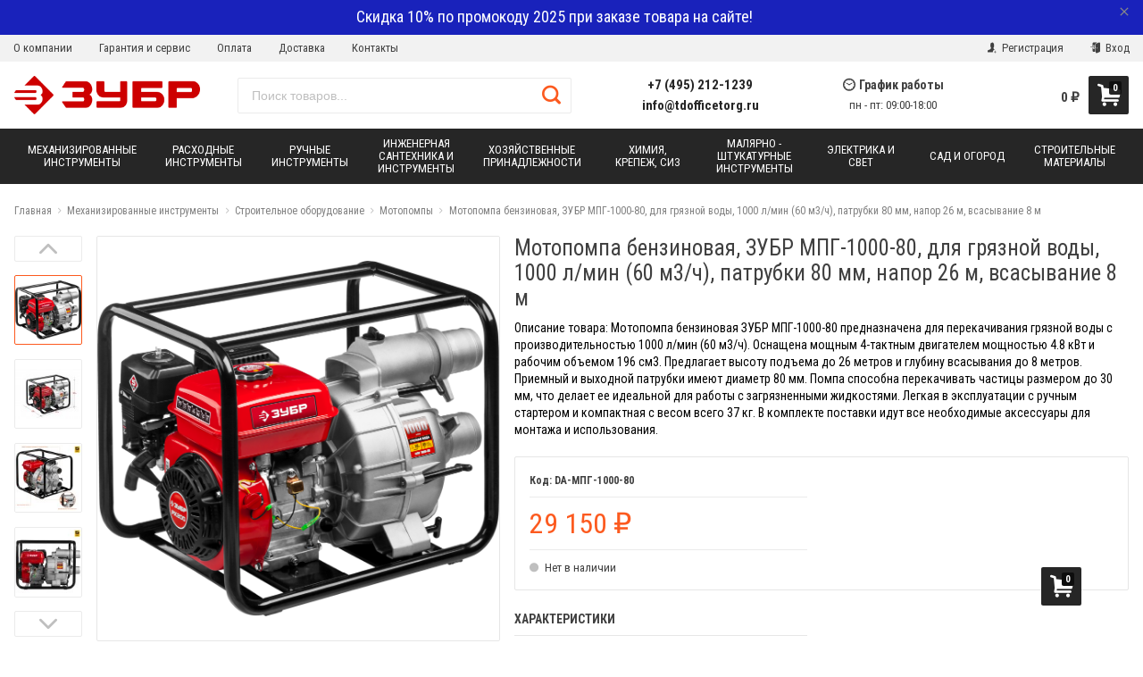

--- FILE ---
content_type: text/html; charset=utf-8
request_url: https://zubr-rus.ru/motopompa-benzinovaya-zubr-mpg-1000-80-dlya-gryaznoj-vody-1000-l-min-60-m3-ch-patrubki-80-mm-napor-26-m-vsasyvanie-8-m/
body_size: 69282
content:



<!DOCTYPE html>
<html lang="ru" itemscope itemtype="https://schema.org/Store" class="font_size_10 font_family_google_roboto_condensed product">
<head>
  <meta charset="UTF-8">
  <title>
                Мотопомпа бензиновая, ЗУБР МПГ-1000-80, для грязной воды, 1000 л/мин (60 м3/ч), патрубки 80 мм, напор 26 м, всасывание 8 м по цене 29 150 руб. у официального партнера ЗУБР в России
            </title>

  
  <meta name="viewport" content="width=device-width, initial-scale=1">
  <meta name="format-detection" content="telephone=no">
  <meta name="Description" content="Устойчивая и мощная мотопомпа ЗУБР МПГ-1000-80 для грязной воды обеспечивает производительность 1000 л/мин с максимальным напором 26 м и глубиной всасывания до 8 м. Идеальна для строительных и сельскохозяйственных нужд. В комплекте идут все необходимые аксессуары. Узнайте больше в документации!"/>

      <meta name="Keywords" content="мотопомпа бензиновая, ЗУБР МПГ-1000-80, для грязной воды, производительность 1000 л/мин, патрубки 80 мм, напор 26 м, всасывание 8 м, диаметр входного отверстия 76.2 мм, диаметр выходного отверстия 76.2 мм, допустимый размер твердых частиц 30 мм, емкость топливного бака 3.6 л, масса в упаковке 39 кг, масса изделия 37 кг, мощность 4.8 кВт, рабочий объем двигателя 196 см3, ручной стартер, 4-х тактный двигатель, бензиновый тип мотопомпы, производитель ЗУБР, артикул МПГ-1000-80"/>
  
  
  
  <meta name="twitter:title" content="Мотопомпа бензиновая, ЗУБР МПГ-1000-80, для грязной воды, 1000 л/мин (60 м3/ч), патрубки 80 мм, напор 26 м, всасывание 8 м по цене 29 150 руб. у официального партнера ЗУБР в России" />

                                <meta property="og:image" content="https://zubr-rus.ru/wa-data/public/shop/products/83/05/583/images/2986/2986.750.png"/>
        <meta property="twitter:image" content="https://zubr-rus.ru/wa-data/public/shop/products/83/05/583/images/2986/2986.750.png"/>
            <meta name="twitter:card" content="Описание товара: Мотопомпа бензиновая ЗУБР МПГ-1000-80 предназначена для перекачивания грязной воды с производительностью 1000 л/мин (60 м3/ч). Оснащена мощным 4-тактным двигателем мощностью 4.8 кВт и рабочим объемом 196 см3. Предлагает высоту подъема до 26 метров и глубину всасывания до 8 метров. Приемный и выходной патрубки имеют диаметр 80 мм. Помпа способна перекачивать частицы размером до 30 мм, что делает ее идеальной для работы с загрязненными жидкостями. Легкая в эксплуатации с ручным стартером и компактная с весом всего 37 кг. В комплекте поставки идут все необходимые аксессуары для монтажа и использования." />
      <meta name="twitter:description" content="   Преимущества    Экологичный, экономичный 4-х тактный двигатель ЗУБР гарантирует безотказность работы  Возможность работы в сложных условиях стройки для перекачивания сильнозагрязненной воды с абразивными частицами до 30 мм  Металлические патрубки для присоединения шлангов входят в комплект  Простой доступ к насосной части благодаря оригинальному крепежу значительно упрощает обслуживание мотопомпы  Высокая надежность рабочего колеса и улиты насоса, изготовленных из чугуна с добавлением сфероидального графита  Позволяет проводить работы на участках с большим перепадом высот и откачивать воду из бассейнов  Возможность работы на площадках с большим взаимным перепадом уровней воды  Усиленная рама делает оборудование пригодным к использованию в жестких условиях стройки      Описание  Мощная мотопомпа способна справиться с самой тяжелой работой, уверенно перекачивает большие объемы сильнозагрязненной воды  Применение  Для откачки (перекачки) воды из водоемов, подвалов, котлованов, емкостей и т.п. Также может использоваться в качестве нагнетающего агрегата для подачи воды при организации полива, заправки емкостей и т.п.    На электроинструмент «ЗУБР» действует расширенная 5-летняя гарантия. Служба качества контролирует процесс производства на каждом этапе.             " />
          <meta itemprop="image" content="https://zubr-rus.ru">
      <meta itemprop="name" content="Официальный партнер ЗУБР в России">
    <meta itemprop="telephone" content="+7 (495) 212-1239">
          <meta itemprop="address" content="м. Варшавская, Болотниковская ул., д.5к3">
    
          <meta itemprop="priceRange" content="100 - 40000">
      
                <link rel="alternate" type="application/rss+xml" title="Фирменный магазин ЗУБР в России" href="https://zubr-rus.ru/blog/rss/">
      
  
  
  
          <link rel="icon" href="/wa-data/public/site/data/zubr-rus.ru/favicon.ico" type="image/x-icon"/>
  
          <link rel="apple-touch-icon" href="/wa-data/public/site/data/zubr-rus.ru/apple-touch-icon.png">
  

<meta name="wa-expert-hash" content="7d9704cde8cb585c973724a5fe3db223a7aef7" />
<meta name="cmsmagazine" content="0de1bce7a34ea1d91c95c81b0ba94cf9" />
  

    
  

  <script>
  var emarket = emarket || new Object();
  emarket.shopUrl = "/";
  emarket.compareHeaderHideable = Boolean(0);
  emarket.favoritesHeaderHideable = Boolean(0);
  emarket.detailAddSkuIdToUrl = Boolean(0);
  emarket.theme_settings = {"category_settings":"","category_settings_content_paragraph":"","category_title_tag":"h1","category_seo_text_height_toggle":"","category_seo_text_height":"","category_seo_text_height_button_text":"","category_seo_position":"bottom","category_quick_preview":"1","category_quick_preview_position":"under-image","category_show_list_view":"yes","category_show_grid_view":"1","category_show_list_view_toggle":"1","category_show_condensed_view":"1","category_default_view":"-Grid","category_hide_top_pagination":"","category_hide_bottom_pagination":"","category_lazy_load":"","category_lazy_load_show_loader":"1","category_lazy_load_position":"after-items","category_lazy_load_count":"24","category_sort_fields":"","category_sort_fields_paragraph":"","category_show_subcategories_menu":"1","category_hide_subcategories_menu":"1","category_sub_text_height_toggle":"","category_sub_text_height":"","category_sub_text_height_button_text":"","category_subcategories_align":"","category_show_subcategories_images":"1","category_subcategories_hide_images_mobile":"","category_subcategories_in_row":"-Four","category_subcategories_position":"top","category_sets":"category_dynamic_static","category_set_prefix":"category_set","category_set_heading":"","category_product_sets":"recommended=Recommended, sale1=Sale","category_sidebar_banner":"1","category_sidebar_banner_paragraph":"","category_sidebar_banner_mobile_hidden":"","category_content_banner":"","category_content_banner_paragraph":"","category_content_banner_position":"before","category_content_banner_mobile_hidden":"","category_sidebar_banner_delay":"3000","category_tags_show_inside_content":"","category_settings_list_paragraph":"","category_image_max_width":"380x0","category_breadcrumbs_out":"","category_show_presence":"yes","category_show_rating":"","category_show_second_image":"1","category_list_features_enabled":"","category_features_hide_color":"","category_features_to_show":"6","category_top_attrs_size":"-Medium","category_attrs_hide":"","category_hide_fav_buttons":"","category_show_discount_percentage":"1","category_products_on_page_hide":"","category_price_font_size":"","category_heading_price":"","category_heading_price_old_align":"","category_hide_code":"","category_items_in_a_row":"-Four","category_show_brand":"","category_unavailable_transparent":"","category_hide_action_buttons":"","category_paragraph_section_divider_grid":"","category_qty_grid":"1","category_title_size":"-normal","category_title_lines":"-two","category_image_border_size":"","category_image_contain":"-Contain","category_image_valign":"","category_image_size":"m","category_image_size_manual":"100%","category_quantity_grid":"","category_grid_show_unavailable":"","category_price_align":"","category_features_grid_visible":"-Features-Grid-Visible","category_features_grid_font_size":"-grid-text-m","category_features_grid_single_col":"-Features-Grid-Double-Col","category_features_grid_mobile_hidden":"","category_paragraph_section_divider_list":"","category_list_image_size":"list-equal list-m","category_list_short_description":"","category_list_short_description_full_width":"1","category_features_single_col":"","category_paragraph_section_divider_table":"","category_condensed_hide_stock":"1","category_condensed_image_size":"condensed-equal condensed-s","category_paragraph_section_divider_slider":"","slider_price_align":"","slider_image_border_size":"","slider_image_size":"m","slider_image_size_manual":"100%","slider_image_contain":"-Contain","slider_image_valign":"","slider_hide_action_buttons":"","slider_hide_fav_buttons":"","slider_grid_show_unavailable":"","category_features_slider_grid_visible":"","category_slider_hide_not_in_stock":"","sidebar_settings":"","category_hide_desktop_sidebar":"","sidebar_widgets_order":"filter, banner, tree, tags, news, frontend_nav, frontend_category","category_ajax_filters":"1","category_filter_links_no_index":"","category_filter_links_no_follow":"","category_filter_stock":"","category_filter_alternative_colors":"","category_filter_circle_swatches":"","category_filter_features_color_popup":"","category_filter_features_color_popup_size":"regular","category_filter_features_color_popup_theme":"light","category_filter_visible_options":"","sidebar_always_opened_filters":"","category_show_tags":"1","category_tags_alt":"yes","category_tags_double":"yes","category_tags_opacity":"","sidebar_categories_all":"yes","sidebar_categories_full_foldable_tree":"yes","category_sidebar_news":"","category_sidebar_news_count":"","category_sidebar_news_images":"1","sidebar_fold_enabled":"","sidebar_fold_tree":"opened","sidebar_fold_news":"opened","sidebar_fold_filter":"opened","sidebar_fold_tags":"opened","detail_settings":"","detail_show_discount_percentage":"","detail_news_show":"","detail_show_brand":"","detail_show_rating":"","detail_show_reviews_summary":"","detail_delivery_id":"product_shipment","detail_delivery_alternative_position":"attrs","detail_hide_code":"","detail_sku_null_value":"default","detail_sku_null_text":"null","detail_description_right":"","detail_swap_description_and_features":"","detail_show_summary":"after_title","detail_show_summary_length":"","detail_vertical_thumb_slider":"yes","detail_thumbnails_size":"100x0","detail_thumbnails_padding":"","detail_slider_disable":"","detail_main_image_padding":"","detail_image_contain":"-Contain","detail_image_valign":"","detail_image_size":"m","detail_main_image_size":"","detail_lightbox_bg":"black","detail_lightbox_opacity":"","detail_lightbox_zoom":"","detail_lightbox_image_size":"970","detail_heading_services":"","detail_heading_options":"","detail_heading_price":"","detail_heading_price_old_align":"","detail_show_presence":"yes","detail_use_warehouses":"","detail_warehouse_info_text":"","detail_warehouse_info_text_empty":"","detail_about_title":"","detail_alternative_purchase":"","detail_alternative_services_selects":"","detail_price_alternative_position":"buy","detail_alternative_price_size":"-Medium","detail_show_categories_in_attrs":"","detail_top_attrs_size":"-Medium","detail_show_upselling":"1","detail_show_crosselling":"1","detail_show_interesting":"","detail_show_last_viewed":"yes","detail_max_last_viewed":"","detail_max_upselling":"","detail_max_crossselling":"","detail_max_interesting":"","detail_shuffle_product_lists":"","detail_product_sets":"recommended=\u0420\u0435\u043a\u043e\u043c\u0435\u043d\u0434\u0430\u0446\u0438\u0438, sale=\u0420\u0430\u0441\u043f\u0440\u043e\u0434\u0430\u0436\u0430, predlozhenie-mesyatsa=\u041d\u043e\u0432\u044b\u0435 \u043f\u0440\u0435\u0434\u043b\u043e\u0436\u0435\u043d\u0438\u044f \u0432 \u0441\u0435\u043d\u0442\u044f\u0431\u0440\u0435","detail_items_in_slider":"5","detail_video_thumbnail":"1","detail_video_play_button":"1","detail_disable_all_sliders":"","detail_two_col_product_slider":"","detail_two_col_product_slider_stylish":"","detail_two_col_product_slider_simple":"","detail_two_col_product_slider_title_position":"before","detail_two_col_product_slider_titles":"","detail_attrs_package":"","detail_attrs_hide":"","detail_attrs_hide_bottom":"","detail_number_of_features":"50","detail_number_of_features_more_top":"7","detail_number_of_features_more_bottom":"7","detail_features_hide_color":"","detail_features_color_popup":"yes","detail_features_color_popup_effect":"","detail_show_product_tags":"","detail_social_share":"no","detail_social_share_providers":"vkontakte,facebook,twitter,odnoklassniki","detail_social_share_position":"right","detail_sku_type_alternative":"yes","detail_selectable_features_control":"","detail_dummy_seo":"","detail_dummy_seo_share":"","detail_dummy_seo_summary":"","detail_dummy_seo_reviews":"","detail_dummy_seo_attrs":"","detail_dummy_seo_description":"","detail_dummy_seo_options":"","detail_dummy_seo_services":"","detail_dummy_new_line":"","detail_reviews":"yes","detail_reviews_reply":"","detail_reviews_max_on_page":"5","~obsolete_settings_divider~":"","category_sku_text":"","detail_sku_text":"","category_lazy_load_history":"replace","category_tags_show_on_tags_page":"top","store_showcase_mode_paragraph":"","store_showcase_mode":"","store_powered_by_webasyst":"","store_hide_meta_keywords":"","store_colorscheme":"img\/settings\/schemes\/orange.png","store_hide_scroll_to_top_mobile":"","store_breadcrumbs_alternative":"yes","store_name":"","store_phone":"+7 (495) 212-1239","store_email":"info@tdofficetorg.ru","store_phone_secondary":"8 800 555 80 68","store_email_secondary":"","store_work_hours":"\u043f\u043d - \u043f\u0442: 09:00-18:00","store_address_primary":"\u043c. \u0412\u0430\u0440\u0448\u0430\u0432\u0441\u043a\u0430\u044f, \u0411\u043e\u043b\u043e\u0442\u043d\u0438\u043a\u043e\u0432\u0441\u043a\u0430\u044f \u0443\u043b., \u0434.5\u043a3","store_address_secondary":"","shop_currency_switcher":"","store_slider_hide_arrows":"hero","store_alternative_currency_sign":"","compare_products":"","detail_favorites":"","store_global_slider_max_products_count":"8","store_global_slider_items_in_one_view":"5","font_family":"font_family_google_roboto_condensed","font_size":"font_size_10","store_settings":"","store_checkout_mode":"single","store_checkout_elements_position":"cart-checkout","store_checkout_hide_registration_proposal":"","store_success_contacts":"yes","store_success_messengers":"","store_enable_quantity":"yes","store_enable_zero_sku":"","store_text_if_price_null":"","store_to_cart_text":"","store_preorder_cart_text":"","store_product_out_text":"","store_hide_stock_counts":"","store_show_bottom_cart":"-Both","detail_add_to_cart_after_action":"default","header_show_checkout":"","header_hide_minicart_paragraph":"","header_minicart_enable":"","header_hide_minicart":"","header_cart_show_minicart":"","header_cart_show_minicart_close_button":"","header_hide_minicart_total_items":"","divider_logo":"","header_logo_path_paragraph":"","header_logo_path":"\/wa-data\/public\/site\/themes\/emarket\/img\/settings\/logo\/","danger_logo_manual_search_paragraph":"","danger_logo_manual_search":"1","danger_header_raster_logo_path":"img\/settings\/logo\/logo.png?v1556085191","danger_header_raster_mobile_logo_path":"img\/settings\/logo\/logo-mobile.png?v1556085191","danger_sticky_header_raster_logo_path":"img\/settings\/logo\/logo-sticky.png?v1556085191","header_logo_dimensions_paragraph":"","header_logo_dimensions":"208x58","header_logo_mobile_dimensions":"100x100","header_logo_sticky_dimensions":"208x30","header_logo_other_paragraph":"","header_logo_center":"","header_settings":"","header_padding":"-Medium","header_info_links_padding":"-Medium","store_sticky_header":"yes","sticky_header_center_block":"phone","header_full_search_no_contacts":"","header_messengers":"","header_messengers_block_position":"-Header-Bottom-Header-Links","header_phone_mobile":"1","header_phones_secondary":"","header_email":"1","header_show_workhours":"1","header_show_address":"","header_show_messenger_id":"","header_after_logo_block":"search","header_alternative_contacts":"yes","header_alternative_contacts_font_size":"-Medium","header_show_phone_icon":"","header_show_callback_link":"","header_callback_title":"\u041c\u044b \u0432\u0430\u043c \u043f\u0435\u0440\u0435\u0437\u0432\u043e\u043d\u0438\u043c","header_callback_link_position":"left","header_top_banner_show":"","header_top_banner_closable":"1","header_info_links_show":"show","header_info_links_id":"header_info_links","header_show_auth_link_text":"1","search_settings":"","search_enabled":"yes","search_voice":"1","search_autocomplete":"1","search_sort_order":"asc","search_sort_column":"price","search_icon":"yes","search_button_text":"","search_placeholder":"\u041f\u043e\u0438\u0441\u043a \u0442\u043e\u0432\u0430\u0440\u043e\u0432...","search_button_position":"header-search","search_page_show_categories":"1","nav_settings":"","nav_layout":"horizontal","nav_horizontal_children_root_arrow":"","nav_sub_categories_images":"","nav_sub_categories_single_align":"","nav_vertical_button_go_to_category":"","nav_vertical_button_go_to_category_link":"\/shop\/category\/rasteniya\/","nav_disable_min_height":"","nav_vertical_simplified_relative_children":"1","nav_vertical_simplified_relative_third":"1","nav_open_fade":"1","nav_uppercase":"1","nav_show_filter_tip":"1","nav_show_filter_tip_timeout":"","nav_font_size":"","nav_container_mode":"","nav_show_icons":"","nav_show_mobile_icons":"","nav_icon_size":"","nav_icon_mobile_size":"","nav_layout_single_show_all_align":"","nav_max_items_before_cut":"","nav_chunk_size":"9","nav_highlight_item":"","nav_show_counter":"no","nav_vertical_add_menu":"header_info_links","nav_vertical_toggle_bg_primary":"","nav_align_bottom_links":"left","nav_show_footer_callback":"","nav_mobile_before_contacts_paragraph":"","nav_mobile_before_contacts":"1","nav_mobile_show_user_links":"1","nav_mobile_show_info_pages":"block","main_page_settings":"","home_layout_paragraph":"","home_layout":"standard","home_show_breadcrumbs":"1","home_breadcrumbs_out":"1","home_content_widgets_order":"bestsellers,brands,text,sale,partners,news,frontend_homepage","home_content_secondary_widgets_order":"","home_sidebar_widgets_order":"block.shop.home.sidebar.widget.top,tree,tags,news,frontend_nav","home_hero_paragraph":"","home_hero_position":"top","home_slider_center_mode":"","home_full_width_slider":"1","home_slider_dots":"","home_slider_initial_slide":"","home_slider_play_speed":"5000","home_slider_home_pages_apps":"","home_subcategories_paragraph":"","home_show_subcategories_images":"","home_show_top_subcategories":"1","home_show_top_subcategories_children":"","home_show_top_subcategories_children_max":"5","home_show_top_subcategories_children_images":"","home_top_categories_in_row":"-Eight","home_top_subcategories_align":"center","home_subcategories_hide_title":"","home_subcategories_two_cols":"1","home_news_paragraph":"","home_news_show":"","shop_home_news_blog_id":"","home_news_layout":"default","home_content_paragraph":"","main_page_id":"","main_page_id_paragraph":"","home_page_title":"\u041e \u041d\u0410\u0421","home_page_content":"<p style=\"text-align:center\"><img src=\"\/wa-data\/public\/site\/themes\/emarket\/img\/5-layers.jpg\"><\/p>\n<p>\u041a\u043e\u043c\u043f\u0430\u043d\u0438\u044f \u041e\u041e\u041e \u00ab\u0422\u041e\u0420\u0413\u041e\u0412\u042b\u0419 \u0414\u041e\u041c \u041e\u0424\u0418\u0421\u0422\u041e\u0420\u0413\u00bb \u2013 \u041e\u0444\u0438\u0446\u0438\u0430\u043b\u044c\u043d\u044b\u0439 \u043f\u0430\u0440\u0442\u043d\u0435\u0440 \u0438\u0437\u0432\u0435\u0441\u0442\u043d\u043e\u0433\u043e \u0440\u043e\u0441\u0441\u0438\u0439\u0441\u043a\u043e\u0433\u043e \u043f\u0440\u043e\u0438\u0437\u0432\u043e\u0434\u0438\u0442\u0435\u043b\u044f \u0438 \u043f\u043e\u0441\u0442\u0430\u0432\u0449\u0438\u043a\u0430 \u0448\u0438\u0440\u043e\u043a\u043e\u0433\u043e \u0441\u043f\u0435\u043a\u0442\u0440\u0430 \u043a\u0430\u0447\u0435\u0441\u0442\u0432\u0435\u043d\u043d\u043e\u0433\u043e \u0438\u043d\u0441\u0442\u0440\u0443\u043c\u0435\u043d\u0442\u0430, \u043c\u0430\u0442\u0435\u0440\u0438\u0430\u043b\u043e\u0432 \u0438 \u043e\u0431\u043e\u0440\u0443\u0434\u043e\u0432\u0430\u043d\u0438\u044f. \u0420\u0443\u0447\u043d\u044b\u0435 \u0438 \u043c\u0435\u0445\u0430\u043d\u0438\u0437\u0438\u0440\u043e\u0432\u0430\u043d\u043d\u044b\u0435 \u0438\u043d\u0441\u0442\u0440\u0443\u043c\u0435\u043d\u0442\u044b \u00ab\u0417\u0423\u0411\u0420\u00bb \u043f\u043e\u043b\u044c\u0437\u0443\u044e\u0442\u0441\u044f \u043f\u043e\u043f\u0443\u043b\u044f\u0440\u043d\u043e\u0441\u0442\u044c\u044e \u0443 \u0441\u043f\u0435\u0446\u0438\u0430\u043b\u0438\u0441\u0442\u043e\u0432 \u0431\u043b\u0430\u0433\u043e\u0434\u0430\u0440\u044f \u0432\u044b\u0441\u043e\u043a\u043e\u0439 \u043d\u0430\u0434\u0435\u0436\u043d\u043e\u0441\u0442\u0438 \u0438 \u043e\u0442\u043b\u0438\u0447\u043d\u043e\u0439 \u044d\u0440\u0433\u043e\u043d\u043e\u043c\u0438\u043a\u0435. <\/p>\n<p>\u0421\u0435\u0433\u043e\u0434\u043d\u044f \u043a\u043e\u043c\u043f\u0430\u043d\u0438\u044f \u00ab\u0417\u0443\u0431\u0440 \u041e\u0412\u041a\u00bb \u044f\u0432\u043b\u044f\u0435\u0442\u0441\u044f \u0443\u0447\u0430\u0441\u0442\u043d\u0438\u043a\u043e\u043c \u043c\u0438\u0440\u043e\u0432\u043e\u0433\u043e \u0440\u044b\u043d\u043a\u0430 \u0438 \u043f\u0440\u043e\u0438\u0437\u0432\u043e\u0434\u0438\u0442\u0435\u043b\u0435\u043c \u043a\u0430\u0447\u0435\u0441\u0442\u0432\u0435\u043d\u043d\u044b\u0445 \u0442\u043e\u0432\u0430\u0440\u043e\u0432, \u0438\u0441\u043f\u043e\u043b\u044c\u0437\u0443\u0435\u043c\u044b\u0445 \u043a\u0430\u043a \u0432\u043d\u0443\u0442\u0440\u0438, \u0442\u0430\u043a \u0438 \u0432\u043d\u0435 \u0434\u043e\u043c\u0430, \u0430 \u0442\u0430\u043a\u0436\u0435 \u0434\u043b\u044f \u043f\u0440\u043e\u043c\u044b\u0448\u043b\u0435\u043d\u043d\u043e\u0433\u043e \u043f\u0440\u0438\u043c\u0435\u043d\u0435\u043d\u0438\u044f. \u041c\u043e\u0434\u0435\u043b\u044c\u043d\u044b\u0435 \u0440\u044f\u0434\u044b \u043f\u0440\u043e\u0434\u0443\u043a\u0446\u0438\u0438 \u043a\u043e\u043c\u043f\u0430\u043d\u0438\u0438 \u0437\u0430\u043d\u0438\u043c\u0430\u044e\u0442 \u0432\u0435\u0434\u0443\u0449\u0435\u0435 \u043f\u043e\u043b\u043e\u0436\u0435\u043d\u0438\u0435 \u0432 \u0441\u043e\u043e\u0442\u0432\u0435\u0442\u0441\u0442\u0432\u0443\u044e\u0449\u0438\u0445 \u0441\u0435\u043a\u0442\u043e\u0440\u0430\u0445 \u0440\u044b\u043d\u043a\u0430 \u0420\u043e\u0441\u0441\u0438\u0438 \u0438 \u0437\u0430 \u0435\u0435 \u043f\u0440\u0435\u0434\u0435\u043b\u0430\u043c\u0438.\n<br\/><a href=\"\/about\/\">\u0427\u0438\u0442\u0430\u0442\u044c \u0434\u0430\u043b\u0435\u0435<\/a><\/p>","home_other_paragraph":"","home_show_feedback_form":"","home_sets_sliders_ids":"","home_sets_sliders_category_links":"","detail_shuffle_home_lists":"1","social_settings":"","social_paragraph":"","social_show_in_footer":"1","social_vk":"https:\/\/vk.com\/public210635896","social_ok":"https:\/\/ok.ru\/group\/62224938762353","social_tg":"","social_fb":"https:\/\/www.facebook.com\/groups\/office.torg\/","social_instagram":"https:\/\/www.instagram.com\/office.torg\/","social_twitter":"","social_youtube":"https:\/\/www.youtube.com\/channel\/UCt_CK3QRmwmtF40M8vVGSkQ","social_messengers_paragraph":"","social_viber":"viber:\/\/add?number=79017622991","social_telegram":"","social_skype":"","social_whatsapp":"https:\/\/api.whatsapp.com\/send?phone=79017622991","social_payment_paragraph":"","store_payment_show_methods":"1","store_payment_maestro":"1","store_payment_mastercard":"1","store_payment_visa":"1","store_payment_mir":"1","store_payment_cash":"1","third_party_divider_featurestips":"","third_party_featurestips_paragraph":"","third_party_featurestips_enabled":"","third_party_featurestips_noindex":"yes","third_party_divider_cityselect":"","third_party_cityselect_enabled":"","third_party_cityselect_replace_contact_fields_in_footer":"","third_party_divider_seofilter":"","third_party_seofilter_enabled":"","third_party_seofilter_wrap_product_features":"","third_party_divider_regions":"","third_party_regions_enabled":"","third_party_regions_pages_replace":"","third_party_regions_position":"header-links","third_party_regions_address_field":"{$region.field[1]}","third_party_divider_menu":"","third_party_menu_enabled":"","third_party_menu_main_id":"","third_party_divider_tageditor":"","third_party_tageditor_enabled":"","third_party_tageditor_related_tags":"yes","third_party_tageditor_show_seo_text":"","third_party_tageditor_related_tags_on_search_page":"1","third_party_divider_productbrands":"","third_party_productbrands_provider":"brand","third_party_productbrands_home_ids":"","third_party_productbrands_attr":"vendor","third_party_productbrands_list_items_in_row":"-Five","third_party_productbrands_enable_attr_link":"","third_party_productbrands_add_nav_link":"","third_party_productbrands_nav_link_style":"-Full-Width-Brands-Menu","third_party_productbrands_page_list_root_link":"\/brand\/","third_party_productbrands_meta_robots_rules":"noindex, follow","third_party_productbrands_categories_max_height_enabled":"1","third_party_productbrands_categories_max_height":"150","third_party_productbrands_hide_root_category":"1","third_party_productbrands_category_function":"flat","third_party_productbrands_items_in_row":"-Five","third_party_divider_searchsmart":"","third_party_searchsmart_enabled":"","third_party_searchsmart_categories":"","third_party_divider_callback":"","third_party_callback_enabled":"","third_party_divider_quickorder":"","third_party_quickorder_enabled":"yes","third_party_quickorder_condensed_view":"yes","third_party_quickorder_grid_view":"yes","third_party_quickorder_slider_hidden":"yes","third_party_divider_wholesale":"","third_party_wholesale_enabled":"","third_party_divider_coupons":"","third_party_coupons_enabled":"","third_party_divider_bonuses":"","third_party_bonuses_enabled":"","third_party_divider_categoryimage":"","third_party_categoryimage_enabled":"yes","third_party_categoryimage_provider":"categoryimage","third_party_categoryimage_size":"96","third_party_divider_listfeatures":"","third_party_listfeatures_enabled":"","third_party_listfeatures_id":"1","third_party_divider_advancedservices":"","third_party_advancedservices_absolute":"","third_party_divider_arrived":"","third_party_arrived_disable_cart":"1","third_party_arrived_disable_product_cart":"","third_party_divider_salesku":"","third_party_salesku":"","third_party_salesku_simple_stock":"","third_party_divider_breadcrumbs":"","third_party_breadcrumbs_enable":"","third_party_divider_seo":"","third_party_seo_enable":"","third_party_seo_category_additional_description":"","third_party_divider_customerreviews":"","third_party_customerreviews_enable":"","third_party_divider_searchpro":"","third_party_searchpro_enable":"","third_party_divider_seoratings":"","third_party_seoratings_show_category_ratings_list":"","third_party_seoratings_show_product_rating":"","third_party_divider_checkpay":"","third_party_checkpay_enabled":"","group_danger":"","danger_detail_add_sku_id_to_url_on_sku_change":"","danger_sub_categories_show_counter":"","danger_lick_page_speed_dick":"1","search_alternative_design":"-Alternative","home_show_top_subcategories_slider":"","nav_top_navigation_param":"","store_breadcrumbs_noindex":"","store_breadcrumbs_nofollow":"","danger_sliders_no_plugins":"","danger_product_sku_features_change":"","danger_breadcrumbs_category":"1","danger_breadcrumbs_product":"1","danger_price_unit":"","danger_price_unit_divider":"\/","danger_price_unit_feature_id":"","detail_lightbox_purchase":"","danger_category_paginator_count":"","danger_category_list_thumbs_file_name":"","danger_meta_noindex_nofollow_enabled":"","danger_link_rel_next_prev_enabled":"1","danger_store_nav_inner_noindex":"","danger_store_category_tree_noindex":"","danger_store_dis_nav_curr_cat_link":"","danger_store_disable_ruble_font":"","store_noindex_follow_pages_url":"","store_noindex_follow_pages_url_rule":"","store_noindex_follow_pages_query":"","store_noindex_follow_pages_query_rule":"","third_party_seofilter_noindex":"","third_party_seofilter_opened_for_index_page":"","third_party_seofilter_noindex_rule":"","search_meta_robots_rules":"","home_subcategories_title_overflow":"","danger_detail_lightbox_dynamic_img":"1","danger_category_single_image":"","store_product_info_only_for_auth_users":"","store_header_hide_auth_links":"","nav_chunk_size_level_2":"","store_developer_mode":"","danger_compare_header_hideable":"","danger_header_hide_total_price":"","danger_replace_total_with_fav_compare":"1","danger_favorites_header_hideable":"","store_jquery_migrate":"1","danger_store_jquery_version":"2","store_force_cache_boost":"","header_info_links_match_color":"","header_info_links_border_bottom":"","header_info_links_border_large":"","store_slider_heading_tag":"div","store_stock_always_green":"","store_skip_unavailable_sku":"","store_style_image_rendering":"auto","store_price_range":"100 - 40000","category_disable_image_lazy_load":"","detail_sku_text_url":"","header_reduce_mobile":"","header_mobile_button_near_cart":"","header_reduce_search":"","header_reduce_shop_actions":"","header_checkout_button_text":"","home_slider_center_mode_bp":"","danger_detail_features_description_accordion":"","danger_category_sub_root_direct_children":"","danger_cache_nav":"","danger_cache_nav_mobile":"","danger_category_inline_old_price":"","danger_category_inline_discount_badge_with_price":"1","detail_info_section_ratio":"","category_list_lower_two_col_breakpoint":"-LowerMobileBreakpoint","metrics_settings":"","metrics_yandex_id":"","metrics_yandex_review_write":"","metrics_yandex_review_submit":"","metrics_yandex_detail_buy":"","metrics_yandex_detail_slider_sku_buy":"","metrics_yandex_detail_slider_upselling":"","metrics_yandex_detail_slider_crosselling":"","metrics_yandex_link_cart_header":"","metrics_yandex_link_cart_sticky":"","metrics_yandex_link_cart_bottom":"","metrics_yandex_category_buy":"","metrics_yandex_category_sku_buy":"","metrics_yandex_detail_oneclick_buy":"","metrics_yandex_detail_oneclick_order":"","metrics_yandex_detail_slider_sku_oneclikbuy":"","metrics_yandex_category_sku_oneclikbuy":"","metrics_yandex_category_sku_oneclickorder":"","metrics_yandex_callback_send":"","language_settings":"","language_shop_checkout_success_message":"\u0421\u043f\u0430\u0441\u0438\u0431\u043e, \u0432\u0441\u0435\u0433\u043e \u0434\u043e\u0431\u0440\u043e\u0433\u043e.","language_shop_checkout_success_message_payment":"","language_sliders_link_category":"\u041f\u043e\u0441\u043c\u043e\u0442\u0440\u0435\u0442\u044c \u0432\u0441\u0435 \u0442\u043e\u0432\u0430\u0440\u044b \u2192","cart_sku_text":"","language_detail_add_to_cart_after_action":"","language_home_categories_title":"","language_home_bestsellers_title":"","language_home_brands_title":"","language_home_sale_title":"","language_home_partners_title":"","language_home_blog_title":"","language_home_blog_read_more":"","language_home_blog_all_posts":"","language_detail_slider_upselling_title":"","language_detail_all_features_link":"","language_detail_slider_crossselling_title":"","language_detail_slider_interesting_title":"","language_nav_single_all_root_items_link_single":"","language_nav_single_all_root_items_link":"","language_nav_mobile_all_items_link":"","language_nav_vertical_menu_label":"","language_category_filter_hidden_options_text":"","language_category_filter_visible_options_text":"","language_category_filter_stock_out_of_stock_label":"","language_category_button_added_to_cart_text":"","language_home_show_top_subcategories_children_all":"","language_cart_empty_use_search":"","language_cart_empty_try_login":"","language_third_party_productbrands_categories_max_height_show_text":"\u041f\u043e\u043a\u0430\u0437\u0430\u0442\u044c \u0432\u0441\u0435 \u043a\u0430\u0442\u0435\u0433\u043e\u0440\u0438\u0438 \u2193","language_third_party_productbrands_categories_max_height_hide_text":"\u0421\u043a\u0440\u044b\u0442\u044c \u043a\u0430\u0442\u0435\u0433\u043e\u0440\u0438\u0438 \u2191","plugin_styles":"","plugin_styles_custom_css":"1","plugin_styles_addgifts":"","plugin_styles_animate":"","plugin_styles_balloon":"","plugin_styles_lightcase":"","plugin_styles_lightgallery":"","plugin_styles_cityselect":"","plugin_styles_arrived":"","plugin_styles_quickorder":"","plugin_styles_breadcrumbs":"","plugin_styles_advancedservices":"","plugin_styles_bnpdelivery":"","plugin_styles_brands":"","plugin_styles_buy1click":"","plugin_styles_callback":"","plugin_styles_coupons":"","plugin_styles_deliveryinfo":"","plugin_styles_discount4review":"","plugin_styles_dp":"","plugin_styles_fiwex":"","plugin_styles_flexdiscount":"","plugin_styles_frequent_questions":"","plugin_styles_orderaddon":"","plugin_styles_ordercall":"","plugin_styles_orderreminder":"","plugin_styles_orderstatus":"","plugin_styles_preorder":"","plugin_styles_productsale":"","plugin_styles_regions":"","plugin_styles_reviews":"","plugin_styles_search_smart":"","plugin_styles_searchpro":"","plugin_styles_seo_ratings":"","plugin_styles_sizetable":"","plugin_styles_smartphoto":"","plugin_styles_smartsku":"","plugin_styles_tageditor":"","plugin_styles_wholesale":""};
</script>

<style>
    .pswp__bg {
    background-color: #000  !important;
  }
            img {
    image-rendering: auto !important;
  }
    .Nav__Link--Root {
         text-transform: uppercase !important;  }
  
  
        .slider-hero .slick-arrow {
    display: none !important;
  }

  @media (min-width: 768px) {
    .slider-hero .slick-arrow {
      display: inline-block !important;
    }
  }

           .Category__Row--All.-Is-Home {
     justify-content: center !important;
   }
    
    </style>

  <style>
    @media (max-width: 48em) {
      .Breadcrumbs.product .Breadcrumbs__Item:last-child {
        display: none !important;
      }
      .Breadcrumbs.product .Breadcrumbs__Item:nth-last-child(-n+2) {
        display: block;
      }
      .Breadcrumbs.product .Breadcrumbs__Item:nth-last-child(-n+2) .Breadcrumbs__Icon--Divider:before {
        content: '\f171';
      }
    }
  </style>

  <style>
    @media (max-width: 48em) {
      .Breadcrumbs.category .Breadcrumbs__Item:last-child {
        display: none !important;
      }
      .Breadcrumbs.category .Breadcrumbs__Item:nth-last-child(-n+2) {
        display: block;
      }
      .Breadcrumbs.category .Breadcrumbs__Item:nth-last-child(-n+2) .Breadcrumbs__Icon--Divider:before {
        content: '\f171';
      }
    }
  </style>


  
                <script src="https://code.jquery.com/jquery-2.2.4.min.js" integrity="sha256-BbhdlvQf/xTY9gja0Dq3HiwQF8LaCRTXxZKRutelT44=" crossorigin="anonymous"></script>
                      <script src="/wa-content/js/jquery/jquery-migrate-1.2.1.min.js"></script>
            
    
    
  
      <link data-font-link="google" href="https://fonts.googleapis.com/css?family=Roboto+Condensed:400,400i,700,700i" rel="stylesheet" type="text/css"/>
    
    <!--block: site.settings.meta-->
  








<script>
  var emarket = emarket || new Object();
  emarket.category_list_lower_two_col_breakpoint = '-LowerMobileBreakpoint';
        emarket.product_code_type = 'default';
      emarket.product_code_text = 'null';
    emarket.added_to_cart_text = 'Добавлен';
  emarket.detail_add_to_cart_after_action = 'default';
  emarket.category_after_filters_load = [];
  emarket.category_after_products_lazy_load = [];
    emarket.danger_detail_lightbox_dynamic_img = true;
    
    emarket.spinner_element = '<div class="Spinner__Bars -Spaced -Button -White js-loader"><span class="rect1"></span><span class="rect2"></span><span class="rect3"></span><span class="rect4"></span><span class="rect5"></span></div>';

  window.addEventListener('load', function() {
    
    // Product sliders:
    var products_slider = $('.slider-products-home-alternative');

    products_slider.on('init', function(event, slick, direction) {
      var parent = slick.$slider.parent();
      parent.removeClass('-Loading');
      parent.find('.slider-loading').remove();
      slick.$slides.removeClass('-Category');
    });

    products_slider.slick({
      prevArrow: '<button type="button" class="slick-prev"></button>',
      nextArrow: '<button type="button" class="slick-next"></button>',
      arrows: true,
      dots: false,
      infinite: false,
      slidesToShow: 1,
      slidesToScroll: 1,
      // autoplay: true,
      // draggable: true,
      pauseOnFocus: true,
      pauseOnHover: true,
      autoplaySpeed: 3500,
      mobileFirst: true,
      responsive: [
        {
          breakpoint: 359,
          settings: {
            dots: true,
            arrows: true,
            slidesToShow: 2,
            slidesToScroll: 2
          }
        },
        {
          breakpoint: 549,
          settings: {
            dots: true,
            arrows: true,
            slidesToShow: 3,
            slidesToScroll: 3
          }
        }
                , {
          breakpoint: 767,
          settings: {
            arrows: true,
            dots: true,
            slidesToShow: 4,
            slidesToScroll: 4
          }
        }, {
          breakpoint: 1023,
          settings: {
            arrows: true,
            dots: true,
            slidesToShow: 3,
            slidesToScroll: 3
          }
        }, {
          breakpoint: 1279,
          settings: {
            arrows: true,
            dots: true,
            slidesToShow: 4,
            slidesToScroll: 4
          }
        }
              ]
    });
    var products_slider = $('.slider-products');

    products_slider.on('init', function(event, slick, direction) {
      var parent = slick.$slider.parent();
      parent.removeClass('-Loading');
      parent.find('.slider-loading').remove();
      slick.$slides.removeClass('-Category');
    });

    products_slider.slick({
      prevArrow: '<button type="button" class="slick-prev"></button>',
      nextArrow: '<button type="button" class="slick-next"></button>',
      arrows: true,
      dots: false,
      infinite: false,
      slidesToShow: 1,
      slidesToScroll: 1,
      autoplay: true,
      draggable: true,
      pauseOnFocus: true,
      pauseOnHover: true,
      autoplaySpeed: 3500,
      mobileFirst: true,
      responsive: [
        {
          breakpoint: 359,
          settings: {
            dots: true,
            arrows: false,
            slidesToShow: 2,
            slidesToScroll: 2
          }
        },
        {
          breakpoint: 549,
          settings: {
            dots: true,
            arrows: false,
            slidesToShow: 3,
            slidesToScroll: 3
          }
        }
                , {
          breakpoint: 767,
          settings: {
            arrows: false,
            dots: true,
            slidesToShow: 4,
            slidesToScroll: 4
          }
        }
                        , {
          breakpoint: 1170,
          settings: {
            arrows: true,
            dots: true,
            slidesToShow: 5,
            slidesToScroll: 5
          }
        }
              ]
    });
    var products_slider_two_cols = $('.slider-products-two-cols');

    products_slider_two_cols.on('init', function(event, slick, direction) {
      var parent = slick.$slider.parent();
      slick.slickNext();
      slick.$slides.removeClass('-Category');
      setTimeout(function() {
        parent.removeClass('-Loading');
        parent.find('.slider-loading').remove();
      }, 500);
    });

    products_slider_two_cols.slick({
      prevArrow: '<button type="button" class="slick-prev"></button>',
      nextArrow: '<button type="button" class="slick-next"></button>',
      arrows: true,
      dots: false,
      infinite: false,
      slidesToShow: 1,
      slidesToScroll: 1,
      // autoplay: true,
      // draggable: false,
      pauseOnFocus: true,
      pauseOnHover: true,
      autoplaySpeed: 3500,
      mobileFirst: true,
      responsive: [
        {
          breakpoint: 540,
          settings: {
            dots: true,
            arrows: true,
            slidesToShow: 2,
            slidesToScroll: 2
          }
        }, {
          breakpoint: 768,
          settings: {
            dots: true,
            slidesToShow: 3,
            slidesToScroll: 3
          }
        }, {
          breakpoint: 1024,
          settings: {
            dots: true,
            slidesToShow: 4,
            slidesToScroll: 4
          }
        }, {
          breakpoint: 1279,
          settings: {
            centerMode: true,
            centerPadding: '160px',
            dots: false,
            slidesToShow: 1,
            slidesToScroll: 1
          }
        }
      ]
    });

    $('.js-show-full-description').on('click', function(e) {
      e.preventDefault();
      var box = $('.Category__Description');
      box.css('height', 'auto');
      box.removeClass('-Long');
      $(this).parent().css('display', 'none');
    });

    $('.js-show-full-sub').on('click', function(e) {
      e.preventDefault();
      var box = $('.Category__List--All');
      box.css('height', 'auto');
      box.removeClass('-Long');
      $(this).parent().css('display', 'none');
    });
  });
</script>


  <meta property="og:type" content="website">
<meta property="og:title" content="Мотопомпа бензиновая, ЗУБР МПГ-1000-80, для грязной воды, 1000 л/мин (60 м3/ч), патрубки 80 мм, напор 26 м, всасывание 8 м">
<meta property="og:description" content="Устойчивая и мощная мотопомпа ЗУБР МПГ-1000-80 для грязной воды обеспечивает производительность 1000 л/мин с максимальным напором 26 м и глубиной всасывания до 8 м. Идеальна для строительных и сельскохозяйственных нужд. В комплекте идут все необходимые аксессуары. Узнайте больше в документации!">
<meta property="og:image" content="https://zubr-rus.ru/wa-data/public/shop/products/83/05/583/images/2986/2986.750x0.png">
<meta property="og:url" content="https://zubr-rus.ru/motopompa-benzinovaya-zubr-mpg-1000-80-dlya-gryaznoj-vody-1000-l-min-60-m3-ch-patrubki-80-mm-napor-26-m-vsasyvanie-8-m/">
<meta property="product:price:amount" content="29150">
<meta property="product:price:currency" content="RUB">
<link rel="icon" href="/favicon.ico?v=1644488612" type="image/x-icon" /><link rel="apple-touch-icon" href="/apple-touch-icon.png?v=1644403323" /><meta name="yandex-verification" content="980de5c336af9962" />
<meta name="google-site-verification" content="JBAMov8HWEmqmeQmBhmnm2PK5WRZBsS6d_nJzonuH0Y" />
<!-- Yandex.Metrika counter -->
<script type="text/javascript" >
   (function(m,e,t,r,i,k,a){m[i]=m[i]||function(){(m[i].a=m[i].a||[]).push(arguments)};
   m[i].l=1*new Date();k=e.createElement(t),a=e.getElementsByTagName(t)[0],k.async=1,k.src=r,a.parentNode.insertBefore(k,a)})
   (window, document, "script", "https://mc.yandex.ru/metrika/tag.js", "ym");

   ym(53599870, "init", {
        clickmap:true,
        trackLinks:true,
        accurateTrackBounce:true,
        webvisor:true
   });
</script>
<noscript><div><img src="https://mc.yandex.ru/watch/53599870" style="position:absolute; left:-9999px;" alt="" /></div></noscript>
<!-- /Yandex.Metrika counter -->
<meta name="mailru-domain" content="15vaIYvOPH7fE6JE" />
<meta name="google-site-verification" content="IsXxYSeRpJ_rbazF8ayCxQqwy7GID_VXNxuj3EKBSbI" />
<meta name="google-site-verification" content="V8C7RFPueOc94LP4hNsB-WBGBthczk2sYjVLbK0NeV0" />





<script>
  gtag('event', 'page_view', {
    'send_to': 'AW-781698610',
    'value': 'replace with value',
    'items': [{
      'id': 'replace with value',
      'google_business_vertical': 'retail'
    }]
  });
</script>



<script async src="https://www.googletagmanager.com/gtag/js?id=UA-153516037-1"></script>
<script>
  window.dataLayer = window.dataLayer || [];
  function gtag(){dataLayer.push(arguments);}
  gtag('js', new Date());

  gtag('config', 'UA-153516037-1');
  
</script>

  
  <link rel="stylesheet preload prefetch" as="style" href="/wa-data/public/site/themes/emarket/css/orange/system.css?v7.0.0.41"/>



  <link rel="stylesheet preload prefetch" as="font" href="/wa-data/public/site/themes/emarket/fonts/fonts.css">
  
  <style>
.Category__Span--All {
    position: static;
}
</style>
      
  </head>
<body id="themeOverride" class="font_size_10 font_family_google_roboto_condensed">
      
  
  <div class="Body">
    <div class="Body__Header">
      
              <link rel="stylesheet preload prefetch" as="style" href="/wa-data/public/site/themes/emarket/css/orange/header-sticky.css?v7.0.0.41"/>

<div class="StickyHeader" style="visibility: hidden;">
	<div class="StickyHeader__Box">
		<div class="StickyHeader__Logo">
      <!--block: site.header.sticky.logo.before-->
      
      <a class="StickyHeader__Link--Logo" href="/">
																									<img class="StickyHeader__Img"
					     width="208"
							 					     src="/wa-data/public/site/themes/emarket/img/settings/logo/logo-sticky.png?v7.0.0.41"
					     title="Официальный партнер ЗУБР в России"
					     alt="Официальный партнер ЗУБР в России">
							</a>
		</div>
									<div class="StickyHeader__Phone">
											<a href="tel:+7(495)212-1239" class="StickyHeader__Link--Phone Header__Phone -is-single">+7 (495) 212-1239</a>
									</div>
			                  <div class="StickyHeader__Actions">
  <div class="Header__Title--Cart">
    <span class="Header__Text--Total js-cart-total">0 <span class="ruble">₽</span></span>
  </div>
  <a class="Header__Link--Cart -Sticky" data-metrics-link-cart-sticky href="/order/" title="Корзина" style="margin-right: 0;" >
    <span class="Header__Text--ItemsInCart js-cart-items" >0</span>
    <i class="Header__Icon--Cart icon-cart3"></i>
  </a>
    <!--block: site.header.sticky.buttons.right-->
  
</div>        			</div>
</div>      
      
            
      
            
              <link rel="stylesheet preload prefetch" as="style" href="/wa-data/public/site/themes/emarket/css/orange/header-links.css?v7.0.0.41"/>

<div class="Header-links   "><div class="Header-links__Box -Medium"><div class="Row"><div class="Header-links__Info"><div class="Nav--Inline"><li class="Nav__Item--Inline"> <a class="Nav__Link--Slide" href="/about/"> О компании </a> </li> 
<li class="Nav__Item--Inline"> <a class="Nav__Link--Slide" href="/guarantee/"> Гарантия и сервис </a> </li> 
<li class="Nav__Item--Inline"> <a class="Nav__Link--Slide" href="/oplata/"> Оплата </a> </li> 
<li class="Nav__Item--Inline"> <a class="Nav__Link--Slide" href="/dostavka/"> Доставка </a> </li> 
<li class="Nav__Item--Inline"> <a class="Nav__Link--Slide" href="/contacts/"> Контакты </a> </li></div></div><div class="Header-links__Login"><ul class="Nav--Inline"><li class="Nav__Item--Inline"><a class="Nav__Link--Slide" href="/signup/" title="Регистрация"><i class="Nav__Icon icon-add-user-to-social-network" ></i> Регистрация</a></li><li class="Nav__Item--Inline"><a class="Nav__Link--Slide" href="/login/" title="Вход"><i class="Nav__Icon icon-login" ></i> Вход</a></li></ul></div></div></div></div>            
      
      <link rel="stylesheet preload prefetch" as="style" href="/wa-data/public/site/themes/emarket/css/orange/header.css?v7.0.0.41"/>

<header class="Header   -Alternative -Header-Search">
  <div class="Header__Box -Medium">
    <div class="Header__Branding  ">
      <a class="Header__Link--Logo -HasMobile" href="/">
                                                  <img class="Header__Img--Branding -Desktop"
               src="/wa-data/public/site/themes/emarket/img/settings/logo/logo.png?v7.0.0.41"
               width="208"
                             title="Официальный партнер ЗУБР в России"
               alt="Официальный партнер ЗУБР в России">
                                                            <img class="Header__Img--Branding -Mobile"
                 src="/wa-data/public/site/themes/emarket/img/settings/logo/logo-mobile.png?v7.0.0.41"
                 width="100"
                                  title="Официальный партнер ЗУБР в России"
                 alt="Официальный партнер ЗУБР в России">
                        </a>
    </div>
          <div class="Header__Search   ">
                                <form class="Search__Form -Alternative" data-js-voice="shop-search-form-voice"  action="/search/" data-js="shop-search-form">
    <div class="Search__Box -Alternative search">
              <span style="display: none;" class="Search__Voice -Alternative" data-js="shop-search-button-voice" title="Голосовой поиск">
          <i class="icon-microphone"></i>
        </span>
            <input class="Search__Input--Query -Alternative  js-site-search" type="text" name="query" data-js="shop-search-input" autocomplete="off"  placeholder="Поиск товаров...">
      <input type="hidden" name="sort" value="price">
      <input type="hidden" name="order" value="asc">
      <button class="Search__Submit -Alternative " data-js="shop-search-button" title=" Поиск">
                  <i class="icon-search2"></i>
              </button>
    </div>
  </form>
                  
        <!--block: site.header.search.links-->
        
      </div>
      <div class="Header__Shop    ">
                  <div class="Header__Left--Shop -Alternative -Reduced-Cart ">
            <div class="Header__Box--Contacts -Alternative">
                              <div class="Header__Col--Phones"><p class="Header__Phone--Alternative"><a class="Header__Link--Phone -Alternative -Medium" href="tel:+7(495)212-1239">+7 (495) 212-1239</a></p><p class="Header__Phone--Alternative" style="margin-top: .5rem;"><a class="Header__Link--Phone -Alternative" href="mailto:info@tdofficetorg.ru">info@tdofficetorg.ru</a></p></div><div class="Header__Col--WorkHours"><div class="Header__Title--WorkHours"><i class="Header__Icon--Clock icon-wall-clock"></i>График работы</div><div class="Header__WorkHours  "><p class="Header__Text--WorkHours -Alternative">пн - пт: 09:00-18:00</p></div></div>                          </div>
          </div>
                <div class="Header__Right--Shop  -Reduced-Cart ">
          <div class="Header__Box--Cart">
                          
<a class="Header__Link--Cart js-header-cart-button" data-metrics-link-cart-header href="/order/" title="Корзина">
  <span class="Header__Text--ItemsInCart js-cart-items" >0</span>
  <i class="Header__Icon--Cart icon-cart3"></i>
</a>
<div class="Header__Box--Order  ">
  <div class="Header__Block--Checkout " >
          <div class="Header__Title--Cart" style="position: relative; top: 1.5rem">
        <span class="Header__Text--Total js-cart-total">0 <span class="ruble">₽</span></span>
      </div>
            </div>
    </div>
                      </div>
        </div>
      </div>
      <div class="cityselect__mobile_wrapper">
              </div>
      </div>
  <div class="Header--Contacts -Header-Bottom-Header-Links -No-Messengers"><div class="Header__Box"><div class="Header__Col--Phone -Full"><div class="Header--Phone"><a class="Header__Link--Phone" href="tel:+7(495)212-1239">+7 (495) 212-1239</a></div></div><div class="Header__Col--Messengers "></div></div></div></header>
      
                  
              
                              <div class="Search__Box--Mobile  -HasPromos">
			  <form class="Search__Form -Alternative" data-js-voice="shop-search-form-voice"  action="/search/" data-js="shop-search-form">
    <div class="Search__Box -Alternative search">
              <span style="display: none;" class="Search__Voice -Alternative" data-js="shop-search-button-voice" title="Голосовой поиск">
          <i class="icon-microphone"></i>
        </span>
            <input class="Search__Input--Query -Alternative  js-site-search" type="text" name="query" data-js="shop-search-input" autocomplete="off"  placeholder="Поиск товаров...">
      <input type="hidden" name="sort" value="price">
      <input type="hidden" name="order" value="asc">
      <button class="Search__Submit -Alternative " data-js="shop-search-button" title=" Поиск">
                  <i class="icon-search2"></i>
              </button>
    </div>
  </form>
	  <!--block: site.header.search.links.mobile-->
  
</div>                  
        
                                                
        <!--block: site.nav.before-->
        

        
                  <link rel="stylesheet preload prefetch" as="style" href="/wa-data/public/site/themes/emarket/css/orange/nav.css?v7.0.0.41"/>
                      


      <nav class="Nav__Primary -Full-Width-Brands-Menu  ">
  <!--block: site.nav.before.inside-->
  
	<div class="Nav__Box--Site">
		<ul class="Nav--Site ">
											        				<li class="Nav__Item--Root ">
					<a class="Nav__Link--Root " href="/category/mekhanizirovannye-instrumenty/">
            						<span class="Nav__Text--Root">Механизированные инструменты</span>
					</a>
					            						<div class="Nav__Megamenu -Fader" >
							<ul class="Nav__Sub Nav__Level--2">
																																			<li class="Nav__Item--Sub Nav__Item--Level-2  -Has-Children doubletap"
									    data-next=".Nav__Block--0">
										<a class="Nav__Link--Sub Nav__Link--Level-2" href="/category/mekhanizirovannye-instrumenty/akkumulyatornye-instrumenty/">
											Аккумуляторные инструменты
										</a>
									</li>
																																			<li class="Nav__Item--Sub Nav__Item--Level-2  -Has-Children doubletap"
									    data-next=".Nav__Block--1">
										<a class="Nav__Link--Sub Nav__Link--Level-2" href="/category/mekhanizirovannye-instrumenty/elektroinstrumenty/">
											Электроинструменты
										</a>
									</li>
																																			<li class="Nav__Item--Sub Nav__Item--Level-2  -Has-Children doubletap"
									    data-next=".Nav__Block--2">
										<a class="Nav__Link--Sub Nav__Link--Level-2" href="/category/mekhanizirovannye-instrumenty/stanki/">
											Станки
										</a>
									</li>
																																			<li class="Nav__Item--Sub Nav__Item--Level-2  -Has-Children doubletap"
									    data-next=".Nav__Block--3">
										<a class="Nav__Link--Sub Nav__Link--Level-2" href="/category/mekhanizirovannye-instrumenty/silovoe-oborudovanie/">
											Силовое оборудование
										</a>
									</li>
																																			<li class="Nav__Item--Sub Nav__Item--Level-2  -Has-Children doubletap"
									    data-next=".Nav__Block--4">
										<a class="Nav__Link--Sub Nav__Link--Level-2" href="/category/mekhanizirovannye-instrumenty/stroitelnoe-oborudovanie/">
											Строительное оборудование
										</a>
									</li>
																																			<li class="Nav__Item--Sub Nav__Item--Level-2  -Has-Children doubletap"
									    data-next=".Nav__Block--5">
										<a class="Nav__Link--Sub Nav__Link--Level-2" href="/category/mekhanizirovannye-instrumenty/nasosnoe-oborudovanie/">
											Насосное оборудование
										</a>
									</li>
																																			<li class="Nav__Item--Sub Nav__Item--Level-2  -Has-Children doubletap"
									    data-next=".Nav__Block--6">
										<a class="Nav__Link--Sub Nav__Link--Level-2" href="/category/mekhanizirovannye-instrumenty/teplo-i-kliningovoe-oborudovanie-uborka/">
											Тепло и клининговое оборудование (уборка)
										</a>
									</li>
																																			<li class="Nav__Item--Sub Nav__Item--Level-2  -Has-Children doubletap"
									    data-next=".Nav__Block--7">
										<a class="Nav__Link--Sub Nav__Link--Level-2" href="/category/mekhanizirovannye-instrumenty/pnevmatika/">
											Пневматика
										</a>
									</li>
															</ul>
																																<div class="Nav__Sub Nav__Level--3 Nav__Block--0" data-prev=".Nav__Block--0">
																					<ul class="Nav__Sub Nav__Level--All">
																									<li class="Nav__Item--Sub Nav__Item--Level-3">
														<a class="Nav__Link--Sub Nav__Link--Level-3" href="/category/mekhanizirovannye-instrumenty/akkumulyatornye-instrumenty/akkumulyatornye-dreli-shurupoverty/">
																															Аккумуляторные дрели-шуруповерты
																													</a>
													</li>
																									<li class="Nav__Item--Sub Nav__Item--Level-3">
														<a class="Nav__Link--Sub Nav__Link--Level-3" href="/category/mekhanizirovannye-instrumenty/akkumulyatornye-instrumenty/akkumulyatornye-gaykoverty/">
																															Аккумуляторные гайковерты
																													</a>
													</li>
																									<li class="Nav__Item--Sub Nav__Item--Level-3">
														<a class="Nav__Link--Sub Nav__Link--Level-3" href="/category/mekhanizirovannye-instrumenty/akkumulyatornye-instrumenty/akkumulyatornye-otvertki/">
																															Аккумуляторные отвертки
																													</a>
													</li>
																									<li class="Nav__Item--Sub Nav__Item--Level-3">
														<a class="Nav__Link--Sub Nav__Link--Level-3" href="/category/mekhanizirovannye-instrumenty/akkumulyatornye-instrumenty/akkumulyatornye-pily/">
																															Аккумуляторные пилы
																													</a>
													</li>
																									<li class="Nav__Item--Sub Nav__Item--Level-3">
														<a class="Nav__Link--Sub Nav__Link--Level-3" href="/category/mekhanizirovannye-instrumenty/akkumulyatornye-instrumenty/akkumulyatornye-ushm/">
																															Аккумуляторные УШМ
																													</a>
													</li>
																									<li class="Nav__Item--Sub Nav__Item--Level-3">
														<a class="Nav__Link--Sub Nav__Link--Level-3" href="/category/mekhanizirovannye-instrumenty/akkumulyatornye-instrumenty/akkumulyatornye-perforatory/">
																															Аккумуляторные перфораторы
																													</a>
													</li>
																									<li class="Nav__Item--Sub Nav__Item--Level-3">
														<a class="Nav__Link--Sub Nav__Link--Level-3" href="/category/mekhanizirovannye-instrumenty/akkumulyatornye-instrumenty/akkumulyatornye-renovatory/">
																															Аккумуляторные реноваторы
																													</a>
													</li>
																							</ul>
																			</div>
																																								<div class="Nav__Sub Nav__Level--3 Nav__Block--1" data-prev=".Nav__Block--1">
																					<ul class="Nav__Sub Nav__Level--All">
																									<li class="Nav__Item--Sub Nav__Item--Level-3">
														<a class="Nav__Link--Sub Nav__Link--Level-3" href="/category/mekhanizirovannye-instrumenty/elektroinstrumenty/setevye-shurupoverty/">
																															Сетевые шуруповерты
																													</a>
													</li>
																									<li class="Nav__Item--Sub Nav__Item--Level-3">
														<a class="Nav__Link--Sub Nav__Link--Level-3" href="/category/mekhanizirovannye-instrumenty/elektroinstrumenty/dreli/">
																															Дрели
																													</a>
													</li>
																									<li class="Nav__Item--Sub Nav__Item--Level-3">
														<a class="Nav__Link--Sub Nav__Link--Level-3" href="/category/mekhanizirovannye-instrumenty/elektroinstrumenty/ushm-bolgarki/">
																															УШМ (болгарки)
																													</a>
													</li>
																									<li class="Nav__Item--Sub Nav__Item--Level-3">
														<a class="Nav__Link--Sub Nav__Link--Level-3" href="/category/mekhanizirovannye-instrumenty/elektroinstrumenty/perforatory/">
																															Перфораторы
																													</a>
													</li>
																									<li class="Nav__Item--Sub Nav__Item--Level-3">
														<a class="Nav__Link--Sub Nav__Link--Level-3" href="/category/mekhanizirovannye-instrumenty/elektroinstrumenty/otboynye-molotki/">
																															Отбойные молотки
																													</a>
													</li>
																									<li class="Nav__Item--Sub Nav__Item--Level-3">
														<a class="Nav__Link--Sub Nav__Link--Level-3" href="/category/mekhanizirovannye-instrumenty/elektroinstrumenty/miksery-elektro/">
																															Миксеры (электро)
																													</a>
													</li>
																									<li class="Nav__Item--Sub Nav__Item--Level-3">
														<a class="Nav__Link--Sub Nav__Link--Level-3" href="/category/mekhanizirovannye-instrumenty/elektroinstrumenty/lobziki/">
																															Лобзики
																													</a>
													</li>
																									<li class="Nav__Item--Sub Nav__Item--Level-3">
														<a class="Nav__Link--Sub Nav__Link--Level-3" href="/category/mekhanizirovannye-instrumenty/elektroinstrumenty/pily-tsirkulyarnye/">
																															Пилы циркулярные
																													</a>
													</li>
																									<li class="Nav__Item--Sub Nav__Item--Level-3">
														<a class="Nav__Link--Sub Nav__Link--Level-3" href="/category/mekhanizirovannye-instrumenty/elektroinstrumenty/pily-tortsovochnye/">
																															Пилы торцовочные
																													</a>
													</li>
																							</ul>
																					<ul class="Nav__Sub Nav__Level--All">
																									<li class="Nav__Item--Sub Nav__Item--Level-3">
														<a class="Nav__Link--Sub Nav__Link--Level-3" href="/category/mekhanizirovannye-instrumenty/elektroinstrumenty/pily-sabelnye/">
																															Пилы сабельные
																													</a>
													</li>
																									<li class="Nav__Item--Sub Nav__Item--Level-3">
														<a class="Nav__Link--Sub Nav__Link--Level-3" href="/category/mekhanizirovannye-instrumenty/elektroinstrumenty/pily-tsepnye/">
																															Пилы цепные
																													</a>
													</li>
																									<li class="Nav__Item--Sub Nav__Item--Level-3">
														<a class="Nav__Link--Sub Nav__Link--Level-3" href="/category/mekhanizirovannye-instrumenty/elektroinstrumenty/feny/">
																															Фены
																													</a>
													</li>
																									<li class="Nav__Item--Sub Nav__Item--Level-3">
														<a class="Nav__Link--Sub Nav__Link--Level-3" href="/category/mekhanizirovannye-instrumenty/elektroinstrumenty/elektrorubanki/">
																															Электрорубанки
																													</a>
													</li>
																									<li class="Nav__Item--Sub Nav__Item--Level-3">
														<a class="Nav__Link--Sub Nav__Link--Level-3" href="/category/mekhanizirovannye-instrumenty/elektroinstrumenty/shlifovalnye-mashiny/">
																															Шлифовальные машины
																													</a>
													</li>
																									<li class="Nav__Item--Sub Nav__Item--Level-3">
														<a class="Nav__Link--Sub Nav__Link--Level-3" href="/category/mekhanizirovannye-instrumenty/elektroinstrumenty/steplery-i-nozhnitsy/">
																															Степлеры и ножницы
																													</a>
													</li>
																									<li class="Nav__Item--Sub Nav__Item--Level-3">
														<a class="Nav__Link--Sub Nav__Link--Level-3" href="/category/mekhanizirovannye-instrumenty/elektroinstrumenty/kraskopulty-elektricheskie/">
																															Краскопульты электрические
																													</a>
													</li>
																									<li class="Nav__Item--Sub Nav__Item--Level-3">
														<a class="Nav__Link--Sub Nav__Link--Level-3" href="/category/mekhanizirovannye-instrumenty/elektroinstrumenty/gravery/">
																															Граверы
																													</a>
													</li>
																									<li class="Nav__Item--Sub Nav__Item--Level-3">
														<a class="Nav__Link--Sub Nav__Link--Level-3" href="/category/mekhanizirovannye-instrumenty/elektroinstrumenty/shtroborezy/">
																															Штроборезы
																													</a>
													</li>
																							</ul>
																					<ul class="Nav__Sub Nav__Level--All">
																									<li class="Nav__Item--Sub Nav__Item--Level-3">
														<a class="Nav__Link--Sub Nav__Link--Level-3" href="/category/mekhanizirovannye-instrumenty/elektroinstrumenty/gaykoverty-elektro/">
																															Гайковерты (электро)
																													</a>
													</li>
																									<li class="Nav__Item--Sub Nav__Item--Level-3">
														<a class="Nav__Link--Sub Nav__Link--Level-3" href="/category/mekhanizirovannye-instrumenty/elektroinstrumenty/renovatory/">
																															Реноваторы
																													</a>
													</li>
																									<li class="Nav__Item--Sub Nav__Item--Level-3">
														<a class="Nav__Link--Sub Nav__Link--Level-3" href="/category/mekhanizirovannye-instrumenty/elektroinstrumenty/frezery/">
																															Фрезеры
																													</a>
													</li>
																									<li class="Nav__Item--Sub Nav__Item--Level-3">
														<a class="Nav__Link--Sub Nav__Link--Level-3" href="/category/mekhanizirovannye-instrumenty/elektroinstrumenty/prinadlezhnosti-k-elektroinstrumentu/">
																															Принадлежности к электроинструменту
																													</a>
													</li>
																							</ul>
																			</div>
																																								<div class="Nav__Sub Nav__Level--3 Nav__Block--2" data-prev=".Nav__Block--2">
																					<ul class="Nav__Sub Nav__Level--All">
																									<li class="Nav__Item--Sub Nav__Item--Level-3">
														<a class="Nav__Link--Sub Nav__Link--Level-3" href="/category/mekhanizirovannye-instrumenty/stanki/stanki-raspilovochnye-tsirkulyarnye/">
																															Станки распиловочные (циркулярные)
																													</a>
													</li>
																									<li class="Nav__Item--Sub Nav__Item--Level-3">
														<a class="Nav__Link--Sub Nav__Link--Level-3" href="/category/mekhanizirovannye-instrumenty/stanki/lentochnye-pily/">
																															Ленточные пилы
																													</a>
													</li>
																									<li class="Nav__Item--Sub Nav__Item--Level-3">
														<a class="Nav__Link--Sub Nav__Link--Level-3" href="/category/mekhanizirovannye-instrumenty/stanki/otreznye-montazhnye-pily/">
																															Отрезные (монтажные) пилы
																													</a>
													</li>
																									<li class="Nav__Item--Sub Nav__Item--Level-3">
														<a class="Nav__Link--Sub Nav__Link--Level-3" href="/category/mekhanizirovannye-instrumenty/stanki/lobzikovye-stanki/">
																															Лобзиковые станки
																													</a>
													</li>
																									<li class="Nav__Item--Sub Nav__Item--Level-3">
														<a class="Nav__Link--Sub Nav__Link--Level-3" href="/category/mekhanizirovannye-instrumenty/stanki/stanki-sverlilnye/">
																															Станки сверлильные
																													</a>
													</li>
																									<li class="Nav__Item--Sub Nav__Item--Level-3">
														<a class="Nav__Link--Sub Nav__Link--Level-3" href="/category/mekhanizirovannye-instrumenty/stanki/tokarnye-stanki/">
																															Токарные станки
																													</a>
													</li>
																									<li class="Nav__Item--Sub Nav__Item--Level-3">
														<a class="Nav__Link--Sub Nav__Link--Level-3" href="/category/mekhanizirovannye-instrumenty/stanki/stanki-shlifovalnye/">
																															Станки шлифовальные
																													</a>
													</li>
																									<li class="Nav__Item--Sub Nav__Item--Level-3">
														<a class="Nav__Link--Sub Nav__Link--Level-3" href="/category/mekhanizirovannye-instrumenty/stanki/stanki-reysmusovye/">
																															Станки рейсмусовые
																													</a>
													</li>
																									<li class="Nav__Item--Sub Nav__Item--Level-3">
														<a class="Nav__Link--Sub Nav__Link--Level-3" href="/category/mekhanizirovannye-instrumenty/stanki/stanki-fugovalno-reysmusovye/">
																															Станки фуговально-рейсмусовые
																													</a>
													</li>
																							</ul>
																					<ul class="Nav__Sub Nav__Level--All">
																									<li class="Nav__Item--Sub Nav__Item--Level-3">
														<a class="Nav__Link--Sub Nav__Link--Level-3" href="/category/mekhanizirovannye-instrumenty/stanki/elektroplitkorezy/">
																															Электроплиткорезы
																													</a>
													</li>
																									<li class="Nav__Item--Sub Nav__Item--Level-3">
														<a class="Nav__Link--Sub Nav__Link--Level-3" href="/category/mekhanizirovannye-instrumenty/stanki/tochila/">
																															Точила
																													</a>
													</li>
																									<li class="Nav__Item--Sub Nav__Item--Level-3">
														<a class="Nav__Link--Sub Nav__Link--Level-3" href="/category/mekhanizirovannye-instrumenty/stanki/frezery/">
																															Фрезеры
																													</a>
													</li>
																									<li class="Nav__Item--Sub Nav__Item--Level-3">
														<a class="Nav__Link--Sub Nav__Link--Level-3" href="/category/mekhanizirovannye-instrumenty/stanki/prinadlezhnosti-dlya-stankov/">
																															Принадлежности для станков
																													</a>
													</li>
																							</ul>
																			</div>
																																								<div class="Nav__Sub Nav__Level--3 Nav__Block--3" data-prev=".Nav__Block--3">
																					<ul class="Nav__Sub Nav__Level--All">
																									<li class="Nav__Item--Sub Nav__Item--Level-3">
														<a class="Nav__Link--Sub Nav__Link--Level-3" href="/category/mekhanizirovannye-instrumenty/silovoe-oborudovanie/generatory-elektrostantsii/">
																															Генераторы (электростанции)
																													</a>
													</li>
																									<li class="Nav__Item--Sub Nav__Item--Level-3">
														<a class="Nav__Link--Sub Nav__Link--Level-3" href="/category/mekhanizirovannye-instrumenty/silovoe-oborudovanie/svarochnoe-oborudovanie/">
																															Сварочное оборудование
																													</a>
													</li>
																									<li class="Nav__Item--Sub Nav__Item--Level-3">
														<a class="Nav__Link--Sub Nav__Link--Level-3" href="/category/mekhanizirovannye-instrumenty/silovoe-oborudovanie/prinadlezhnosti-dlya-generatorov/">
																															Принадлежности для генераторов
																													</a>
													</li>
																									<li class="Nav__Item--Sub Nav__Item--Level-3">
														<a class="Nav__Link--Sub Nav__Link--Level-3" href="/category/mekhanizirovannye-instrumenty/silovoe-oborudovanie/elektrody-svarochnye/">
																															Электроды сварочные
																													</a>
													</li>
																									<li class="Nav__Item--Sub Nav__Item--Level-3">
														<a class="Nav__Link--Sub Nav__Link--Level-3" href="/category/mekhanizirovannye-instrumenty/silovoe-oborudovanie/raskhodnye-materialy-i-osnastka/">
																															Магнитные угольники
																													</a>
													</li>
																							</ul>
																			</div>
																																								<div class="Nav__Sub Nav__Level--3 Nav__Block--4" data-prev=".Nav__Block--4">
																					<ul class="Nav__Sub Nav__Level--All">
																									<li class="Nav__Item--Sub Nav__Item--Level-3">
														<a class="Nav__Link--Sub Nav__Link--Level-3" href="/category/mekhanizirovannye-instrumenty/stroitelnoe-oborudovanie/vibroplity/">
																															Виброплиты
																													</a>
													</li>
																									<li class="Nav__Item--Sub Nav__Item--Level-3">
														<a class="Nav__Link--Sub Nav__Link--Level-3" href="/category/mekhanizirovannye-instrumenty/stroitelnoe-oborudovanie/shvonarezchiki/">
																															Швонарезчики
																													</a>
													</li>
																									<li class="Nav__Item--Sub Nav__Item--Level-3">
														<a class="Nav__Link--Sub Nav__Link--Level-3" href="/category/mekhanizirovannye-instrumenty/stroitelnoe-oborudovanie/motopompy/">
																															Мотопомпы
																													</a>
													</li>
																									<li class="Nav__Item--Sub Nav__Item--Level-3">
														<a class="Nav__Link--Sub Nav__Link--Level-3" href="/category/mekhanizirovannye-instrumenty/stroitelnoe-oborudovanie/betonomeshalki/">
																															Бетономешалки
																													</a>
													</li>
																									<li class="Nav__Item--Sub Nav__Item--Level-3">
														<a class="Nav__Link--Sub Nav__Link--Level-3" href="/category/mekhanizirovannye-instrumenty/stroitelnoe-oborudovanie/stroitelnye-khoduli/">
																															Строительные ходули
																													</a>
													</li>
																							</ul>
																			</div>
																																								<div class="Nav__Sub Nav__Level--3 Nav__Block--5" data-prev=".Nav__Block--5">
																					<ul class="Nav__Sub Nav__Level--All">
																									<li class="Nav__Item--Sub Nav__Item--Level-3">
														<a class="Nav__Link--Sub Nav__Link--Level-3" href="/category/mekhanizirovannye-instrumenty/nasosnoe-oborudovanie/nasosnye-stantsii/">
																															Насосные станции
																													</a>
													</li>
																									<li class="Nav__Item--Sub Nav__Item--Level-3">
														<a class="Nav__Link--Sub Nav__Link--Level-3" href="/category/mekhanizirovannye-instrumenty/nasosnoe-oborudovanie/nasosy/">
																															Насосы
																													</a>
													</li>
																									<li class="Nav__Item--Sub Nav__Item--Level-3">
														<a class="Nav__Link--Sub Nav__Link--Level-3" href="/category/mekhanizirovannye-instrumenty/nasosnoe-oborudovanie/nasosy-fontannye/">
																															Насосы фонтанные
																													</a>
													</li>
																									<li class="Nav__Item--Sub Nav__Item--Level-3">
														<a class="Nav__Link--Sub Nav__Link--Level-3" href="/category/mekhanizirovannye-instrumenty/nasosnoe-oborudovanie/prinadlezhnosti-i-avtomatika-dlya-nasosov/">
																															Принадлежности и автоматика для насосов
																													</a>
													</li>
																							</ul>
																			</div>
																																								<div class="Nav__Sub Nav__Level--3 Nav__Block--6" data-prev=".Nav__Block--6">
																					<ul class="Nav__Sub Nav__Level--All">
																									<li class="Nav__Item--Sub Nav__Item--Level-3">
														<a class="Nav__Link--Sub Nav__Link--Level-3" href="/category/mekhanizirovannye-instrumenty/teplo-i-kliningovoe-oborudovanie-uborka/teplovoe-oborudovanie/">
																															Тепловое оборудование
																													</a>
													</li>
																									<li class="Nav__Item--Sub Nav__Item--Level-3">
														<a class="Nav__Link--Sub Nav__Link--Level-3" href="/category/mekhanizirovannye-instrumenty/teplo-i-kliningovoe-oborudovanie-uborka/moyki/">
																															Мойки
																													</a>
													</li>
																									<li class="Nav__Item--Sub Nav__Item--Level-3">
														<a class="Nav__Link--Sub Nav__Link--Level-3" href="/category/mekhanizirovannye-instrumenty/teplo-i-kliningovoe-oborudovanie-uborka/aksessuary-dlya-moek-vysokogo-davleniya/">
																															Аксессуары для моек высокого давления
																													</a>
													</li>
																									<li class="Nav__Item--Sub Nav__Item--Level-3">
														<a class="Nav__Link--Sub Nav__Link--Level-3" href="/category/mekhanizirovannye-instrumenty/teplo-i-kliningovoe-oborudovanie-uborka/pylesosy/">
																															Пылесосы
																													</a>
													</li>
																							</ul>
																			</div>
																																								<div class="Nav__Sub Nav__Level--3 Nav__Block--7" data-prev=".Nav__Block--7">
																					<ul class="Nav__Sub Nav__Level--All">
																									<li class="Nav__Item--Sub Nav__Item--Level-3">
														<a class="Nav__Link--Sub Nav__Link--Level-3" href="/category/mekhanizirovannye-instrumenty/pnevmatika/kompressory/">
																															Компрессоры
																													</a>
													</li>
																									<li class="Nav__Item--Sub Nav__Item--Level-3">
														<a class="Nav__Link--Sub Nav__Link--Level-3" href="/category/mekhanizirovannye-instrumenty/pnevmatika/kraskopulty-pnevmaticheskie/">
																															Краскопульты пневматические
																													</a>
													</li>
																									<li class="Nav__Item--Sub Nav__Item--Level-3">
														<a class="Nav__Link--Sub Nav__Link--Level-3" href="/category/mekhanizirovannye-instrumenty/pnevmatika/gaykoverty-pnevmaticheskie/">
																															Гайковерты пневматические
																													</a>
													</li>
																									<li class="Nav__Item--Sub Nav__Item--Level-3">
														<a class="Nav__Link--Sub Nav__Link--Level-3" href="/category/mekhanizirovannye-instrumenty/pnevmatika/steplery-pnevmaticheskie/">
																															Степлеры пневматические
																													</a>
													</li>
																									<li class="Nav__Item--Sub Nav__Item--Level-3">
														<a class="Nav__Link--Sub Nav__Link--Level-3" href="/category/mekhanizirovannye-instrumenty/pnevmatika/zaklepochniki-pnevmaticheskie/">
																															Заклепочники пневматические
																													</a>
													</li>
																									<li class="Nav__Item--Sub Nav__Item--Level-3">
														<a class="Nav__Link--Sub Nav__Link--Level-3" href="/category/mekhanizirovannye-instrumenty/pnevmatika/prinadlezhnosti-dlya-pnevmoinstrumenta/">
																															Принадлежности для пневмоинструмента
																													</a>
													</li>
																							</ul>
																			</div>
																					</div>
            									</li>
											        				<li class="Nav__Item--Root ">
					<a class="Nav__Link--Root " href="/category/raskhodnye-instrumenty/">
            						<span class="Nav__Text--Root">Расходные инструменты</span>
					</a>
					            						<div class="Nav__Megamenu -Fader" >
							<ul class="Nav__Sub Nav__Level--2">
																																			<li class="Nav__Item--Sub Nav__Item--Level-2  -Has-Children doubletap"
									    data-next=".Nav__Block--0">
										<a class="Nav__Link--Sub Nav__Link--Level-2" href="/category/raskhodnye-instrumenty/raskhodnye-instrumenty-po-metallu/">
											Расходные инструменты по металлу
										</a>
									</li>
																																			<li class="Nav__Item--Sub Nav__Item--Level-2  -Has-Children doubletap"
									    data-next=".Nav__Block--1">
										<a class="Nav__Link--Sub Nav__Link--Level-2" href="/category/raskhodnye-instrumenty/raskhodnye-instrumenty-po-betonu/">
											Расходные инструменты по бетону
										</a>
									</li>
																																			<li class="Nav__Item--Sub Nav__Item--Level-2  -Has-Children doubletap"
									    data-next=".Nav__Block--2">
										<a class="Nav__Link--Sub Nav__Link--Level-2" href="/category/raskhodnye-instrumenty/raskhodnye-instrumenty-po-kafelyu-i-steklu/">
											Расходные инструменты по кафелю и стеклу
										</a>
									</li>
																																			<li class="Nav__Item--Sub Nav__Item--Level-2  -Has-Children doubletap"
									    data-next=".Nav__Block--3">
										<a class="Nav__Link--Sub Nav__Link--Level-2" href="/category/raskhodnye-instrumenty/raskhodnye-instrumenty-po-derevu/">
											Расходные инструменты по дереву
										</a>
									</li>
																																			<li class="Nav__Item--Sub Nav__Item--Level-2  -Has-Children doubletap"
									    data-next=".Nav__Block--4">
										<a class="Nav__Link--Sub Nav__Link--Level-2" href="/category/raskhodnye-instrumenty/polotna-dlya-lobzikov-i-sabelnykh-pil/">
											Полотна для лобзиков и сабельных пил
										</a>
									</li>
																																			<li class="Nav__Item--Sub Nav__Item--Level-2  -Has-Children doubletap"
									    data-next=".Nav__Block--5">
										<a class="Nav__Link--Sub Nav__Link--Level-2" href="/category/raskhodnye-instrumenty/raskhodnye-abrazivnye-instrumenty/">
											Расходные абразивные инструменты
										</a>
									</li>
																																			<li class="Nav__Item--Sub Nav__Item--Level-2  -Has-Children doubletap"
									    data-next=".Nav__Block--6">
										<a class="Nav__Link--Sub Nav__Link--Level-2" href="/category/raskhodnye-instrumenty/masla-i-smazki/">
											Масла и смазки
										</a>
									</li>
																																			<li class="Nav__Item--Sub Nav__Item--Level-2  -Has-Children doubletap"
									    data-next=".Nav__Block--7">
										<a class="Nav__Link--Sub Nav__Link--Level-2" href="/category/raskhodnye-instrumenty/raskhodnye-materialy-dlya-renovatorov-mfi/">
											Расходные материалы для Реноваторов (МФИ)
										</a>
									</li>
																																			<li class="Nav__Item--Sub Nav__Item--Level-2  -Has-Children doubletap"
									    data-next=".Nav__Block--8">
										<a class="Nav__Link--Sub Nav__Link--Level-2" href="/category/raskhodnye-instrumenty/raskhodnye-materialy-i-osnastka/">
											Расходные материалы и оснастка
										</a>
									</li>
															</ul>
																																<div class="Nav__Sub Nav__Level--3 Nav__Block--0" data-prev=".Nav__Block--0">
																					<ul class="Nav__Sub Nav__Level--All">
																									<li class="Nav__Item--Sub Nav__Item--Level-3">
														<a class="Nav__Link--Sub Nav__Link--Level-3" href="/category/raskhodnye-instrumenty/raskhodnye-instrumenty-po-metallu/sverla-po-metallu/">
																															Сверла по металлу
																													</a>
													</li>
																									<li class="Nav__Item--Sub Nav__Item--Level-3">
														<a class="Nav__Link--Sub Nav__Link--Level-3" href="/category/raskhodnye-instrumenty/raskhodnye-instrumenty-po-metallu/shchetki-kratsovki/">
																															Щетки крацовки
																													</a>
													</li>
																									<li class="Nav__Item--Sub Nav__Item--Level-3">
														<a class="Nav__Link--Sub Nav__Link--Level-3" href="/category/raskhodnye-instrumenty/raskhodnye-instrumenty-po-metallu/koronki-bimetallicheskie/">
																															Коронки Биметаллические
																													</a>
													</li>
																									<li class="Nav__Item--Sub Nav__Item--Level-3">
														<a class="Nav__Link--Sub Nav__Link--Level-3" href="/category/raskhodnye-instrumenty/raskhodnye-instrumenty-po-metallu/metchiki-plashki/">
																															Метчики, плашки
																													</a>
													</li>
																									<li class="Nav__Item--Sub Nav__Item--Level-3">
														<a class="Nav__Link--Sub Nav__Link--Level-3" href="/category/raskhodnye-instrumenty/raskhodnye-instrumenty-po-metallu/pilnye-diski-po-metallu/">
																															Пильные диски по металлу
																													</a>
													</li>
																							</ul>
																			</div>
																																								<div class="Nav__Sub Nav__Level--3 Nav__Block--1" data-prev=".Nav__Block--1">
																					<ul class="Nav__Sub Nav__Level--All">
																									<li class="Nav__Item--Sub Nav__Item--Level-3">
														<a class="Nav__Link--Sub Nav__Link--Level-3" href="/category/raskhodnye-instrumenty/raskhodnye-instrumenty-po-betonu/sverla-spiralnye-po-betonu-i-tverdym-materialam/">
																															Сверла спиральные по бетону и твердым материалам
																													</a>
													</li>
																									<li class="Nav__Item--Sub Nav__Item--Level-3">
														<a class="Nav__Link--Sub Nav__Link--Level-3" href="/category/raskhodnye-instrumenty/raskhodnye-instrumenty-po-betonu/bury/">
																															Буры
																													</a>
													</li>
																									<li class="Nav__Item--Sub Nav__Item--Level-3">
														<a class="Nav__Link--Sub Nav__Link--Level-3" href="/category/raskhodnye-instrumenty/raskhodnye-instrumenty-po-betonu/piki-zubila/">
																															Пики-Зубила
																													</a>
													</li>
																									<li class="Nav__Item--Sub Nav__Item--Level-3">
														<a class="Nav__Link--Sub Nav__Link--Level-3" href="/category/raskhodnye-instrumenty/raskhodnye-instrumenty-po-betonu/koronki-po-betonu/">
																															Коронки по бетону
																													</a>
													</li>
																									<li class="Nav__Item--Sub Nav__Item--Level-3">
														<a class="Nav__Link--Sub Nav__Link--Level-3" href="/category/raskhodnye-instrumenty/raskhodnye-instrumenty-po-betonu/almaznye-diski/">
																															Алмазные диски
																													</a>
													</li>
																									<li class="Nav__Item--Sub Nav__Item--Level-3">
														<a class="Nav__Link--Sub Nav__Link--Level-3" href="/category/raskhodnye-instrumenty/raskhodnye-instrumenty-po-betonu/chashki-shlifovalnye-almaznye/">
																															Чашки шлифовальные алмазные
																													</a>
													</li>
																									<li class="Nav__Item--Sub Nav__Item--Level-3">
														<a class="Nav__Link--Sub Nav__Link--Level-3" href="/category/raskhodnye-instrumenty/raskhodnye-instrumenty-po-betonu/almaznye-gibkie-shlifovalnye-krugi/">
																															Алмазные гибкие шлифовальные круги
																													</a>
													</li>
																							</ul>
																			</div>
																																								<div class="Nav__Sub Nav__Level--3 Nav__Block--2" data-prev=".Nav__Block--2">
																					<ul class="Nav__Sub Nav__Level--All">
																									<li class="Nav__Item--Sub Nav__Item--Level-3">
														<a class="Nav__Link--Sub Nav__Link--Level-3" href="/category/raskhodnye-instrumenty/raskhodnye-instrumenty-po-kafelyu-i-steklu/sverla-po-kafelyu-i-steklu/">
																															Сверла по кафелю и стеклу
																													</a>
													</li>
																									<li class="Nav__Item--Sub Nav__Item--Level-3">
														<a class="Nav__Link--Sub Nav__Link--Level-3" href="/category/raskhodnye-instrumenty/raskhodnye-instrumenty-po-kafelyu-i-steklu/almaznye-koronki/">
																															Алмазные коронки
																													</a>
													</li>
																									<li class="Nav__Item--Sub Nav__Item--Level-3">
														<a class="Nav__Link--Sub Nav__Link--Level-3" href="/category/raskhodnye-instrumenty/raskhodnye-instrumenty-po-kafelyu-i-steklu/koronki-chashki-po-kafelyu/">
																															Коронки-чашки по кафелю
																													</a>
													</li>
																									<li class="Nav__Item--Sub Nav__Item--Level-3">
														<a class="Nav__Link--Sub Nav__Link--Level-3" href="/category/raskhodnye-instrumenty/raskhodnye-instrumenty-po-kafelyu-i-steklu/struny-po-kafelyusteklu/">
																															Струны по кафелю,стеклу
																													</a>
													</li>
																							</ul>
																			</div>
																																								<div class="Nav__Sub Nav__Level--3 Nav__Block--3" data-prev=".Nav__Block--3">
																					<ul class="Nav__Sub Nav__Level--All">
																									<li class="Nav__Item--Sub Nav__Item--Level-3">
														<a class="Nav__Link--Sub Nav__Link--Level-3" href="/category/raskhodnye-instrumenty/raskhodnye-instrumenty-po-derevu/sverla-po-derevu/">
																															Сверла по дереву
																													</a>
													</li>
																									<li class="Nav__Item--Sub Nav__Item--Level-3">
														<a class="Nav__Link--Sub Nav__Link--Level-3" href="/category/raskhodnye-instrumenty/raskhodnye-instrumenty-po-derevu/koronki-pily-segmentnye-nabornye/">
																															Коронки, Пилы сегментные - наборные
																													</a>
													</li>
																									<li class="Nav__Item--Sub Nav__Item--Level-3">
														<a class="Nav__Link--Sub Nav__Link--Level-3" href="/category/raskhodnye-instrumenty/raskhodnye-instrumenty-po-derevu/pilnye-diski/">
																															Пильные диски
																													</a>
													</li>
																									<li class="Nav__Item--Sub Nav__Item--Level-3">
														<a class="Nav__Link--Sub Nav__Link--Level-3" href="/category/raskhodnye-instrumenty/raskhodnye-instrumenty-po-derevu/frezy-po-derevu/">
																															Фрезы по дереву
																													</a>
													</li>
																									<li class="Nav__Item--Sub Nav__Item--Level-3">
														<a class="Nav__Link--Sub Nav__Link--Level-3" href="/category/raskhodnye-instrumenty/raskhodnye-instrumenty-po-derevu/raskhodnye-materialy-dlya-instrumentov-po-derevu/">
																															Расходные материалы для инструментов по дереву
																													</a>
													</li>
																							</ul>
																			</div>
																																								<div class="Nav__Sub Nav__Level--3 Nav__Block--4" data-prev=".Nav__Block--4">
																					<ul class="Nav__Sub Nav__Level--All">
																									<li class="Nav__Item--Sub Nav__Item--Level-3">
														<a class="Nav__Link--Sub Nav__Link--Level-3" href="/category/raskhodnye-instrumenty/polotna-dlya-lobzikov-i-sabelnykh-pil/polotna-dlya-elektrolobzikov/">
																															Полотна для электролобзиков
																													</a>
													</li>
																									<li class="Nav__Item--Sub Nav__Item--Level-3">
														<a class="Nav__Link--Sub Nav__Link--Level-3" href="/category/raskhodnye-instrumenty/polotna-dlya-lobzikov-i-sabelnykh-pil/polotna-dlya-sabelnykh-elektropil/">
																															Полотна для сабельных электропил
																													</a>
													</li>
																									<li class="Nav__Item--Sub Nav__Item--Level-3">
														<a class="Nav__Link--Sub Nav__Link--Level-3" href="/category/raskhodnye-instrumenty/polotna-dlya-lobzikov-i-sabelnykh-pil/polotna-dlya-stankov/">
																															Полотна для станков
																													</a>
													</li>
																							</ul>
																			</div>
																																								<div class="Nav__Sub Nav__Level--3 Nav__Block--5" data-prev=".Nav__Block--5">
																					<ul class="Nav__Sub Nav__Level--All">
																									<li class="Nav__Item--Sub Nav__Item--Level-3">
														<a class="Nav__Link--Sub Nav__Link--Level-3" href="/category/raskhodnye-instrumenty/raskhodnye-abrazivnye-instrumenty/krugi-otreznye-po-metallu/">
																															Круги отрезные по металлу
																													</a>
													</li>
																									<li class="Nav__Item--Sub Nav__Item--Level-3">
														<a class="Nav__Link--Sub Nav__Link--Level-3" href="/category/raskhodnye-instrumenty/raskhodnye-abrazivnye-instrumenty/krugi-otreznye-po-kamnyu/">
																															Круги отрезные по камню
																													</a>
													</li>
																									<li class="Nav__Item--Sub Nav__Item--Level-3">
														<a class="Nav__Link--Sub Nav__Link--Level-3" href="/category/raskhodnye-instrumenty/raskhodnye-abrazivnye-instrumenty/krugi-shlifovalnye-lepestkovye-tip-klt-i-klo/">
																															Круги шлифовальные лепестковые (тип КЛТ и КЛО)
																													</a>
													</li>
																									<li class="Nav__Item--Sub Nav__Item--Level-3">
														<a class="Nav__Link--Sub Nav__Link--Level-3" href="/category/raskhodnye-instrumenty/raskhodnye-abrazivnye-instrumenty/shlifovalnaya-shkurka/">
																															Шлифовальная шкурка
																													</a>
													</li>
																									<li class="Nav__Item--Sub Nav__Item--Level-3">
														<a class="Nav__Link--Sub Nav__Link--Level-3" href="/category/raskhodnye-instrumenty/raskhodnye-abrazivnye-instrumenty/abrazivnaya-shlifovalnaya-setka/">
																															Абразивная шлифовальная сетка
																													</a>
													</li>
																									<li class="Nav__Item--Sub Nav__Item--Level-3">
														<a class="Nav__Link--Sub Nav__Link--Level-3" href="/category/raskhodnye-instrumenty/raskhodnye-abrazivnye-instrumenty/gubki-shlifovalnye/">
																															Губки шлифовальные
																													</a>
													</li>
																									<li class="Nav__Item--Sub Nav__Item--Level-3">
														<a class="Nav__Link--Sub Nav__Link--Level-3" href="/category/raskhodnye-instrumenty/raskhodnye-abrazivnye-instrumenty/abrazivnye-sharoshki/">
																															Абразивные шарошки
																													</a>
													</li>
																									<li class="Nav__Item--Sub Nav__Item--Level-3">
														<a class="Nav__Link--Sub Nav__Link--Level-3" href="/category/raskhodnye-instrumenty/raskhodnye-abrazivnye-instrumenty/polirovalnye-nasadki/">
																															Полировальные насадки
																													</a>
													</li>
																									<li class="Nav__Item--Sub Nav__Item--Level-3">
														<a class="Nav__Link--Sub Nav__Link--Level-3" href="/category/raskhodnye-instrumenty/raskhodnye-abrazivnye-instrumenty/opornye-tarelki/">
																															Опорные тарелки
																													</a>
													</li>
																							</ul>
																					<ul class="Nav__Sub Nav__Level--All">
																									<li class="Nav__Item--Sub Nav__Item--Level-3">
														<a class="Nav__Link--Sub Nav__Link--Level-3" href="/category/raskhodnye-instrumenty/raskhodnye-abrazivnye-instrumenty/mini-nasadki-dlya-graverov/">
																															Мини насадки для граверов
																													</a>
													</li>
																									<li class="Nav__Item--Sub Nav__Item--Level-3">
														<a class="Nav__Link--Sub Nav__Link--Level-3" href="/category/raskhodnye-instrumenty/raskhodnye-abrazivnye-instrumenty/nasadki-dlya-gravera/">
																															Насадки для гравера
																													</a>
													</li>
																							</ul>
																			</div>
																																								<div class="Nav__Sub Nav__Level--3 Nav__Block--6" data-prev=".Nav__Block--6">
																					<ul class="Nav__Sub Nav__Level--All">
																									<li class="Nav__Item--Sub Nav__Item--Level-3">
														<a class="Nav__Link--Sub Nav__Link--Level-3" href="/category/raskhodnye-instrumenty/masla-i-smazki/masla/">
																															Масла
																													</a>
													</li>
																									<li class="Nav__Item--Sub Nav__Item--Level-3">
														<a class="Nav__Link--Sub Nav__Link--Level-3" href="/category/raskhodnye-instrumenty/masla-i-smazki/smazki/">
																															Смазки
																													</a>
													</li>
																							</ul>
																			</div>
																																								<div class="Nav__Sub Nav__Level--3 Nav__Block--7" data-prev=".Nav__Block--7">
																					<ul class="Nav__Sub Nav__Level--All">
																									<li class="Nav__Item--Sub Nav__Item--Level-3">
														<a class="Nav__Link--Sub Nav__Link--Level-3" href="/category/raskhodnye-instrumenty/raskhodnye-materialy-dlya-renovatorov-mfi/nasadki-dlya-renovatora/">
																															Насадки для реноватора
																													</a>
													</li>
																							</ul>
																			</div>
																																								<div class="Nav__Sub Nav__Level--3 Nav__Block--8" data-prev=".Nav__Block--8">
																					<ul class="Nav__Sub Nav__Level--All">
																									<li class="Nav__Item--Sub Nav__Item--Level-3">
														<a class="Nav__Link--Sub Nav__Link--Level-3" href="/category/raskhodnye-instrumenty/raskhodnye-materialy-i-osnastka/borfrezy/">
																															Борфрезы
																													</a>
													</li>
																							</ul>
																			</div>
																					</div>
            									</li>
											        				<li class="Nav__Item--Root ">
					<a class="Nav__Link--Root " href="/category/ruchnye-instrumenty/">
            						<span class="Nav__Text--Root">Ручные инструменты</span>
					</a>
					            						<div class="Nav__Megamenu -Fader" >
							<ul class="Nav__Sub Nav__Level--2">
																																			<li class="Nav__Item--Sub Nav__Item--Level-2  -Has-Children doubletap"
									    data-next=".Nav__Block--0">
										<a class="Nav__Link--Sub Nav__Link--Level-2" href="/category/ruchnye-instrumenty/stolyarno-slesarnye-instrumenty/">
											Столярно-слесарные инструменты
										</a>
									</li>
																																			<li class="Nav__Item--Sub Nav__Item--Level-2  -Has-Children doubletap"
									    data-next=".Nav__Block--1">
										<a class="Nav__Link--Sub Nav__Link--Level-2" href="/category/ruchnye-instrumenty/intellektualnye-izmeritelnye-instrumenty/">
											Интеллектуальные измерительные инструменты
										</a>
									</li>
																																			<li class="Nav__Item--Sub Nav__Item--Level-2  -Has-Children doubletap"
									    data-next=".Nav__Block--2">
										<a class="Nav__Link--Sub Nav__Link--Level-2" href="/category/ruchnye-instrumenty/izmeritelnye-instrumenty/">
											Измерительные инструменты
										</a>
									</li>
																																			<li class="Nav__Item--Sub Nav__Item--Level-2  -Has-Children doubletap"
									    data-next=".Nav__Block--3">
										<a class="Nav__Link--Sub Nav__Link--Level-2" href="/category/ruchnye-instrumenty/instrumenty-dlya-krepleniya-listovykh-materialov/">
											Инструменты для крепления листовых материалов
										</a>
									</li>
																																			<li class="Nav__Item--Sub Nav__Item--Level-2  doubletap"
									    data-next=".Nav__Block--4">
										<a class="Nav__Link--Sub Nav__Link--Level-2" href="/category/ruchnye-instrumenty/instrument-dlya-natyazheniya-i-rezki-stalnoy-lenty/">
											Инструмент для натяжения и резки стальной ленты
										</a>
									</li>
																																			<li class="Nav__Item--Sub Nav__Item--Level-2  -Has-Children doubletap"
									    data-next=".Nav__Block--5">
										<a class="Nav__Link--Sub Nav__Link--Level-2" href="/category/ruchnye-instrumenty/nozhi-tekhnicheskie/">
											Ножи технические
										</a>
									</li>
																																			<li class="Nav__Item--Sub Nav__Item--Level-2  -Has-Children doubletap"
									    data-next=".Nav__Block--6">
										<a class="Nav__Link--Sub Nav__Link--Level-2" href="/category/ruchnye-instrumenty/avtomobilnye-instrumenty/">
											Автомобильные инструменты
										</a>
									</li>
																																			<li class="Nav__Item--Sub Nav__Item--Level-2  -Has-Children doubletap"
									    data-next=".Nav__Block--7">
										<a class="Nav__Link--Sub Nav__Link--Level-2" href="/category/ruchnye-instrumenty/gruzopodyomnoe-oborudovanie/">
											Грузоподъёмное оборудование
										</a>
									</li>
																																			<li class="Nav__Item--Sub Nav__Item--Level-2  -Has-Children doubletap"
									    data-next=".Nav__Block--8">
										<a class="Nav__Link--Sub Nav__Link--Level-2" href="/category/ruchnye-instrumenty/payalnoe-oborudovanie/">
											Паяльное оборудование
										</a>
									</li>
																																			<li class="Nav__Item--Sub Nav__Item--Level-2  -Has-Children doubletap"
									    data-next=".Nav__Block--9">
										<a class="Nav__Link--Sub Nav__Link--Level-2" href="/category/ruchnye-instrumenty/instrumenty-po-kafelyu-i-steklu/">
											Инструменты по кафелю и стеклу
										</a>
									</li>
															</ul>
																																<div class="Nav__Sub Nav__Level--3 Nav__Block--0" data-prev=".Nav__Block--0">
																					<ul class="Nav__Sub Nav__Level--All">
																									<li class="Nav__Item--Sub Nav__Item--Level-3">
														<a class="Nav__Link--Sub Nav__Link--Level-3" href="/category/ruchnye-instrumenty/stolyarno-slesarnye-instrumenty/nozhovki-po-gipsokartonu/">
																															Ножовки по гипсокартону
																													</a>
													</li>
																									<li class="Nav__Item--Sub Nav__Item--Level-3">
														<a class="Nav__Link--Sub Nav__Link--Level-3" href="/category/ruchnye-instrumenty/stolyarno-slesarnye-instrumenty/nozhovki-po-derevu/">
																															Ножовки по дереву
																													</a>
													</li>
																									<li class="Nav__Item--Sub Nav__Item--Level-3">
														<a class="Nav__Link--Sub Nav__Link--Level-3" href="/category/ruchnye-instrumenty/stolyarno-slesarnye-instrumenty/stameski-reztsy/">
																															Стамески, резцы
																													</a>
													</li>
																									<li class="Nav__Item--Sub Nav__Item--Level-3">
														<a class="Nav__Link--Sub Nav__Link--Level-3" href="/category/ruchnye-instrumenty/stolyarno-slesarnye-instrumenty/rubanki/">
																															Рубанки
																													</a>
													</li>
																									<li class="Nav__Item--Sub Nav__Item--Level-3">
														<a class="Nav__Link--Sub Nav__Link--Level-3" href="/category/ruchnye-instrumenty/stolyarno-slesarnye-instrumenty/topory-koluny/">
																															Топоры, колуны
																													</a>
													</li>
																									<li class="Nav__Item--Sub Nav__Item--Level-3">
														<a class="Nav__Link--Sub Nav__Link--Level-3" href="/category/ruchnye-instrumenty/stolyarno-slesarnye-instrumenty/instrumenty-dlya-gipsokartona/">
																															Инструменты для гипсокартона
																													</a>
													</li>
																									<li class="Nav__Item--Sub Nav__Item--Level-3">
														<a class="Nav__Link--Sub Nav__Link--Level-3" href="/category/ruchnye-instrumenty/stolyarno-slesarnye-instrumenty/molotki-slesarnye/">
																															Молотки слесарные
																													</a>
													</li>
																									<li class="Nav__Item--Sub Nav__Item--Level-3">
														<a class="Nav__Link--Sub Nav__Link--Level-3" href="/category/ruchnye-instrumenty/stolyarno-slesarnye-instrumenty/molotki-spetsialnye/">
																															Молотки специальные
																													</a>
													</li>
																									<li class="Nav__Item--Sub Nav__Item--Level-3">
														<a class="Nav__Link--Sub Nav__Link--Level-3" href="/category/ruchnye-instrumenty/stolyarno-slesarnye-instrumenty/kuvaldy/">
																															Кувалды
																													</a>
													</li>
																							</ul>
																					<ul class="Nav__Sub Nav__Level--All">
																									<li class="Nav__Item--Sub Nav__Item--Level-3">
														<a class="Nav__Link--Sub Nav__Link--Level-3" href="/category/ruchnye-instrumenty/stolyarno-slesarnye-instrumenty/kiyanki/">
																															Киянки
																													</a>
													</li>
																									<li class="Nav__Item--Sub Nav__Item--Level-3">
														<a class="Nav__Link--Sub Nav__Link--Level-3" href="/category/ruchnye-instrumenty/stolyarno-slesarnye-instrumenty/zubila-kernery-gvozdodery-lomy/">
																															Зубила, кернеры, гвоздодеры, ломы
																													</a>
													</li>
																									<li class="Nav__Item--Sub Nav__Item--Level-3">
														<a class="Nav__Link--Sub Nav__Link--Level-3" href="/category/ruchnye-instrumenty/stolyarno-slesarnye-instrumenty/sharnirno-gubtsevyy-instrumenty/">
																															Шарнирно-губцевый инструменты
																													</a>
													</li>
																									<li class="Nav__Item--Sub Nav__Item--Level-3">
														<a class="Nav__Link--Sub Nav__Link--Level-3" href="/category/ruchnye-instrumenty/stolyarno-slesarnye-instrumenty/otvertki/">
																															Отвертки
																													</a>
													</li>
																									<li class="Nav__Item--Sub Nav__Item--Level-3">
														<a class="Nav__Link--Sub Nav__Link--Level-3" href="/category/ruchnye-instrumenty/stolyarno-slesarnye-instrumenty/instrumenty-elektrika/">
																															Инструменты электрика
																													</a>
													</li>
																									<li class="Nav__Item--Sub Nav__Item--Level-3">
														<a class="Nav__Link--Sub Nav__Link--Level-3" href="/category/ruchnye-instrumenty/stolyarno-slesarnye-instrumenty/bity/">
																															Биты
																													</a>
													</li>
																									<li class="Nav__Item--Sub Nav__Item--Level-3">
														<a class="Nav__Link--Sub Nav__Link--Level-3" href="/category/ruchnye-instrumenty/stolyarno-slesarnye-instrumenty/klyuchi-trubnye-razvodnye/">
																															Ключи трубные, разводные
																													</a>
													</li>
																									<li class="Nav__Item--Sub Nav__Item--Level-3">
														<a class="Nav__Link--Sub Nav__Link--Level-3" href="/category/ruchnye-instrumenty/stolyarno-slesarnye-instrumenty/klyuchi-gaechnye/">
																															Ключи гаечные
																													</a>
													</li>
																									<li class="Nav__Item--Sub Nav__Item--Level-3">
														<a class="Nav__Link--Sub Nav__Link--Level-3" href="/category/ruchnye-instrumenty/stolyarno-slesarnye-instrumenty/klyuchi-trubchatye/">
																															Ключи трубчатые
																													</a>
													</li>
																							</ul>
																					<ul class="Nav__Sub Nav__Level--All">
																									<li class="Nav__Item--Sub Nav__Item--Level-3">
														<a class="Nav__Link--Sub Nav__Link--Level-3" href="/category/ruchnye-instrumenty/stolyarno-slesarnye-instrumenty/klyuchi-tortsovye/">
																															Ключи торцовые
																													</a>
													</li>
																									<li class="Nav__Item--Sub Nav__Item--Level-3">
														<a class="Nav__Link--Sub Nav__Link--Level-3" href="/category/ruchnye-instrumenty/stolyarno-slesarnye-instrumenty/klyuchi-imbusovye/">
																															Ключи имбусовые
																													</a>
													</li>
																									<li class="Nav__Item--Sub Nav__Item--Level-3">
														<a class="Nav__Link--Sub Nav__Link--Level-3" href="/category/ruchnye-instrumenty/stolyarno-slesarnye-instrumenty/golovki-tortsovye-i-prinadlezhnosti/">
																															Головки торцовые и принадлежности
																													</a>
													</li>
																									<li class="Nav__Item--Sub Nav__Item--Level-3">
														<a class="Nav__Link--Sub Nav__Link--Level-3" href="/category/ruchnye-instrumenty/stolyarno-slesarnye-instrumenty/nabory-instrumenta/">
																															Наборы инструмента
																													</a>
													</li>
																									<li class="Nav__Item--Sub Nav__Item--Level-3">
														<a class="Nav__Link--Sub Nav__Link--Level-3" href="/category/ruchnye-instrumenty/stolyarno-slesarnye-instrumenty/verstaki-tiski-strubtsiny/">
																															Верстаки, тиски, струбцины
																													</a>
													</li>
																									<li class="Nav__Item--Sub Nav__Item--Level-3">
														<a class="Nav__Link--Sub Nav__Link--Level-3" href="/category/ruchnye-instrumenty/stolyarno-slesarnye-instrumenty/nozhovki-i-polotna-po-metallu/">
																															Ножовки и полотна по металлу
																													</a>
													</li>
																									<li class="Nav__Item--Sub Nav__Item--Level-3">
														<a class="Nav__Link--Sub Nav__Link--Level-3" href="/category/ruchnye-instrumenty/stolyarno-slesarnye-instrumenty/napilniki-nadfili/">
																															Напильники, надфили
																													</a>
													</li>
																									<li class="Nav__Item--Sub Nav__Item--Level-3">
														<a class="Nav__Link--Sub Nav__Link--Level-3" href="/category/ruchnye-instrumenty/stolyarno-slesarnye-instrumenty/nozhnitsy-po-metallu/">
																															Ножницы по металлу
																													</a>
													</li>
																									<li class="Nav__Item--Sub Nav__Item--Level-3">
														<a class="Nav__Link--Sub Nav__Link--Level-3" href="/category/ruchnye-instrumenty/stolyarno-slesarnye-instrumenty/boltorezy-trosorezy/">
																															Болторезы, тросорезы
																													</a>
													</li>
																							</ul>
																			</div>
																																								<div class="Nav__Sub Nav__Level--3 Nav__Block--1" data-prev=".Nav__Block--1">
																					<ul class="Nav__Sub Nav__Level--All">
																									<li class="Nav__Item--Sub Nav__Item--Level-3">
														<a class="Nav__Link--Sub Nav__Link--Level-3" href="/category/ruchnye-instrumenty/intellektualnye-izmeritelnye-instrumenty/pirometry/">
																															Пирометры
																													</a>
													</li>
																									<li class="Nav__Item--Sub Nav__Item--Level-3">
														<a class="Nav__Link--Sub Nav__Link--Level-3" href="/category/ruchnye-instrumenty/intellektualnye-izmeritelnye-instrumenty/dalnomery-lazernye/">
																															Дальномеры лазерные
																													</a>
													</li>
																									<li class="Nav__Item--Sub Nav__Item--Level-3">
														<a class="Nav__Link--Sub Nav__Link--Level-3" href="/category/ruchnye-instrumenty/intellektualnye-izmeritelnye-instrumenty/niveliry-i-postroiteli-ploskostey-lazernye/">
																															Нивелиры и построители плоскостей лазерные
																													</a>
													</li>
																									<li class="Nav__Item--Sub Nav__Item--Level-3">
														<a class="Nav__Link--Sub Nav__Link--Level-3" href="/category/ruchnye-instrumenty/intellektualnye-izmeritelnye-instrumenty/uglomery-i-uklonomery-tsifrovye/">
																															Угломеры и уклономеры цифровые
																													</a>
													</li>
																									<li class="Nav__Item--Sub Nav__Item--Level-3">
														<a class="Nav__Link--Sub Nav__Link--Level-3" href="/category/ruchnye-instrumenty/intellektualnye-izmeritelnye-instrumenty/multimetry/">
																															Мультиметры
																													</a>
													</li>
																									<li class="Nav__Item--Sub Nav__Item--Level-3">
														<a class="Nav__Link--Sub Nav__Link--Level-3" href="/category/ruchnye-instrumenty/intellektualnye-izmeritelnye-instrumenty/inspektsionnye-kamery/">
																															Инспекционные камеры
																													</a>
													</li>
																									<li class="Nav__Item--Sub Nav__Item--Level-3">
														<a class="Nav__Link--Sub Nav__Link--Level-3" href="/category/ruchnye-instrumenty/intellektualnye-izmeritelnye-instrumenty/detektory-provodki/">
																															Детекторы проводки
																													</a>
													</li>
																									<li class="Nav__Item--Sub Nav__Item--Level-3">
														<a class="Nav__Link--Sub Nav__Link--Level-3" href="/category/ruchnye-instrumenty/intellektualnye-izmeritelnye-instrumenty/prinadlezhnosti-k-tsifrovym-priboram/">
																															Принадлежности к цифровым приборам
																													</a>
													</li>
																							</ul>
																			</div>
																																								<div class="Nav__Sub Nav__Level--3 Nav__Block--2" data-prev=".Nav__Block--2">
																					<ul class="Nav__Sub Nav__Level--All">
																									<li class="Nav__Item--Sub Nav__Item--Level-3">
														<a class="Nav__Link--Sub Nav__Link--Level-3" href="/category/ruchnye-instrumenty/izmeritelnye-instrumenty/ruletki/">
																															Рулетки
																													</a>
													</li>
																									<li class="Nav__Item--Sub Nav__Item--Level-3">
														<a class="Nav__Link--Sub Nav__Link--Level-3" href="/category/ruchnye-instrumenty/izmeritelnye-instrumenty/kurvimetry-izmeritelnye-kolesa/">
																															Курвиметры (измерительные колеса)
																													</a>
													</li>
																									<li class="Nav__Item--Sub Nav__Item--Level-3">
														<a class="Nav__Link--Sub Nav__Link--Level-3" href="/category/ruchnye-instrumenty/izmeritelnye-instrumenty/mernye-lenty/">
																															Мерные ленты
																													</a>
													</li>
																									<li class="Nav__Item--Sub Nav__Item--Level-3">
														<a class="Nav__Link--Sub Nav__Link--Level-3" href="/category/ruchnye-instrumenty/izmeritelnye-instrumenty/lineyki-ugolniki/">
																															Линейки, угольники
																													</a>
													</li>
																									<li class="Nav__Item--Sub Nav__Item--Level-3">
														<a class="Nav__Link--Sub Nav__Link--Level-3" href="/category/ruchnye-instrumenty/izmeritelnye-instrumenty/urovni/">
																															Уровни
																													</a>
													</li>
																									<li class="Nav__Item--Sub Nav__Item--Level-3">
														<a class="Nav__Link--Sub Nav__Link--Level-3" href="/category/ruchnye-instrumenty/izmeritelnye-instrumenty/tochnye-izmeritelnye-pribory/">
																															Точные измерительные приборы
																													</a>
													</li>
																									<li class="Nav__Item--Sub Nav__Item--Level-3">
														<a class="Nav__Link--Sub Nav__Link--Level-3" href="/category/ruchnye-instrumenty/izmeritelnye-instrumenty/shtativy-dlya-nivelirov/">
																															Штативы для нивелиров
																													</a>
													</li>
																							</ul>
																			</div>
																																								<div class="Nav__Sub Nav__Level--3 Nav__Block--3" data-prev=".Nav__Block--3">
																					<ul class="Nav__Sub Nav__Level--All">
																									<li class="Nav__Item--Sub Nav__Item--Level-3">
														<a class="Nav__Link--Sub Nav__Link--Level-3" href="/category/ruchnye-instrumenty/instrumenty-dlya-krepleniya-listovykh-materialov/zaklepochniki/">
																															Заклепочники
																													</a>
													</li>
																									<li class="Nav__Item--Sub Nav__Item--Level-3">
														<a class="Nav__Link--Sub Nav__Link--Level-3" href="/category/ruchnye-instrumenty/instrumenty-dlya-krepleniya-listovykh-materialov/skobozabivnye-pistolety/">
																															Скобозабивные пистолеты
																													</a>
													</li>
																									<li class="Nav__Item--Sub Nav__Item--Level-3">
														<a class="Nav__Link--Sub Nav__Link--Level-3" href="/category/ruchnye-instrumenty/instrumenty-dlya-krepleniya-listovykh-materialov/skoby/">
																															Скобы
																													</a>
													</li>
																									<li class="Nav__Item--Sub Nav__Item--Level-3">
														<a class="Nav__Link--Sub Nav__Link--Level-3" href="/category/ruchnye-instrumenty/instrumenty-dlya-krepleniya-listovykh-materialov/zaklepki/">
																															Заклепки
																													</a>
													</li>
																							</ul>
																			</div>
																																																															<div class="Nav__Sub Nav__Level--3 Nav__Block--5" data-prev=".Nav__Block--5">
																					<ul class="Nav__Sub Nav__Level--All">
																									<li class="Nav__Item--Sub Nav__Item--Level-3">
														<a class="Nav__Link--Sub Nav__Link--Level-3" href="/category/ruchnye-instrumenty/nozhi-tekhnicheskie/nozhi-s-segmentirovannym-lezviem/">
																															Ножи с сегментированным лезвием
																													</a>
													</li>
																									<li class="Nav__Item--Sub Nav__Item--Level-3">
														<a class="Nav__Link--Sub Nav__Link--Level-3" href="/category/ruchnye-instrumenty/nozhi-tekhnicheskie/nozhi-s-trapetsievidnym-lezviem/">
																															Ножи с трапециевидным лезвием
																													</a>
													</li>
																									<li class="Nav__Item--Sub Nav__Item--Level-3">
														<a class="Nav__Link--Sub Nav__Link--Level-3" href="/category/ruchnye-instrumenty/nozhi-tekhnicheskie/nozhi-krugovye-perovye-tekhnicheskie-prinadlezhnosti/">
																															Ножи круговые, перовые, технические, принадлежности
																													</a>
													</li>
																									<li class="Nav__Item--Sub Nav__Item--Level-3">
														<a class="Nav__Link--Sub Nav__Link--Level-3" href="/category/ruchnye-instrumenty/nozhi-tekhnicheskie/skrebki-i-tsikli/">
																															Скребки и цикли
																													</a>
													</li>
																							</ul>
																			</div>
																																								<div class="Nav__Sub Nav__Level--3 Nav__Block--6" data-prev=".Nav__Block--6">
																					<ul class="Nav__Sub Nav__Level--All">
																									<li class="Nav__Item--Sub Nav__Item--Level-3">
														<a class="Nav__Link--Sub Nav__Link--Level-3" href="/category/ruchnye-instrumenty/avtomobilnye-instrumenty/mebel-garazhnaya/">
																															Мебель гаражная
																													</a>
													</li>
																									<li class="Nav__Item--Sub Nav__Item--Level-3">
														<a class="Nav__Link--Sub Nav__Link--Level-3" href="/category/ruchnye-instrumenty/avtomobilnye-instrumenty/dinamometricheskiy-instrument/">
																															Динамометрический инструмент
																													</a>
													</li>
																									<li class="Nav__Item--Sub Nav__Item--Level-3">
														<a class="Nav__Link--Sub Nav__Link--Level-3" href="/category/ruchnye-instrumenty/avtomobilnye-instrumenty/strakhovochnoe-oborudovanie/">
																															Страховочное оборудование
																													</a>
													</li>
																									<li class="Nav__Item--Sub Nav__Item--Level-3">
														<a class="Nav__Link--Sub Nav__Link--Level-3" href="/category/ruchnye-instrumenty/avtomobilnye-instrumenty/avtoservisnoe-oborudovanie/">
																															Автосервисное оборудование
																													</a>
													</li>
																									<li class="Nav__Item--Sub Nav__Item--Level-3">
														<a class="Nav__Link--Sub Nav__Link--Level-3" href="/category/ruchnye-instrumenty/avtomobilnye-instrumenty/semniki/">
																															Съемники
																													</a>
													</li>
																									<li class="Nav__Item--Sub Nav__Item--Level-3">
														<a class="Nav__Link--Sub Nav__Link--Level-3" href="/category/ruchnye-instrumenty/avtomobilnye-instrumenty/klyuchi-ballonnye/">
																															Ключи баллонные
																													</a>
													</li>
																									<li class="Nav__Item--Sub Nav__Item--Level-3">
														<a class="Nav__Link--Sub Nav__Link--Level-3" href="/category/ruchnye-instrumenty/avtomobilnye-instrumenty/klyuchi-svechnye/">
																															Ключи свечные
																													</a>
													</li>
																									<li class="Nav__Item--Sub Nav__Item--Level-3">
														<a class="Nav__Link--Sub Nav__Link--Level-3" href="/category/ruchnye-instrumenty/avtomobilnye-instrumenty/klyuchi-stupichnye/">
																															Ключи ступичные
																													</a>
													</li>
																									<li class="Nav__Item--Sub Nav__Item--Level-3">
														<a class="Nav__Link--Sub Nav__Link--Level-3" href="/category/ruchnye-instrumenty/avtomobilnye-instrumenty/lopatki-montazhnye/">
																															Лопатки монтажные
																													</a>
													</li>
																							</ul>
																					<ul class="Nav__Sub Nav__Level--All">
																									<li class="Nav__Item--Sub Nav__Item--Level-3">
														<a class="Nav__Link--Sub Nav__Link--Level-3" href="/category/ruchnye-instrumenty/avtomobilnye-instrumenty/zaryadnye-ustroystva-i-provoda/">
																															Зарядные устройства и провода
																													</a>
													</li>
																									<li class="Nav__Item--Sub Nav__Item--Level-3">
														<a class="Nav__Link--Sub Nav__Link--Level-3" href="/category/ruchnye-instrumenty/avtomobilnye-instrumenty/gidravlicheskoe-oborudovanie/">
																															Гидравлическое оборудование
																													</a>
													</li>
																									<li class="Nav__Item--Sub Nav__Item--Level-3">
														<a class="Nav__Link--Sub Nav__Link--Level-3" href="/category/ruchnye-instrumenty/avtomobilnye-instrumenty/prinadlezhnosti-dlya-avto/">
																															Принадлежности для авто
																													</a>
													</li>
																							</ul>
																			</div>
																																								<div class="Nav__Sub Nav__Level--3 Nav__Block--7" data-prev=".Nav__Block--7">
																					<ul class="Nav__Sub Nav__Level--All">
																									<li class="Nav__Item--Sub Nav__Item--Level-3">
														<a class="Nav__Link--Sub Nav__Link--Level-3" href="/category/ruchnye-instrumenty/gruzopodyomnoe-oborudovanie/domkraty/">
																															Домкраты
																													</a>
													</li>
																									<li class="Nav__Item--Sub Nav__Item--Level-3">
														<a class="Nav__Link--Sub Nav__Link--Level-3" href="/category/ruchnye-instrumenty/gruzopodyomnoe-oborudovanie/tali-i-telfery/">
																															Тали и тельферы
																													</a>
													</li>
																									<li class="Nav__Item--Sub Nav__Item--Level-3">
														<a class="Nav__Link--Sub Nav__Link--Level-3" href="/category/ruchnye-instrumenty/gruzopodyomnoe-oborudovanie/lebedki/">
																															Лебедки
																													</a>
													</li>
																									<li class="Nav__Item--Sub Nav__Item--Level-3">
														<a class="Nav__Link--Sub Nav__Link--Level-3" href="/category/ruchnye-instrumenty/gruzopodyomnoe-oborudovanie/podstavki-pod-mashinu/">
																															Подставки под машину
																													</a>
													</li>
																							</ul>
																			</div>
																																								<div class="Nav__Sub Nav__Level--3 Nav__Block--8" data-prev=".Nav__Block--8">
																					<ul class="Nav__Sub Nav__Level--All">
																									<li class="Nav__Item--Sub Nav__Item--Level-3">
														<a class="Nav__Link--Sub Nav__Link--Level-3" href="/category/ruchnye-instrumenty/payalnoe-oborudovanie/gazovye-gorelki/">
																															Газовые горелки
																													</a>
													</li>
																									<li class="Nav__Item--Sub Nav__Item--Level-3">
														<a class="Nav__Link--Sub Nav__Link--Level-3" href="/category/ruchnye-instrumenty/payalnoe-oborudovanie/payalniki-i-pribory-dlya-vyzhiganiya-elektricheskie/">
																															Паяльники и приборы для выжигания электрические
																													</a>
													</li>
																									<li class="Nav__Item--Sub Nav__Item--Level-3">
														<a class="Nav__Link--Sub Nav__Link--Level-3" href="/category/ruchnye-instrumenty/payalnoe-oborudovanie/materialy-i-prinadlezhnosti-dlya-payalnykh-rabot/">
																															Материалы и принадлежности для паяльных работ
																													</a>
													</li>
																									<li class="Nav__Item--Sub Nav__Item--Level-3">
														<a class="Nav__Link--Sub Nav__Link--Level-3" href="/category/ruchnye-instrumenty/payalnoe-oborudovanie/payalnye-lampy-benzinovye/">
																															Паяльные лампы бензиновые
																													</a>
													</li>
																							</ul>
																			</div>
																																								<div class="Nav__Sub Nav__Level--3 Nav__Block--9" data-prev=".Nav__Block--9">
																					<ul class="Nav__Sub Nav__Level--All">
																									<li class="Nav__Item--Sub Nav__Item--Level-3">
														<a class="Nav__Link--Sub Nav__Link--Level-3" href="/category/ruchnye-instrumenty/instrumenty-po-kafelyu-i-steklu/plitkorezy/">
																															Плиткорезы
																													</a>
													</li>
																									<li class="Nav__Item--Sub Nav__Item--Level-3">
														<a class="Nav__Link--Sub Nav__Link--Level-3" href="/category/ruchnye-instrumenty/instrumenty-po-kafelyu-i-steklu/steklorezy/">
																															Стеклорезы
																													</a>
													</li>
																									<li class="Nav__Item--Sub Nav__Item--Level-3">
														<a class="Nav__Link--Sub Nav__Link--Level-3" href="/category/ruchnye-instrumenty/instrumenty-po-kafelyu-i-steklu/steklodomkraty/">
																															Стеклодомкраты
																													</a>
													</li>
																									<li class="Nav__Item--Sub Nav__Item--Level-3">
														<a class="Nav__Link--Sub Nav__Link--Level-3" href="/category/ruchnye-instrumenty/instrumenty-po-kafelyu-i-steklu/krestiki-dlya-kafelnoy-plitki/">
																															Крестики для кафельной плитки
																													</a>
													</li>
																									<li class="Nav__Item--Sub Nav__Item--Level-3">
														<a class="Nav__Link--Sub Nav__Link--Level-3" href="/category/ruchnye-instrumenty/instrumenty-po-kafelyu-i-steklu/sistemy-vyravnivaniya-plitki-svp/">
																															Системы выравнивания плитки (СВП)
																													</a>
													</li>
																							</ul>
																			</div>
																					</div>
            									</li>
											        				<li class="Nav__Item--Root ">
					<a class="Nav__Link--Root " href="/category/inzhenernaya-santekhnika-i-instrumenty/">
            						<span class="Nav__Text--Root">Инженерная сантехника и инструменты</span>
					</a>
					            						<div class="Nav__Megamenu -Fader" >
							<ul class="Nav__Sub Nav__Level--2">
																																			<li class="Nav__Item--Sub Nav__Item--Level-2  -Has-Children doubletap"
									    data-next=".Nav__Block--0">
										<a class="Nav__Link--Sub Nav__Link--Level-2" href="/category/inzhenernaya-santekhnika-i-instrumenty/santekhnika/">
											Сантехника
										</a>
									</li>
																																			<li class="Nav__Item--Sub Nav__Item--Level-2  -Has-Children doubletap"
									    data-next=".Nav__Block--1">
										<a class="Nav__Link--Sub Nav__Link--Level-2" href="/category/inzhenernaya-santekhnika-i-instrumenty/santekhnicheskie-instrumenty/">
											Сантехнические инструменты
										</a>
									</li>
																																			<li class="Nav__Item--Sub Nav__Item--Level-2  -Has-Children doubletap"
									    data-next=".Nav__Block--2">
										<a class="Nav__Link--Sub Nav__Link--Level-2" href="/category/inzhenernaya-santekhnika-i-instrumenty/prinadlezhnosti-dlya-malyarno-shtukaturnykh-rabot/">
											Принадлежности для малярно-штукатурных работ
										</a>
									</li>
															</ul>
																																<div class="Nav__Sub Nav__Level--3 Nav__Block--0" data-prev=".Nav__Block--0">
																					<ul class="Nav__Sub Nav__Level--All">
																									<li class="Nav__Item--Sub Nav__Item--Level-3">
														<a class="Nav__Link--Sub Nav__Link--Level-3" href="/category/inzhenernaya-santekhnika-i-instrumenty/santekhnika/truby/">
																															Трубы
																													</a>
													</li>
																									<li class="Nav__Item--Sub Nav__Item--Level-3">
														<a class="Nav__Link--Sub Nav__Link--Level-3" href="/category/inzhenernaya-santekhnika-i-instrumenty/santekhnika/fitingi/">
																															Фитинги
																													</a>
													</li>
																									<li class="Nav__Item--Sub Nav__Item--Level-3">
														<a class="Nav__Link--Sub Nav__Link--Level-3" href="/category/inzhenernaya-santekhnika-i-instrumenty/santekhnika/zapornaya-armatura/">
																															Запорная арматура
																													</a>
													</li>
																									<li class="Nav__Item--Sub Nav__Item--Level-3">
														<a class="Nav__Link--Sub Nav__Link--Level-3" href="/category/inzhenernaya-santekhnika-i-instrumenty/santekhnika/podvodka/">
																															Подводка
																													</a>
													</li>
																									<li class="Nav__Item--Sub Nav__Item--Level-3">
														<a class="Nav__Link--Sub Nav__Link--Level-3" href="/category/inzhenernaya-santekhnika-i-instrumenty/santekhnika/uplotnitelnye-materialy/">
																															Уплотнительные материалы
																													</a>
													</li>
																									<li class="Nav__Item--Sub Nav__Item--Level-3">
														<a class="Nav__Link--Sub Nav__Link--Level-3" href="/category/inzhenernaya-santekhnika-i-instrumenty/santekhnika/santekhnicheskoe-oborudovanie/">
																															Сантехническое оборудование
																													</a>
													</li>
																									<li class="Nav__Item--Sub Nav__Item--Level-3">
														<a class="Nav__Link--Sub Nav__Link--Level-3" href="/category/inzhenernaya-santekhnika-i-instrumenty/santekhnika/prochistnoe-oborudovanie/">
																															Прочистное оборудование
																													</a>
													</li>
																							</ul>
																			</div>
																																								<div class="Nav__Sub Nav__Level--3 Nav__Block--1" data-prev=".Nav__Block--1">
																					<ul class="Nav__Sub Nav__Level--All">
																									<li class="Nav__Item--Sub Nav__Item--Level-3">
														<a class="Nav__Link--Sub Nav__Link--Level-3" href="/category/inzhenernaya-santekhnika-i-instrumenty/santekhnicheskie-instrumenty/instrument-dlya-podgotovki-trub/">
																															Инструмент для подготовки труб
																													</a>
													</li>
																									<li class="Nav__Item--Sub Nav__Item--Level-3">
														<a class="Nav__Link--Sub Nav__Link--Level-3" href="/category/inzhenernaya-santekhnika-i-instrumenty/santekhnicheskie-instrumenty/rezbonareznoy-instrument/">
																															Резьбонарезной инструмент
																													</a>
													</li>
																							</ul>
																			</div>
																																								<div class="Nav__Sub Nav__Level--3 Nav__Block--2" data-prev=".Nav__Block--2">
																					<ul class="Nav__Sub Nav__Level--All">
																									<li class="Nav__Item--Sub Nav__Item--Level-3">
														<a class="Nav__Link--Sub Nav__Link--Level-3" href="/category/inzhenernaya-santekhnika-i-instrumenty/prinadlezhnosti-dlya-malyarno-shtukaturnykh-rabot/yomkosti-stroitelnye/">
																															Ёмкости строительные
																													</a>
													</li>
																									<li class="Nav__Item--Sub Nav__Item--Level-3">
														<a class="Nav__Link--Sub Nav__Link--Level-3" href="/category/inzhenernaya-santekhnika-i-instrumenty/prinadlezhnosti-dlya-malyarno-shtukaturnykh-rabot/yomkosti-malyarnye/">
																															Ёмкости малярные
																													</a>
													</li>
																									<li class="Nav__Item--Sub Nav__Item--Level-3">
														<a class="Nav__Link--Sub Nav__Link--Level-3" href="/category/inzhenernaya-santekhnika-i-instrumenty/prinadlezhnosti-dlya-malyarno-shtukaturnykh-rabot/malyarnye-lenty/">
																															Малярные ленты
																													</a>
													</li>
																									<li class="Nav__Item--Sub Nav__Item--Level-3">
														<a class="Nav__Link--Sub Nav__Link--Level-3" href="/category/inzhenernaya-santekhnika-i-instrumenty/prinadlezhnosti-dlya-malyarno-shtukaturnykh-rabot/ukryvnye-materialy/">
																															Укрывные материалы
																													</a>
													</li>
																									<li class="Nav__Item--Sub Nav__Item--Level-3">
														<a class="Nav__Link--Sub Nav__Link--Level-3" href="/category/inzhenernaya-santekhnika-i-instrumenty/prinadlezhnosti-dlya-malyarno-shtukaturnykh-rabot/armiruyushchie-materialy/">
																															Армирующие материалы
																													</a>
													</li>
																									<li class="Nav__Item--Sub Nav__Item--Level-3">
														<a class="Nav__Link--Sub Nav__Link--Level-3" href="/category/inzhenernaya-santekhnika-i-instrumenty/prinadlezhnosti-dlya-malyarno-shtukaturnykh-rabot/razmetochnye-instrumenty/">
																															Разметочные инструменты
																													</a>
													</li>
																							</ul>
																			</div>
																					</div>
            									</li>
											        				<li class="Nav__Item--Root ">
					<a class="Nav__Link--Root " href="/category/khozyaystvennye-prinadlezhnosti/">
            						<span class="Nav__Text--Root">Хозяйственные принадлежности</span>
					</a>
					            						<div class="Nav__Megamenu -Fader" >
							<ul class="Nav__Sub Nav__Level--2">
																																			<li class="Nav__Item--Sub Nav__Item--Level-2  -Has-Children doubletap"
									    data-next=".Nav__Block--0">
										<a class="Nav__Link--Sub Nav__Link--Level-2" href="/category/khozyaystvennye-prinadlezhnosti/khozyaystvennye-tovary/">
											Хозяйственные товары
										</a>
									</li>
																																			<li class="Nav__Item--Sub Nav__Item--Level-2  -Has-Children doubletap"
									    data-next=".Nav__Block--1">
										<a class="Nav__Link--Sub Nav__Link--Level-2" href="/category/khozyaystvennye-prinadlezhnosti/sistemy-khraneniya/">
											Системы хранения
										</a>
									</li>
																																			<li class="Nav__Item--Sub Nav__Item--Level-2  -Has-Children doubletap"
									    data-next=".Nav__Block--2">
										<a class="Nav__Link--Sub Nav__Link--Level-2" href="/category/khozyaystvennye-prinadlezhnosti/verevki-shnury-shpagaty-styazhki/">
											Веревки, шнуры, шпагаты, стяжки
										</a>
									</li>
																																			<li class="Nav__Item--Sub Nav__Item--Level-2  -Has-Children doubletap"
									    data-next=".Nav__Block--3">
										<a class="Nav__Link--Sub Nav__Link--Level-2" href="/category/khozyaystvennye-prinadlezhnosti/rezhushchie-instrumenty/">
											Режущие инструменты
										</a>
									</li>
															</ul>
																																<div class="Nav__Sub Nav__Level--3 Nav__Block--0" data-prev=".Nav__Block--0">
																					<ul class="Nav__Sub Nav__Level--All">
																									<li class="Nav__Item--Sub Nav__Item--Level-3">
														<a class="Nav__Link--Sub Nav__Link--Level-3" href="/category/khozyaystvennye-prinadlezhnosti/khozyaystvennye-tovary/vedra/">
																															Ведра
																													</a>
													</li>
																									<li class="Nav__Item--Sub Nav__Item--Level-3">
														<a class="Nav__Link--Sub Nav__Link--Level-3" href="/category/khozyaystvennye-prinadlezhnosti/khozyaystvennye-tovary/lestnitsy/">
																															Лестницы
																													</a>
													</li>
																									<li class="Nav__Item--Sub Nav__Item--Level-3">
														<a class="Nav__Link--Sub Nav__Link--Level-3" href="/category/khozyaystvennye-prinadlezhnosti/khozyaystvennye-tovary/zamki/">
																															Замки
																													</a>
													</li>
																									<li class="Nav__Item--Sub Nav__Item--Level-3">
														<a class="Nav__Link--Sub Nav__Link--Level-3" href="/category/khozyaystvennye-prinadlezhnosti/khozyaystvennye-tovary/skobyanye-izdeliya-i-dvernaya-furnitura/">
																															Скобяные изделия и дверная фурнитура
																													</a>
													</li>
																									<li class="Nav__Item--Sub Nav__Item--Level-3">
														<a class="Nav__Link--Sub Nav__Link--Level-3" href="/category/khozyaystvennye-prinadlezhnosti/khozyaystvennye-tovary/shchetki-khozyaystvennye/">
																															Щетки хозяйственные
																													</a>
													</li>
																									<li class="Nav__Item--Sub Nav__Item--Level-3">
														<a class="Nav__Link--Sub Nav__Link--Level-3" href="/category/khozyaystvennye-prinadlezhnosti/khozyaystvennye-tovary/lenty-kleyashchie/">
																															Ленты клеящие
																													</a>
													</li>
																									<li class="Nav__Item--Sub Nav__Item--Level-3">
														<a class="Nav__Link--Sub Nav__Link--Level-3" href="/category/khozyaystvennye-prinadlezhnosti/khozyaystvennye-tovary/uplotniteli-samokleyashchiesya/">
																															Уплотнители самоклеящиеся
																													</a>
													</li>
																									<li class="Nav__Item--Sub Nav__Item--Level-3">
														<a class="Nav__Link--Sub Nav__Link--Level-3" href="/category/khozyaystvennye-prinadlezhnosti/khozyaystvennye-tovary/stekloochistiteli/">
																															Стеклоочистители
																													</a>
													</li>
																									<li class="Nav__Item--Sub Nav__Item--Level-3">
														<a class="Nav__Link--Sub Nav__Link--Level-3" href="/category/khozyaystvennye-prinadlezhnosti/khozyaystvennye-tovary/tovary-dlya-klininga/">
																															Товары для клининга
																													</a>
													</li>
																							</ul>
																					<ul class="Nav__Sub Nav__Level--All">
																									<li class="Nav__Item--Sub Nav__Item--Level-3">
														<a class="Nav__Link--Sub Nav__Link--Level-3" href="/category/khozyaystvennye-prinadlezhnosti/khozyaystvennye-tovary/optika/">
																															Оптика
																													</a>
													</li>
																									<li class="Nav__Item--Sub Nav__Item--Level-3">
														<a class="Nav__Link--Sub Nav__Link--Level-3" href="/category/khozyaystvennye-prinadlezhnosti/khozyaystvennye-tovary/protirochnaya-bumaga/">
																															Протирочная бумага
																													</a>
													</li>
																									<li class="Nav__Item--Sub Nav__Item--Level-3">
														<a class="Nav__Link--Sub Nav__Link--Level-3" href="/category/khozyaystvennye-prinadlezhnosti/khozyaystvennye-tovary/prochee/">
																															Прочее
																													</a>
													</li>
																							</ul>
																			</div>
																																								<div class="Nav__Sub Nav__Level--3 Nav__Block--1" data-prev=".Nav__Block--1">
																					<ul class="Nav__Sub Nav__Level--All">
																									<li class="Nav__Item--Sub Nav__Item--Level-3">
														<a class="Nav__Link--Sub Nav__Link--Level-3" href="/category/khozyaystvennye-prinadlezhnosti/sistemy-khraneniya/telezhki-khozyaystvennye/">
																															Тележки хозяйственные
																													</a>
													</li>
																									<li class="Nav__Item--Sub Nav__Item--Level-3">
														<a class="Nav__Link--Sub Nav__Link--Level-3" href="/category/khozyaystvennye-prinadlezhnosti/sistemy-khraneniya/yashchiki/">
																															Ящики
																													</a>
													</li>
																									<li class="Nav__Item--Sub Nav__Item--Level-3">
														<a class="Nav__Link--Sub Nav__Link--Level-3" href="/category/khozyaystvennye-prinadlezhnosti/sistemy-khraneniya/sumki-i-poyasa-dlya-instrumenta/">
																															Сумки и пояса для инструмента
																													</a>
													</li>
																							</ul>
																			</div>
																																								<div class="Nav__Sub Nav__Level--3 Nav__Block--2" data-prev=".Nav__Block--2">
																					<ul class="Nav__Sub Nav__Level--All">
																									<li class="Nav__Item--Sub Nav__Item--Level-3">
														<a class="Nav__Link--Sub Nav__Link--Level-3" href="/category/khozyaystvennye-prinadlezhnosti/verevki-shnury-shpagaty-styazhki/shnury-i-verevki/">
																															Шнуры и веревки
																													</a>
													</li>
																									<li class="Nav__Item--Sub Nav__Item--Level-3">
														<a class="Nav__Link--Sub Nav__Link--Level-3" href="/category/khozyaystvennye-prinadlezhnosti/verevki-shnury-shpagaty-styazhki/shpagaty/">
																															Шпагаты
																													</a>
													</li>
																									<li class="Nav__Item--Sub Nav__Item--Level-3">
														<a class="Nav__Link--Sub Nav__Link--Level-3" href="/category/khozyaystvennye-prinadlezhnosti/verevki-shnury-shpagaty-styazhki/krepezhnye-prisposobleniya/">
																															Крепежные приспособления
																													</a>
													</li>
																							</ul>
																			</div>
																																								<div class="Nav__Sub Nav__Level--3 Nav__Block--3" data-prev=".Nav__Block--3">
																					<ul class="Nav__Sub Nav__Level--All">
																									<li class="Nav__Item--Sub Nav__Item--Level-3">
														<a class="Nav__Link--Sub Nav__Link--Level-3" href="/category/khozyaystvennye-prinadlezhnosti/rezhushchie-instrumenty/nozhnitsy-khozyaystvennye/">
																															Ножницы хозяйственные
																													</a>
													</li>
																									<li class="Nav__Item--Sub Nav__Item--Level-3">
														<a class="Nav__Link--Sub Nav__Link--Level-3" href="/category/khozyaystvennye-prinadlezhnosti/rezhushchie-instrumenty/nozhi-khozyaystvennye/">
																															Ножи хозяйственные
																													</a>
													</li>
																									<li class="Nav__Item--Sub Nav__Item--Level-3">
														<a class="Nav__Link--Sub Nav__Link--Level-3" href="/category/khozyaystvennye-prinadlezhnosti/rezhushchie-instrumenty/mnogofunktsionalnye-instrumenty/">
																															Многофункциональные инструменты
																													</a>
													</li>
																									<li class="Nav__Item--Sub Nav__Item--Level-3">
														<a class="Nav__Link--Sub Nav__Link--Level-3" href="/category/khozyaystvennye-prinadlezhnosti/rezhushchie-instrumenty/instrumenty-dlya-raboty-s-kozhey/">
																															Инструменты для работы с кожей
																													</a>
													</li>
																									<li class="Nav__Item--Sub Nav__Item--Level-3">
														<a class="Nav__Link--Sub Nav__Link--Level-3" href="/category/khozyaystvennye-prinadlezhnosti/rezhushchie-instrumenty/prisposobleniya-dlya-zatochki/">
																															Приспособления для заточки
																													</a>
													</li>
																							</ul>
																			</div>
																					</div>
            									</li>
											        				<li class="Nav__Item--Root ">
					<a class="Nav__Link--Root " href="/category/khimiya-krepezh-siz/">
            						<span class="Nav__Text--Root">Химия, крепеж, СИЗ</span>
					</a>
					            						<div class="Nav__Megamenu -Fader" >
							<ul class="Nav__Sub Nav__Level--2">
																																			<li class="Nav__Item--Sub Nav__Item--Level-2  -Has-Children doubletap"
									    data-next=".Nav__Block--0">
										<a class="Nav__Link--Sub Nav__Link--Level-2" href="/category/khimiya-krepezh-siz/stroitelnaya-khimiya/">
											Строительная химия
										</a>
									</li>
																																			<li class="Nav__Item--Sub Nav__Item--Level-2  -Has-Children doubletap"
									    data-next=".Nav__Block--1">
										<a class="Nav__Link--Sub Nav__Link--Level-2" href="/category/khimiya-krepezh-siz/instrumenty-dlya-stroitelnoy-khimii/">
											Инструменты для строительной химии
										</a>
									</li>
																																			<li class="Nav__Item--Sub Nav__Item--Level-2  -Has-Children doubletap"
									    data-next=".Nav__Block--2">
										<a class="Nav__Link--Sub Nav__Link--Level-2" href="/category/khimiya-krepezh-siz/sredstva-individualnoy-zashchity/">
											Средства индивидуальной защиты
										</a>
									</li>
																																			<li class="Nav__Item--Sub Nav__Item--Level-2  -Has-Children doubletap"
									    data-next=".Nav__Block--3">
										<a class="Nav__Link--Sub Nav__Link--Level-2" href="/category/khimiya-krepezh-siz/krepezh/">
											Крепеж
										</a>
									</li>
															</ul>
																																<div class="Nav__Sub Nav__Level--3 Nav__Block--0" data-prev=".Nav__Block--0">
																					<ul class="Nav__Sub Nav__Level--All">
																									<li class="Nav__Item--Sub Nav__Item--Level-3">
														<a class="Nav__Link--Sub Nav__Link--Level-3" href="/category/khimiya-krepezh-siz/stroitelnaya-khimiya/montazhnaya-pena/">
																															Монтажная пена
																													</a>
													</li>
																									<li class="Nav__Item--Sub Nav__Item--Level-3">
														<a class="Nav__Link--Sub Nav__Link--Level-3" href="/category/khimiya-krepezh-siz/stroitelnaya-khimiya/germetiki/">
																															Герметики
																													</a>
													</li>
																									<li class="Nav__Item--Sub Nav__Item--Level-3">
														<a class="Nav__Link--Sub Nav__Link--Level-3" href="/category/khimiya-krepezh-siz/stroitelnaya-khimiya/zhidkie-gvozdi/">
																															Жидкие гвозди
																													</a>
													</li>
																									<li class="Nav__Item--Sub Nav__Item--Level-3">
														<a class="Nav__Link--Sub Nav__Link--Level-3" href="/category/khimiya-krepezh-siz/stroitelnaya-khimiya/sterzhni-kleevye/">
																															Стержни клеевые
																													</a>
													</li>
																							</ul>
																			</div>
																																								<div class="Nav__Sub Nav__Level--3 Nav__Block--1" data-prev=".Nav__Block--1">
																					<ul class="Nav__Sub Nav__Level--All">
																									<li class="Nav__Item--Sub Nav__Item--Level-3">
														<a class="Nav__Link--Sub Nav__Link--Level-3" href="/category/khimiya-krepezh-siz/instrumenty-dlya-stroitelnoy-khimii/pistolety-dlya-peny/">
																															Пистолеты для пены
																													</a>
													</li>
																									<li class="Nav__Item--Sub Nav__Item--Level-3">
														<a class="Nav__Link--Sub Nav__Link--Level-3" href="/category/khimiya-krepezh-siz/instrumenty-dlya-stroitelnoy-khimii/pistolety-dlya-germetikov/">
																															Пистолеты для герметиков
																													</a>
													</li>
																									<li class="Nav__Item--Sub Nav__Item--Level-3">
														<a class="Nav__Link--Sub Nav__Link--Level-3" href="/category/khimiya-krepezh-siz/instrumenty-dlya-stroitelnoy-khimii/termokleyashchie-pistolety/">
																															Термоклеящие пистолеты
																													</a>
													</li>
																							</ul>
																			</div>
																																								<div class="Nav__Sub Nav__Level--3 Nav__Block--2" data-prev=".Nav__Block--2">
																					<ul class="Nav__Sub Nav__Level--All">
																									<li class="Nav__Item--Sub Nav__Item--Level-3">
														<a class="Nav__Link--Sub Nav__Link--Level-3" href="/category/khimiya-krepezh-siz/sredstva-individualnoy-zashchity/strakhovochnye-poyasa/">
																															Страховочные пояса
																													</a>
													</li>
																									<li class="Nav__Item--Sub Nav__Item--Level-3">
														<a class="Nav__Link--Sub Nav__Link--Level-3" href="/category/khimiya-krepezh-siz/sredstva-individualnoy-zashchity/zashchita-glaz-i-litsa/">
																															Защита глаз и лица
																													</a>
													</li>
																									<li class="Nav__Item--Sub Nav__Item--Level-3">
														<a class="Nav__Link--Sub Nav__Link--Level-3" href="/category/khimiya-krepezh-siz/sredstva-individualnoy-zashchity/zashchita-ruk/">
																															Защита рук
																													</a>
													</li>
																									<li class="Nav__Item--Sub Nav__Item--Level-3">
														<a class="Nav__Link--Sub Nav__Link--Level-3" href="/category/khimiya-krepezh-siz/sredstva-individualnoy-zashchity/zashchita-organov-dykhaniya/">
																															Защита органов дыхания
																													</a>
													</li>
																									<li class="Nav__Item--Sub Nav__Item--Level-3">
														<a class="Nav__Link--Sub Nav__Link--Level-3" href="/category/khimiya-krepezh-siz/sredstva-individualnoy-zashchity/zashchita-golovy/">
																															Защита головы
																													</a>
													</li>
																									<li class="Nav__Item--Sub Nav__Item--Level-3">
														<a class="Nav__Link--Sub Nav__Link--Level-3" href="/category/khimiya-krepezh-siz/sredstva-individualnoy-zashchity/zashchita-organov-slukha/">
																															Защита органов слуха
																													</a>
													</li>
																									<li class="Nav__Item--Sub Nav__Item--Level-3">
														<a class="Nav__Link--Sub Nav__Link--Level-3" href="/category/khimiya-krepezh-siz/sredstva-individualnoy-zashchity/odezhda-zashchitnaya/">
																															Одежда защитная
																													</a>
													</li>
																							</ul>
																			</div>
																																								<div class="Nav__Sub Nav__Level--3 Nav__Block--3" data-prev=".Nav__Block--3">
																					<ul class="Nav__Sub Nav__Level--All">
																									<li class="Nav__Item--Sub Nav__Item--Level-3">
														<a class="Nav__Link--Sub Nav__Link--Level-3" href="/category/khimiya-krepezh-siz/krepezh/samorezy/">
																															Саморезы
																													</a>
													</li>
																									<li class="Nav__Item--Sub Nav__Item--Level-3">
														<a class="Nav__Link--Sub Nav__Link--Level-3" href="/category/khimiya-krepezh-siz/krepezh/shurupy/">
																															Шурупы
																													</a>
													</li>
																									<li class="Nav__Item--Sub Nav__Item--Level-3">
														<a class="Nav__Link--Sub Nav__Link--Level-3" href="/category/khimiya-krepezh-siz/krepezh/dyubeli/">
																															Дюбели
																													</a>
													</li>
																									<li class="Nav__Item--Sub Nav__Item--Level-3">
														<a class="Nav__Link--Sub Nav__Link--Level-3" href="/category/khimiya-krepezh-siz/krepezh/ankernyy-krepezh/">
																															Анкерный крепеж
																													</a>
													</li>
																									<li class="Nav__Item--Sub Nav__Item--Level-3">
														<a class="Nav__Link--Sub Nav__Link--Level-3" href="/category/khimiya-krepezh-siz/krepezh/metricheskiy-krepezh/">
																															Метрический крепеж
																													</a>
													</li>
																									<li class="Nav__Item--Sub Nav__Item--Level-3">
														<a class="Nav__Link--Sub Nav__Link--Level-3" href="/category/khimiya-krepezh-siz/krepezh/takelazhnyy-krepezh/">
																															Такелажный крепеж
																													</a>
													</li>
																									<li class="Nav__Item--Sub Nav__Item--Level-3">
														<a class="Nav__Link--Sub Nav__Link--Level-3" href="/category/khimiya-krepezh-siz/krepezh/gvozdi/">
																															Гвозди
																													</a>
													</li>
																									<li class="Nav__Item--Sub Nav__Item--Level-3">
														<a class="Nav__Link--Sub Nav__Link--Level-3" href="/category/khimiya-krepezh-siz/krepezh/mebelnyy-krepezh/">
																															Мебельный крепеж
																													</a>
													</li>
																									<li class="Nav__Item--Sub Nav__Item--Level-3">
														<a class="Nav__Link--Sub Nav__Link--Level-3" href="/category/khimiya-krepezh-siz/krepezh/krepezh-dlya-otdelochnykh-rabot/">
																															Крепеж для отделочных работ
																													</a>
													</li>
																							</ul>
																					<ul class="Nav__Sub Nav__Level--All">
																									<li class="Nav__Item--Sub Nav__Item--Level-3">
														<a class="Nav__Link--Sub Nav__Link--Level-3" href="/category/khimiya-krepezh-siz/krepezh/perforirovannyy-krepezh/">
																															Перфорированный крепеж
																													</a>
													</li>
																									<li class="Nav__Item--Sub Nav__Item--Level-3">
														<a class="Nav__Link--Sub Nav__Link--Level-3" href="/category/khimiya-krepezh-siz/krepezh/elektromontazhnyy-krepezh/">
																															Электромонтажный крепеж
																													</a>
													</li>
																									<li class="Nav__Item--Sub Nav__Item--Level-3">
														<a class="Nav__Link--Sub Nav__Link--Level-3" href="/category/khimiya-krepezh-siz/krepezh/santekhnicheskiy-krepezh/">
																															Сантехнический крепеж
																													</a>
													</li>
																									<li class="Nav__Item--Sub Nav__Item--Level-3">
														<a class="Nav__Link--Sub Nav__Link--Level-3" href="/category/khimiya-krepezh-siz/krepezh/khomuty-metallicheskie/">
																															Хомуты металлические
																													</a>
													</li>
																							</ul>
																			</div>
																					</div>
            									</li>
											        				<li class="Nav__Item--Root ">
					<a class="Nav__Link--Root " href="/category/malyarno---shtukaturnye-instrumenty/">
            						<span class="Nav__Text--Root">Малярно - штукатурные инструменты</span>
					</a>
					            						<div class="Nav__Megamenu -Fader" >
							<ul class="Nav__Sub Nav__Level--2">
																																			<li class="Nav__Item--Sub Nav__Item--Level-2  -Has-Children doubletap"
									    data-next=".Nav__Block--0">
										<a class="Nav__Link--Sub Nav__Link--Level-2" href="/category/malyarno---shtukaturnye-instrumenty/malyarnye-instrumenty/">
											Малярные инструменты
										</a>
									</li>
																																			<li class="Nav__Item--Sub Nav__Item--Level-2  -Has-Children doubletap"
									    data-next=".Nav__Block--1">
										<a class="Nav__Link--Sub Nav__Link--Level-2" href="/category/malyarno---shtukaturnye-instrumenty/shtukaturnyy-instrument/">
											Штукатурный инструмент
										</a>
									</li>
															</ul>
																																<div class="Nav__Sub Nav__Level--3 Nav__Block--0" data-prev=".Nav__Block--0">
																					<ul class="Nav__Sub Nav__Level--All">
																									<li class="Nav__Item--Sub Nav__Item--Level-3">
														<a class="Nav__Link--Sub Nav__Link--Level-3" href="/category/malyarno---shtukaturnye-instrumenty/malyarnye-instrumenty/valiki-i-roliki/">
																															Валики и ролики
																													</a>
													</li>
																									<li class="Nav__Item--Sub Nav__Item--Level-3">
														<a class="Nav__Link--Sub Nav__Link--Level-3" href="/category/malyarno---shtukaturnye-instrumenty/malyarnye-instrumenty/kisti/">
																															Кисти
																													</a>
													</li>
																									<li class="Nav__Item--Sub Nav__Item--Level-3">
														<a class="Nav__Link--Sub Nav__Link--Level-3" href="/category/malyarno---shtukaturnye-instrumenty/malyarnye-instrumenty/maklovitsy/">
																															Макловицы
																													</a>
													</li>
																									<li class="Nav__Item--Sub Nav__Item--Level-3">
														<a class="Nav__Link--Sub Nav__Link--Level-3" href="/category/malyarno---shtukaturnye-instrumenty/malyarnye-instrumenty/vedra-malyarnye/">
																															Ведра малярные
																													</a>
													</li>
																							</ul>
																			</div>
																																								<div class="Nav__Sub Nav__Level--3 Nav__Block--1" data-prev=".Nav__Block--1">
																					<ul class="Nav__Sub Nav__Level--All">
																									<li class="Nav__Item--Sub Nav__Item--Level-3">
														<a class="Nav__Link--Sub Nav__Link--Level-3" href="/category/malyarno---shtukaturnye-instrumenty/shtukaturnyy-instrument/shpateli/">
																															Шпатели
																													</a>
													</li>
																									<li class="Nav__Item--Sub Nav__Item--Level-3">
														<a class="Nav__Link--Sub Nav__Link--Level-3" href="/category/malyarno---shtukaturnye-instrumenty/shtukaturnyy-instrument/miksery-universalnye/">
																															Миксеры универсальные
																													</a>
													</li>
																									<li class="Nav__Item--Sub Nav__Item--Level-3">
														<a class="Nav__Link--Sub Nav__Link--Level-3" href="/category/malyarno---shtukaturnye-instrumenty/shtukaturnyy-instrument/masterki-kelmy/">
																															Мастерки, кельмы
																													</a>
													</li>
																									<li class="Nav__Item--Sub Nav__Item--Level-3">
														<a class="Nav__Link--Sub Nav__Link--Level-3" href="/category/malyarno---shtukaturnye-instrumenty/shtukaturnyy-instrument/pravila/">
																															Правила
																													</a>
													</li>
																									<li class="Nav__Item--Sub Nav__Item--Level-3">
														<a class="Nav__Link--Sub Nav__Link--Level-3" href="/category/malyarno---shtukaturnye-instrumenty/shtukaturnyy-instrument/gladilki/">
																															Гладилки
																													</a>
													</li>
																									<li class="Nav__Item--Sub Nav__Item--Level-3">
														<a class="Nav__Link--Sub Nav__Link--Level-3" href="/category/malyarno---shtukaturnye-instrumenty/shtukaturnyy-instrument/terki/">
																															Терки
																													</a>
													</li>
																							</ul>
																			</div>
																					</div>
            									</li>
											        				<li class="Nav__Item--Root ">
					<a class="Nav__Link--Root " href="/category/elektrika-i-svet/">
            						<span class="Nav__Text--Root">Электрика и свет</span>
					</a>
					            						<div class="Nav__Megamenu -Fader" >
							<ul class="Nav__Sub Nav__Level--2">
																																			<li class="Nav__Item--Sub Nav__Item--Level-2  -Has-Children doubletap"
									    data-next=".Nav__Block--0">
										<a class="Nav__Link--Sub Nav__Link--Level-2" href="/category/elektrika-i-svet/osvetitelnoe-oborudovanie/">
											Осветительное оборудование
										</a>
									</li>
																																			<li class="Nav__Item--Sub Nav__Item--Level-2  -Has-Children doubletap"
									    data-next=".Nav__Block--1">
										<a class="Nav__Link--Sub Nav__Link--Level-2" href="/category/elektrika-i-svet/elektroustanovochnye-izdeliya/">
											Электроустановочные изделия
										</a>
									</li>
																																			<li class="Nav__Item--Sub Nav__Item--Level-2  -Has-Children doubletap"
									    data-next=".Nav__Block--2">
										<a class="Nav__Link--Sub Nav__Link--Level-2" href="/category/elektrika-i-svet/elektrotovary/">
											Электротовары
										</a>
									</li>
															</ul>
																																<div class="Nav__Sub Nav__Level--3 Nav__Block--0" data-prev=".Nav__Block--0">
																					<ul class="Nav__Sub Nav__Level--All">
																									<li class="Nav__Item--Sub Nav__Item--Level-3">
														<a class="Nav__Link--Sub Nav__Link--Level-3" href="/category/elektrika-i-svet/osvetitelnoe-oborudovanie/shtativy-dlya-prozhektorov/">
																															Штативы для прожекторов
																													</a>
													</li>
																									<li class="Nav__Item--Sub Nav__Item--Level-3">
														<a class="Nav__Link--Sub Nav__Link--Level-3" href="/category/elektrika-i-svet/osvetitelnoe-oborudovanie/svetilniki-i-prozhektory/">
																															Светильники и прожекторы
																													</a>
													</li>
																									<li class="Nav__Item--Sub Nav__Item--Level-3">
														<a class="Nav__Link--Sub Nav__Link--Level-3" href="/category/elektrika-i-svet/osvetitelnoe-oborudovanie/fonari/">
																															Фонари
																													</a>
													</li>
																							</ul>
																			</div>
																																								<div class="Nav__Sub Nav__Level--3 Nav__Block--1" data-prev=".Nav__Block--1">
																					<ul class="Nav__Sub Nav__Level--All">
																									<li class="Nav__Item--Sub Nav__Item--Level-3">
														<a class="Nav__Link--Sub Nav__Link--Level-3" href="/category/elektrika-i-svet/elektroustanovochnye-izdeliya/rozetki-i-vyklyuchateli/">
																															Розетки и выключатели
																													</a>
													</li>
																							</ul>
																			</div>
																																								<div class="Nav__Sub Nav__Level--3 Nav__Block--2" data-prev=".Nav__Block--2">
																					<ul class="Nav__Sub Nav__Level--All">
																									<li class="Nav__Item--Sub Nav__Item--Level-3">
														<a class="Nav__Link--Sub Nav__Link--Level-3" href="/category/elektrika-i-svet/elektrotovary/udliniteli-elektricheskie-setevye-filtry-stabilizatory-napryazheniya/">
																															Удлинители электрические, сетевые фильтры, стабилизаторы напряжения
																													</a>
													</li>
																									<li class="Nav__Item--Sub Nav__Item--Level-3">
														<a class="Nav__Link--Sub Nav__Link--Level-3" href="/category/elektrika-i-svet/elektrotovary/elementy-pitaniya-i-zaryadnye-ustroystva/">
																															Элементы питания и зарядные устройства
																													</a>
													</li>
																									<li class="Nav__Item--Sub Nav__Item--Level-3">
														<a class="Nav__Link--Sub Nav__Link--Level-3" href="/category/elektrika-i-svet/elektrotovary/provoda-i-kabeli/">
																															Провода и кабели
																													</a>
													</li>
																							</ul>
																			</div>
																					</div>
            									</li>
											        				<li class="Nav__Item--Root ">
					<a class="Nav__Link--Root " href="/category/sad-i-ogorod/">
            						<span class="Nav__Text--Root">Сад и огород</span>
					</a>
					            						<div class="Nav__Megamenu -Fader" >
							<ul class="Nav__Sub Nav__Level--2">
																																			<li class="Nav__Item--Sub Nav__Item--Level-2  -Has-Children doubletap"
									    data-next=".Nav__Block--0">
										<a class="Nav__Link--Sub Nav__Link--Level-2" href="/category/sad-i-ogorod/sadovaya-tekhnika/">
											Садовая техника
										</a>
									</li>
																																			<li class="Nav__Item--Sub Nav__Item--Level-2  -Has-Children doubletap"
									    data-next=".Nav__Block--1">
										<a class="Nav__Link--Sub Nav__Link--Level-2" href="/category/sad-i-ogorod/instrumenty-dlya-pochvy/">
											Инструменты для почвы
										</a>
									</li>
																																			<li class="Nav__Item--Sub Nav__Item--Level-2  -Has-Children doubletap"
									    data-next=".Nav__Block--2">
										<a class="Nav__Link--Sub Nav__Link--Level-2" href="/category/sad-i-ogorod/instrumenty-dlya-poliva/">
											Инструменты для полива
										</a>
									</li>
																																			<li class="Nav__Item--Sub Nav__Item--Level-2  -Has-Children doubletap"
									    data-next=".Nav__Block--3">
										<a class="Nav__Link--Sub Nav__Link--Level-2" href="/category/sad-i-ogorod/instrumenty-dlya-rasteniy/">
											Инструменты для растений
										</a>
									</li>
																																			<li class="Nav__Item--Sub Nav__Item--Level-2  -Has-Children doubletap"
									    data-next=".Nav__Block--4">
										<a class="Nav__Link--Sub Nav__Link--Level-2" href="/category/sad-i-ogorod/tovary-dlya-otdykha-i-piknika/">
											Товары для отдыха и пикника
										</a>
									</li>
															</ul>
																																<div class="Nav__Sub Nav__Level--3 Nav__Block--0" data-prev=".Nav__Block--0">
																					<ul class="Nav__Sub Nav__Level--All">
																									<li class="Nav__Item--Sub Nav__Item--Level-3">
														<a class="Nav__Link--Sub Nav__Link--Level-3" href="/category/sad-i-ogorod/sadovaya-tekhnika/kultivatory-i-motobloki/">
																															Культиваторы и мотоблоки
																													</a>
													</li>
																									<li class="Nav__Item--Sub Nav__Item--Level-3">
														<a class="Nav__Link--Sub Nav__Link--Level-3" href="/category/sad-i-ogorod/sadovaya-tekhnika/benzopily/">
																															Бензопилы
																													</a>
													</li>
																									<li class="Nav__Item--Sub Nav__Item--Level-3">
														<a class="Nav__Link--Sub Nav__Link--Level-3" href="/category/sad-i-ogorod/sadovaya-tekhnika/trimmery-elektro/">
																															Триммеры (электро)
																													</a>
													</li>
																									<li class="Nav__Item--Sub Nav__Item--Level-3">
														<a class="Nav__Link--Sub Nav__Link--Level-3" href="/category/sad-i-ogorod/sadovaya-tekhnika/benzokosy-i-trimmery/">
																															Бензокосы и триммеры
																													</a>
													</li>
																									<li class="Nav__Item--Sub Nav__Item--Level-3">
														<a class="Nav__Link--Sub Nav__Link--Level-3" href="/category/sad-i-ogorod/sadovaya-tekhnika/gazonokosilki-benzinovye/">
																															Газонокосилки бензиновые
																													</a>
													</li>
																									<li class="Nav__Item--Sub Nav__Item--Level-3">
														<a class="Nav__Link--Sub Nav__Link--Level-3" href="/category/sad-i-ogorod/sadovaya-tekhnika/gazonokosilki-elektro/">
																															Газонокосилки (электро)
																													</a>
													</li>
																									<li class="Nav__Item--Sub Nav__Item--Level-3">
														<a class="Nav__Link--Sub Nav__Link--Level-3" href="/category/sad-i-ogorod/sadovaya-tekhnika/gazonokosilki-akkumulyatornye/">
																															Газонокосилки аккумуляторные
																													</a>
													</li>
																									<li class="Nav__Item--Sub Nav__Item--Level-3">
														<a class="Nav__Link--Sub Nav__Link--Level-3" href="/category/sad-i-ogorod/sadovaya-tekhnika/motobury-i-benzobury/">
																															Мотобуры и бензобуры
																													</a>
													</li>
																									<li class="Nav__Item--Sub Nav__Item--Level-3">
														<a class="Nav__Link--Sub Nav__Link--Level-3" href="/category/sad-i-ogorod/sadovaya-tekhnika/aeratory-skarifikatory-vozdukhoduvki/">
																															Аэраторы, скарификаторы, воздуходувки
																													</a>
													</li>
																							</ul>
																					<ul class="Nav__Sub Nav__Level--All">
																									<li class="Nav__Item--Sub Nav__Item--Level-3">
														<a class="Nav__Link--Sub Nav__Link--Level-3" href="/category/sad-i-ogorod/sadovaya-tekhnika/snegouborshchiki/">
																															Снегоуборщики
																													</a>
													</li>
																									<li class="Nav__Item--Sub Nav__Item--Level-3">
														<a class="Nav__Link--Sub Nav__Link--Level-3" href="/category/sad-i-ogorod/sadovaya-tekhnika/opryskivateli/">
																															Опрыскиватели
																													</a>
													</li>
																									<li class="Nav__Item--Sub Nav__Item--Level-3">
														<a class="Nav__Link--Sub Nav__Link--Level-3" href="/category/sad-i-ogorod/sadovaya-tekhnika/izmelchiteli/">
																															Измельчители
																													</a>
													</li>
																									<li class="Nav__Item--Sub Nav__Item--Level-3">
														<a class="Nav__Link--Sub Nav__Link--Level-3" href="/category/sad-i-ogorod/sadovaya-tekhnika/prinadlezhnosti-k-benzoinstrumentu/">
																															Принадлежности к бензоинструменту
																													</a>
													</li>
																									<li class="Nav__Item--Sub Nav__Item--Level-3">
														<a class="Nav__Link--Sub Nav__Link--Level-3" href="/category/sad-i-ogorod/sadovaya-tekhnika/prinadlezhnosti-dlya-kultivatorov-i-motoblokov/">
																															Принадлежности для культиваторов и мотоблоков
																													</a>
													</li>
																							</ul>
																			</div>
																																								<div class="Nav__Sub Nav__Level--3 Nav__Block--1" data-prev=".Nav__Block--1">
																					<ul class="Nav__Sub Nav__Level--All">
																									<li class="Nav__Item--Sub Nav__Item--Level-3">
														<a class="Nav__Link--Sub Nav__Link--Level-3" href="/category/sad-i-ogorod/instrumenty-dlya-pochvy/tachki/">
																															Тачки
																													</a>
													</li>
																									<li class="Nav__Item--Sub Nav__Item--Level-3">
														<a class="Nav__Link--Sub Nav__Link--Level-3" href="/category/sad-i-ogorod/instrumenty-dlya-pochvy/lopaty-vily-grabli/">
																															Лопаты, вилы, грабли
																													</a>
													</li>
																									<li class="Nav__Item--Sub Nav__Item--Level-3">
														<a class="Nav__Link--Sub Nav__Link--Level-3" href="/category/sad-i-ogorod/instrumenty-dlya-pochvy/kultivatory-motygi-plugi-ploskorezy-pololniki/">
																															Культиваторы, мотыги, плуги, плоскорезы, полольники
																													</a>
													</li>
																									<li class="Nav__Item--Sub Nav__Item--Level-3">
														<a class="Nav__Link--Sub Nav__Link--Level-3" href="/category/sad-i-ogorod/instrumenty-dlya-pochvy/ruchnye-instrumenty-dlya-pochvy/">
																															Ручные инструменты для почвы
																													</a>
													</li>
																									<li class="Nav__Item--Sub Nav__Item--Level-3">
														<a class="Nav__Link--Sub Nav__Link--Level-3" href="/category/sad-i-ogorod/instrumenty-dlya-pochvy/prinadlezhnosti-dlya-raboty-s-pochvoy/">
																															Принадлежности для работы с почвой
																													</a>
													</li>
																							</ul>
																			</div>
																																								<div class="Nav__Sub Nav__Level--3 Nav__Block--2" data-prev=".Nav__Block--2">
																					<ul class="Nav__Sub Nav__Level--All">
																									<li class="Nav__Item--Sub Nav__Item--Level-3">
														<a class="Nav__Link--Sub Nav__Link--Level-3" href="/category/sad-i-ogorod/instrumenty-dlya-poliva/shlangi-katushki-dlya-shlangov/">
																															Шланги, катушки для шлангов
																													</a>
													</li>
																									<li class="Nav__Item--Sub Nav__Item--Level-3">
														<a class="Nav__Link--Sub Nav__Link--Level-3" href="/category/sad-i-ogorod/instrumenty-dlya-poliva/raspyliteli-statsionarnye/">
																															Распылители стационарные
																													</a>
													</li>
																									<li class="Nav__Item--Sub Nav__Item--Level-3">
														<a class="Nav__Link--Sub Nav__Link--Level-3" href="/category/sad-i-ogorod/instrumenty-dlya-poliva/raspyliteli-ruchnye/">
																															Распылители ручные
																													</a>
													</li>
																							</ul>
																			</div>
																																								<div class="Nav__Sub Nav__Level--3 Nav__Block--3" data-prev=".Nav__Block--3">
																					<ul class="Nav__Sub Nav__Level--All">
																									<li class="Nav__Item--Sub Nav__Item--Level-3">
														<a class="Nav__Link--Sub Nav__Link--Level-3" href="/category/sad-i-ogorod/instrumenty-dlya-rasteniy/sekatory/">
																															Секаторы
																													</a>
													</li>
																							</ul>
																			</div>
																																								<div class="Nav__Sub Nav__Level--3 Nav__Block--4" data-prev=".Nav__Block--4">
																					<ul class="Nav__Sub Nav__Level--All">
																									<li class="Nav__Item--Sub Nav__Item--Level-3">
														<a class="Nav__Link--Sub Nav__Link--Level-3" href="/category/sad-i-ogorod/tovary-dlya-otdykha-i-piknika/termosy/">
																															Термосы
																													</a>
													</li>
																									<li class="Nav__Item--Sub Nav__Item--Level-3">
														<a class="Nav__Link--Sub Nav__Link--Level-3" href="/category/sad-i-ogorod/tovary-dlya-otdykha-i-piknika/gorelki-turisticheskie/">
																															Горелки туристические
																													</a>
													</li>
																							</ul>
																			</div>
																					</div>
            									</li>
											        				<li class="Nav__Item--Root ">
					<a class="Nav__Link--Root " href="/category/stroitelnye-materialy/">
            						<span class="Nav__Text--Root">Строительные материалы</span>
					</a>
					            						<div class="Nav__Megamenu -Fader" >
							<ul class="Nav__Sub Nav__Level--2">
																																			<li class="Nav__Item--Sub Nav__Item--Level-2  doubletap"
									    data-next=".Nav__Block--0">
										<a class="Nav__Link--Sub Nav__Link--Level-2" href="/category/stroitelnye-materialy/alyuminievye-listy/">
											Алюминиевые листы
										</a>
									</li>
															</ul>
																																				</div>
            									</li>
								</ul>
	</div>
  <!--block: site.nav.after.inside-->
  
</nav>


                            <!--block: site.nav.after-->
        

                
        
                <!--block: site.hero.after-->
        
          </div>
    <div class="Body__Content">
      
        <link rel="stylesheet preload prefetch" as="style" href="/wa-data/public/site/themes/emarket/css/orange/single.css?v7.0.0.41"/>
    
        
      
      

<div class="Content  product" itemscope itemtype="https://schema.org/Product">
      <div id="smartfiltercontent">
<!--block: shop.detail.product.modification-->





<script>
  emarket.product_cart_items = [];
</script>




        



          
<script>
  window.addEventListener('load', function () {
    var last_viewed = Cookies.get('last_viewed'),
      max_items = emarket.theme_settings.detail_max_last_viewed || 6;

    if (!last_viewed) {
      last_viewed = '[]';
    }

    var products = JSON.parse(last_viewed);

    if (products.indexOf(583) === -1) {
      products.unshift(583);
    }

    if (products.length > max_items) {
      products = products.slice(0, max_items);
    }

    Cookies.set('last_viewed', JSON.stringify(products));
  });
</script>


<script>
  var currency = {"code":"RUB","sign":"\u0440\u0443\u0431.","sign_html":"<span class=\"ruble\">\u20bd<\/span>","sign_position":1,"sign_delim":" ","decimal_point":",","frac_digits":"2","thousands_sep":" "};
        var sku_products = {"609":{"id":"609","wholesale_sku_multiplicity":"0","wholesale_min_sku_count":"0","product_id":"583","id_1c":"82c48a41-82be-4a1f-bbee-ab508d1c3761","sku":"DA-\u041c\u041f\u0413-1000-80","sort":"1","name":"","image_id":null,"price":"29150","primary_price":29150,"purchase_price":16905.41,"compare_price":0,"count":0,"available":"1","stock_base_ratio":null,"order_count_min":null,"order_count_step":null,"status":"1","dimension_id":null,"file_name":"","file_size":"0","file_description":null,"virtual":"0","stock":[],"unconverted_currency":"RUB","currency":"RUB","frontend_price":"29150","unconverted_price":29150,"frontend_compare_price":0,"unconverted_compare_price":0,"original_price":"29150","original_compare_price":0,"features":{"proizvoditel":"\u0417\u0423\u0411\u0420","artikul":"\u041c\u041f\u0413-1000-80","tip_motopompy":"\u0431\u0435\u043d\u0437\u0438\u043d\u043e\u0432\u0430\u044f","tip_dvigatelya1":"4-\u0445 \u0442\u0430\u043a\u0442\u043d\u044b\u0439","moshchnost_kvt":"4.8","rabochiy_obem_dvigatelya_sm3":"196","yemkost_toplivnogo_baka_l":"3.6","proizvoditelnost_l_min":"1000","vysota_podema_m":"26","glubina_vsasyvaniya_m":"8","diametr_vkhodnogo_otverstiya_mm_dyuym":"76.2 \/ 3","diametr_vykhodnogo_otverstiya_mm_dyuym":"76.2 \/ 3","dopustimyy_razmer_tverdykh_chastits_mm":"30","starter":"\u0440\u0443\u0447\u043d\u043e\u0439","massa_izdeliya_kg1":"37","massa_v_upakovke_kg1":"39","yayayaya_komplektatsiya_pompa_benzinovaya":"1","yayayaya_komplektatsiya_shayba_rezinovaya":"2","yayayaya_komplektatsiya_shtutser":"2","yayayaya_komplektatsiya_flanets":"2","yayayaya_komplektatsiya_khomut":"3","yayayaya_komplektatsiya_filtr":"1","yayayaya_komplektatsiya_klyuch_svechnoy":"1","yayayaya_komplektatsiya_otvertka":"1","yayayaya_komplektatsiya_komplekt_opor_s_krepezhom":"1","yayayaya_komplektatsiya_rukovodstvo_po_ekspluatatsii":"1"}}};
    var sku_default_code = 'DA-МПГ-1000-80';
</script>


  <div class="Single__Box--Breadcrumbs">
    <div class="Content__Container--Standalone">
      

  
    <link rel="stylesheet preload prefetch" as="style" href="/wa-data/public/site/themes/emarket/css/orange/breadcrumbs.css?v7.0.0"/>
  
              <ul class="Breadcrumbs -Alternative product" itemscope itemtype="http://schema.org/BreadcrumbList">
        <li class="Breadcrumbs__Item" itemprop="itemListElement" itemscope itemtype="http://schema.org/ListItem">
          <a class="Breadcrumbs__Link -Home"  href="/" itemprop="item">
            <span itemprop="name">Главная</span>
          </a>
          <meta itemprop="position" content="1" />
        </li>
                  <li class="Breadcrumbs__Item" itemprop="itemListElement" itemscope itemtype="http://schema.org/ListItem">
            <i class="Breadcrumbs__Icon--Divider icon-arrow-point-to-right"></i>
            <a class="Breadcrumbs__Link -Item"  href="/category/mekhanizirovannye-instrumenty/" itemprop="item">
              <span itemprop="name">Механизированные инструменты</span>
            </a>
            <meta itemprop="position" content="2" />
          </li>
                  <li class="Breadcrumbs__Item" itemprop="itemListElement" itemscope itemtype="http://schema.org/ListItem">
            <i class="Breadcrumbs__Icon--Divider icon-arrow-point-to-right"></i>
            <a class="Breadcrumbs__Link -Item"  href="/category/mekhanizirovannye-instrumenty/stroitelnoe-oborudovanie/" itemprop="item">
              <span itemprop="name">Строительное оборудование</span>
            </a>
            <meta itemprop="position" content="3" />
          </li>
                  <li class="Breadcrumbs__Item" itemprop="itemListElement" itemscope itemtype="http://schema.org/ListItem">
            <i class="Breadcrumbs__Icon--Divider icon-arrow-point-to-right"></i>
            <a class="Breadcrumbs__Link -Item"  href="/category/mekhanizirovannye-instrumenty/stroitelnoe-oborudovanie/motopompy/" itemprop="item">
              <span itemprop="name">Мотопомпы</span>
            </a>
            <meta itemprop="position" content="4" />
          </li>
                  <li class="Breadcrumbs__Item" itemprop="itemListElement" itemscope itemtype="http://schema.org/ListItem">
            <i class="Breadcrumbs__Icon--Divider icon-arrow-point-to-right"></i>
            <a class="Breadcrumbs__Link -Item"   itemprop="item">
              <span itemprop="name">Мотопомпа бензиновая, ЗУБР МПГ-1000-80, для грязной воды, 1000 л/мин (60 м3/ч), патрубки 80 мм, напор 26 м, всасывание 8 м</span>
            </a>
            <meta itemprop="position" content="5" />
          </li>
              </ul>
        
    </div>
  </div>

<div class="Content__Container--Standalone">
  <div class="Single__Main ">
    
    <div class="Single__Box--Images">
      <!--block: shop.product.images.box.before-->
      
      





  

  

  
  



<div class="Single__Box--MainFigure -Vertical -WithThumbs">
  <div class="Single__Box--MainFigureInner">
    <!--block: shop.product.image.main-->
    

    
              
    
                
                                      <div class="Single__Link--MainFigure js-single-link-main-figure m  -Contain " href="/wa-data/public/shop/products/83/05/583/images/2986/2986.970.png" data-size="0x0">
          <img class="js-product-main-image" itemprop="image" data-src="/wa-data/public/shop/products/83/05/583/images/2986/2986.970.png" src="/wa-data/public/site/themes/emarket/img/common/w3c.gif" alt="Мотопомпа бензиновая, ЗУБР МПГ-1000-80, для грязной воды, 1000 л/мин (60 м3/ч), патрубки 80 мм, напор 26 м, всасывание 8 м фото 1 &mdash; Официальный партнер ЗУБР в России" title="Мотопомпа бензиновая, ЗУБР МПГ-1000-80, для грязной воды, 1000 л/мин (60 м3/ч), патрубки 80 мм, напор 26 м, всасывание 8 м фото 1 &mdash; Официальный партнер ЗУБР в России">
        </div>
                                <span class="Spinner__Bars -Dark Single__Spinner--MainFigure js-image-loader">
        <span class="rect1"></span>
        <span class="rect2"></span>
        <span class="rect3"></span>
        <span class="rect4"></span>
        <span class="rect5"></span>
      </span>
      
      </div>
</div>

      <div class="Single__Col--MorePhotos -Vertical">
      <div  class="Single__Row--MorePhotos -Vertical ">
          
        <div class="Single__Box--Thumbnails -Vertical  " data-js="single__box--thumbnails">
                                    <figure class="Single__Thumbnail--Figure  slick-current">
                                                                                                                    <a class="Single__Thumbnail--Link m -Contain"
                  href="/wa-data/public/shop/products/83/05/583/images/2986/2986.970.png"
                  id="product-image-2986"
                  data-image-id="2986"
                  data-js="single__thumbnail--link"
                  data-preview="/wa-data/public/shop/products/83/05/583/images/2986/2986.970.png"
                  data-size="0x0">
                  <img data-src="/wa-data/public/shop/products/83/05/583/images/2986/2986.100x0.png" src="/wa-data/public/site/themes/emarket/img/common/w3c.gif" alt="Мотопомпа бензиновая, ЗУБР МПГ-1000-80, для грязной воды, 1000 л/мин (60 м3/ч), патрубки 80 мм, напор 26 м, всасывание 8 м фото 1 &mdash; Официальный партнер ЗУБР в России" title="Мотопомпа бензиновая, ЗУБР МПГ-1000-80, для грязной воды, 1000 л/мин (60 м3/ч), патрубки 80 мм, напор 26 м, всасывание 8 м фото 1 &mdash; Официальный партнер ЗУБР в России">
                </a>
              </figure>
                          <figure class="Single__Thumbnail--Figure  ">
                                                                                                                    <a class="Single__Thumbnail--Link m -Contain"
                  href="/wa-data/public/shop/products/83/05/583/images/2987/2987.970.jpg"
                  id="product-image-2987"
                  data-image-id="2987"
                  data-js="single__thumbnail--link"
                  data-preview="/wa-data/public/shop/products/83/05/583/images/2987/2987.970.jpg"
                  data-size="0x0">
                  <img data-src="/wa-data/public/shop/products/83/05/583/images/2987/2987.100x0.jpg" src="/wa-data/public/site/themes/emarket/img/common/w3c.gif" alt="Мотопомпа бензиновая, ЗУБР МПГ-1000-80, для грязной воды, 1000 л/мин (60 м3/ч), патрубки 80 мм, напор 26 м, всасывание 8 м фото 2 &mdash; Официальный партнер ЗУБР в России" title="Мотопомпа бензиновая, ЗУБР МПГ-1000-80, для грязной воды, 1000 л/мин (60 м3/ч), патрубки 80 мм, напор 26 м, всасывание 8 м фото 2 &mdash; Официальный партнер ЗУБР в России">
                </a>
              </figure>
                          <figure class="Single__Thumbnail--Figure  ">
                                                                                                                    <a class="Single__Thumbnail--Link m -Contain"
                  href="/wa-data/public/shop/products/83/05/583/images/2988/2988.970.jpg"
                  id="product-image-2988"
                  data-image-id="2988"
                  data-js="single__thumbnail--link"
                  data-preview="/wa-data/public/shop/products/83/05/583/images/2988/2988.970.jpg"
                  data-size="0x0">
                  <img data-src="/wa-data/public/shop/products/83/05/583/images/2988/2988.100x0.jpg" src="/wa-data/public/site/themes/emarket/img/common/w3c.gif" alt="Мотопомпа бензиновая, ЗУБР МПГ-1000-80, для грязной воды, 1000 л/мин (60 м3/ч), патрубки 80 мм, напор 26 м, всасывание 8 м фото 3 &mdash; Официальный партнер ЗУБР в России" title="Мотопомпа бензиновая, ЗУБР МПГ-1000-80, для грязной воды, 1000 л/мин (60 м3/ч), патрубки 80 мм, напор 26 м, всасывание 8 м фото 3 &mdash; Официальный партнер ЗУБР в России">
                </a>
              </figure>
                          <figure class="Single__Thumbnail--Figure  ">
                                                                                                                    <a class="Single__Thumbnail--Link m -Contain"
                  href="/wa-data/public/shop/products/83/05/583/images/2989/2989.970.jpg"
                  id="product-image-2989"
                  data-image-id="2989"
                  data-js="single__thumbnail--link"
                  data-preview="/wa-data/public/shop/products/83/05/583/images/2989/2989.970.jpg"
                  data-size="0x0">
                  <img data-src="/wa-data/public/shop/products/83/05/583/images/2989/2989.100x0.jpg" src="/wa-data/public/site/themes/emarket/img/common/w3c.gif" alt="Мотопомпа бензиновая, ЗУБР МПГ-1000-80, для грязной воды, 1000 л/мин (60 м3/ч), патрубки 80 мм, напор 26 м, всасывание 8 м фото 4 &mdash; Официальный партнер ЗУБР в России" title="Мотопомпа бензиновая, ЗУБР МПГ-1000-80, для грязной воды, 1000 л/мин (60 м3/ч), патрубки 80 мм, напор 26 м, всасывание 8 м фото 4 &mdash; Официальный партнер ЗУБР в России">
                </a>
              </figure>
                          <figure class="Single__Thumbnail--Figure  ">
                                                                                                                    <a class="Single__Thumbnail--Link m -Contain"
                  href="/wa-data/public/shop/products/83/05/583/images/2990/2990.970.jpg"
                  id="product-image-2990"
                  data-image-id="2990"
                  data-js="single__thumbnail--link"
                  data-preview="/wa-data/public/shop/products/83/05/583/images/2990/2990.970.jpg"
                  data-size="0x0">
                  <img data-src="/wa-data/public/shop/products/83/05/583/images/2990/2990.100x0.jpg" src="/wa-data/public/site/themes/emarket/img/common/w3c.gif" alt="Мотопомпа бензиновая, ЗУБР МПГ-1000-80, для грязной воды, 1000 л/мин (60 м3/ч), патрубки 80 мм, напор 26 м, всасывание 8 м фото 5 &mdash; Официальный партнер ЗУБР в России" title="Мотопомпа бензиновая, ЗУБР МПГ-1000-80, для грязной воды, 1000 л/мин (60 м3/ч), патрубки 80 мм, напор 26 м, всасывание 8 м фото 5 &mdash; Официальный партнер ЗУБР в России">
                </a>
              </figure>
                          <figure class="Single__Thumbnail--Figure  ">
                                                                                                                    <a class="Single__Thumbnail--Link m -Contain"
                  href="/wa-data/public/shop/products/83/05/583/images/2991/2991.970.jpg"
                  id="product-image-2991"
                  data-image-id="2991"
                  data-js="single__thumbnail--link"
                  data-preview="/wa-data/public/shop/products/83/05/583/images/2991/2991.970.jpg"
                  data-size="0x0">
                  <img data-src="/wa-data/public/shop/products/83/05/583/images/2991/2991.100x0.jpg" src="/wa-data/public/site/themes/emarket/img/common/w3c.gif" alt="Мотопомпа бензиновая, ЗУБР МПГ-1000-80, для грязной воды, 1000 л/мин (60 м3/ч), патрубки 80 мм, напор 26 м, всасывание 8 м фото 6 &mdash; Официальный партнер ЗУБР в России" title="Мотопомпа бензиновая, ЗУБР МПГ-1000-80, для грязной воды, 1000 л/мин (60 м3/ч), патрубки 80 мм, напор 26 м, всасывание 8 м фото 6 &mdash; Официальный партнер ЗУБР в России">
                </a>
              </figure>
                          <figure class="Single__Thumbnail--Figure  ">
                                                                                                                    <a class="Single__Thumbnail--Link m -Contain"
                  href="/wa-data/public/shop/products/83/05/583/images/2992/2992.970.jpg"
                  id="product-image-2992"
                  data-image-id="2992"
                  data-js="single__thumbnail--link"
                  data-preview="/wa-data/public/shop/products/83/05/583/images/2992/2992.970.jpg"
                  data-size="0x0">
                  <img data-src="/wa-data/public/shop/products/83/05/583/images/2992/2992.100x0.jpg" src="/wa-data/public/site/themes/emarket/img/common/w3c.gif" alt="Мотопомпа бензиновая, ЗУБР МПГ-1000-80, для грязной воды, 1000 л/мин (60 м3/ч), патрубки 80 мм, напор 26 м, всасывание 8 м фото 7 &mdash; Официальный партнер ЗУБР в России" title="Мотопомпа бензиновая, ЗУБР МПГ-1000-80, для грязной воды, 1000 л/мин (60 м3/ч), патрубки 80 мм, напор 26 м, всасывание 8 м фото 7 &mdash; Официальный партнер ЗУБР в России">
                </a>
              </figure>
                          <figure class="Single__Thumbnail--Figure  ">
                                                                                                                    <a class="Single__Thumbnail--Link m -Contain"
                  href="/wa-data/public/shop/products/83/05/583/images/2993/2993.970.jpg"
                  id="product-image-2993"
                  data-image-id="2993"
                  data-js="single__thumbnail--link"
                  data-preview="/wa-data/public/shop/products/83/05/583/images/2993/2993.970.jpg"
                  data-size="0x0">
                  <img data-src="/wa-data/public/shop/products/83/05/583/images/2993/2993.100x0.jpg" src="/wa-data/public/site/themes/emarket/img/common/w3c.gif" alt="Мотопомпа бензиновая, ЗУБР МПГ-1000-80, для грязной воды, 1000 л/мин (60 м3/ч), патрубки 80 мм, напор 26 м, всасывание 8 м фото 8 &mdash; Официальный партнер ЗУБР в России" title="Мотопомпа бензиновая, ЗУБР МПГ-1000-80, для грязной воды, 1000 л/мин (60 м3/ч), патрубки 80 мм, напор 26 м, всасывание 8 м фото 8 &mdash; Официальный партнер ЗУБР в России">
                </a>
              </figure>
                          <figure class="Single__Thumbnail--Figure  ">
                                                                                                                    <a class="Single__Thumbnail--Link m -Contain"
                  href="/wa-data/public/shop/products/83/05/583/images/2994/2994.970.jpg"
                  id="product-image-2994"
                  data-image-id="2994"
                  data-js="single__thumbnail--link"
                  data-preview="/wa-data/public/shop/products/83/05/583/images/2994/2994.970.jpg"
                  data-size="0x0">
                  <img data-src="/wa-data/public/shop/products/83/05/583/images/2994/2994.100x0.jpg" src="/wa-data/public/site/themes/emarket/img/common/w3c.gif" alt="Мотопомпа бензиновая, ЗУБР МПГ-1000-80, для грязной воды, 1000 л/мин (60 м3/ч), патрубки 80 мм, напор 26 м, всасывание 8 м фото 9 &mdash; Официальный партнер ЗУБР в России" title="Мотопомпа бензиновая, ЗУБР МПГ-1000-80, для грязной воды, 1000 л/мин (60 м3/ч), патрубки 80 мм, напор 26 м, всасывание 8 м фото 9 &mdash; Официальный партнер ЗУБР в России">
                </a>
              </figure>
                          <figure class="Single__Thumbnail--Figure  ">
                                                                                                                    <a class="Single__Thumbnail--Link m -Contain"
                  href="/wa-data/public/shop/products/83/05/583/images/2995/2995.970.jpg"
                  id="product-image-2995"
                  data-image-id="2995"
                  data-js="single__thumbnail--link"
                  data-preview="/wa-data/public/shop/products/83/05/583/images/2995/2995.970.jpg"
                  data-size="0x0">
                  <img data-src="/wa-data/public/shop/products/83/05/583/images/2995/2995.100x0.jpg" src="/wa-data/public/site/themes/emarket/img/common/w3c.gif" alt="Мотопомпа бензиновая, ЗУБР МПГ-1000-80, для грязной воды, 1000 л/мин (60 м3/ч), патрубки 80 мм, напор 26 м, всасывание 8 м фото 10 &mdash; Официальный партнер ЗУБР в России" title="Мотопомпа бензиновая, ЗУБР МПГ-1000-80, для грязной воды, 1000 л/мин (60 м3/ч), патрубки 80 мм, напор 26 м, всасывание 8 м фото 10 &mdash; Официальный партнер ЗУБР в России">
                </a>
              </figure>
                                        </div>
      </div>
    </div>
  
<div style="padding-top: 20px; clear: both;"><span style= "font-size: 20px; color: #FC5A1F;">Скидка <span style= "font-size: 24px; font-weight: bold;">10%</span> по промокоду <span style= "font-size: 24px; font-weight: bold;">2025</span> при заказе товара на сайте!</span></div>

<script>
  $(function() {
    $('.Single__Box--Thumbnails').on('click', 'a.-Video', function (e) {
      e.preventDefault();
      var el = $(this);
      el.closest('.Single__Box--Thumbnails').find('.Single__Thumbnail--Figure').removeClass('slick-current');
      el.closest('.Single__Thumbnail--Figure').addClass('slick-current');
      $('.js-product-main-image').hide();
      $('.js-product-video-iframe').show();
    });
  });
</script>

  <script>
    $(function() {
      $('.Single__Box--Thumbnails').slick({
        prevArrow: '<button type="button" class="slick-prev"></button>',
        nextArrow: '<button type="button" class="slick-next"></button>',
        arrows: true,
        dots: false,
        slidesToShow: 4,
        slidesToScroll: 1,
        focusOnSelect: true,
        mobileFirst: true,
        vertical: true,
        infinite: false
      });
    });
  </script>




      <!--block: shop.product.images.box.after-->
      
    </div>

    <div class="Single__Box--Right">
      <form id="cart-form" class="Single__Form cart addtocart js-product-cart-form" data-product-id="583" method="post" action="/cart/add/">
  <div class="Single__Box--Actions add2cart">
    <input id="category_url" type="hidden" value="/category/mekhanizirovannye-instrumenty/stroitelnoe-oborudovanie/motopompy/">
    <div class="Single__Info">
      <div class="Single__Box--Title -Desktop">
  <h1 class="Single__Title--Main" itemprop="name">
    Мотопомпа бензиновая, ЗУБР МПГ-1000-80, для грязной воды, 1000 л/мин (60 м3/ч), патрубки 80 мм, напор 26 м, всасывание 8 м
    <!--block: shop.product.title-->
    
  </h1>
  
    <div class="Single__Box--Pages--Title">
    
  </div>
      <div class="Single__Summary--Title">
      Описание товара: Мотопомпа бензиновая ЗУБР МПГ-1000-80 предназначена для перекачивания грязной воды с производительностью 1000 л/мин (60 м3/ч). Оснащена мощным 4-тактным двигателем мощностью 4.8 кВт и рабочим объемом 196 см3. Предлагает высоту подъема до 26 метров и глубину всасывания до 8 метров. Приемный и выходной патрубки имеют диаметр 80 мм. Помпа способна перекачивать частицы размером до 30 мм, что делает ее идеальной для работы с загрязненными жидкостями. Легкая в эксплуатации с ручным стартером и компактная с весом всего 37 кг. В комплекте поставки идут все необходимые аксессуары для монтажа и использования.
    </div>
      <!--block: shop.product.title.after-->
  
</div>    </div>
    <div class="Single__Actions  cart">
      
      <div class="Single__Col--Actions -Not-Available " data-metrics-detail-purchase-box>
                  <div class="Single__Box--Price -Not-Available -Main ">
    <div class="Single__Box--SKU -Has-Buttons">
    <div class="Single__Links--SKU">
              

          </div>
          <div itemprop="sku" class="Single__SKU--Code" data-text="Код:">DA-МПГ-1000-80</div>
      </div>




<!--shop.detail.price.before-->

<div class="Product__Price -Medium"><div class="Product__Price--Old -Hidden "><div class="Product__Price--Inline compare-at-price" data-compare-price="0"></div></div><div class="Product__Price--Current "><span class="price" data-price="29150">29 150 <span class="ruble">₽</span></span></div></div>

<!--shop.detail.price.after-->


    <div class="Single__Box--Presence ">
                  <a class="Single__Link--Stocks -Unavailable">
          <i class="Single__Icon--Stock icon-stock-out -Grey"></i>
          <span class="Single__Value--Stock -None">
            Нет в наличии          </span>
        </a>
            </div>


</div>





  

<!--shop.product.cart.buttons.after-->


<input type="hidden" name="product_id" value="583">
<input type="hidden" id="pr-price" value="29150.0000">


<!-- plugin hook: 'frontend_product.block_aux' -->

              

  

<!--block: shop.detail.alternative.purchase.end-->


              </div>
      <div class="Single__Col--Price -Main">
                  <!--block: shop.detail.price.include.before-->
          
          <div class="Single__Box--Price -Main">
              <div class="Single__Box--SKU -Has-Buttons">
    <div class="Single__Links--SKU">
              

          </div>
          <div itemprop="sku" class="Single__SKU--Code" data-text="Код:">DA-МПГ-1000-80</div>
      </div>




<!--shop.detail.price.before-->

<div class="Product__Price -Medium"><div class="Product__Price--Old -Hidden "><div class="Product__Price--Inline compare-at-price" data-compare-price="0"></div></div><div class="Product__Price--Current "><span class="price" data-price="29150">29 150 <span class="ruble">₽</span></span></div></div>

<!--shop.detail.price.after-->


    <div class="Single__Box--Presence ">
                  <a class="Single__Link--Stocks -Unavailable">
          <i class="Single__Icon--Stock icon-stock-out -Grey"></i>
          <span class="Single__Value--Stock -None">
            Нет в наличии          </span>
        </a>
            </div>


          </div>
          <!--block: shop.detail.price.include.after-->
          
        
        <!--block: shop.product.info.alternative.top.features.before-->
        

              </div>
    </div>
  </div>
      <div class="Single__Additional">
      <div class="Single__Col--Other">
        <!--block: shop.product.other.right.before-->
        
        
        				
		<div itemprop="offers" itemscope itemtype="https://schema.org/Offer" style="display: none">
						<span class="hint">DA-МПГ-1000-80</span>						<meta itemprop="url" content="https://zubr-rus.ru/motopompa-benzinovaya-zubr-mpg-1000-80-dlya-gryaznoj-vody-1000-l-min-60-m3-ch-patrubki-80-mm-napor-26-m-vsasyvanie-8-m/">
			<meta itemprop="price" content="29150">
			<meta itemprop="priceCurrency" content="RUB">
							<link itemprop="availability" href="https://schema.org/OutOfStock"/>
				<div class="stocks">
					<strong class="stock-none">
						<i class="icon16 stock-transparent"></i>
						Нет в наличии					</strong>
				</div>
						<input name="sku_id" type="hidden" value="609">
					</div>
	

                  <div class="Single__Box--Params">
            
  <div class="Single__Attrs--Top  ">
  <h2 class="Single__Title--H3  " >
    Характеристики
      </h2>
    
        
                                    <div class="Single__Box--Features " >
                                                          <div class="Single__Item--Attrs ">
        <div class="Single__Key--Attrs  -Medium  proizvoditel">
          <div class="Single__Text--Attr-Name">
                          <span class="Single__Text--Attr-Name-Span">Производитель</span>
                      </div>
        </div>
        <div class="Single__Value--Attrs  proizvoditel  -Medium"
          >
                                                                      ЗУБР
                                                            </div>
      </div>
                                                          <div class="Single__Item--Attrs ">
        <div class="Single__Key--Attrs  -Medium  artikul">
          <div class="Single__Text--Attr-Name">
                          <span class="Single__Text--Attr-Name-Span">Артикул</span>
                      </div>
        </div>
        <div class="Single__Value--Attrs  artikul  -Medium"
          >
                                                                      МПГ-1000-80
                                                            </div>
      </div>
                                                          <div class="Single__Item--Attrs ">
        <div class="Single__Key--Attrs  -Medium  tip_motopompy">
          <div class="Single__Text--Attr-Name">
                          <span class="Single__Text--Attr-Name-Span">Тип мотопомпы</span>
                      </div>
        </div>
        <div class="Single__Value--Attrs  tip_motopompy  -Medium"
          >
                                                                      бензиновая
                                                            </div>
      </div>
                                                          <div class="Single__Item--Attrs ">
        <div class="Single__Key--Attrs  -Medium  tip_dvigatelya1">
          <div class="Single__Text--Attr-Name">
                          <span class="Single__Text--Attr-Name-Span">Тип двигателя</span>
                      </div>
        </div>
        <div class="Single__Value--Attrs  tip_dvigatelya1  -Medium"
          >
                                                                      4-х тактный
                                                            </div>
      </div>
                                                          <div class="Single__Item--Attrs ">
        <div class="Single__Key--Attrs  -Medium  moshchnost_kvt">
          <div class="Single__Text--Attr-Name">
                          <span class="Single__Text--Attr-Name-Span">Мощность, кВт</span>
                      </div>
        </div>
        <div class="Single__Value--Attrs  moshchnost_kvt  -Medium"
          >
                                                                      4.8
                                                            </div>
      </div>
                                                          <div class="Single__Item--Attrs ">
        <div class="Single__Key--Attrs  -Medium  rabochiy_obem_dvigatelya_sm3">
          <div class="Single__Text--Attr-Name">
                          <span class="Single__Text--Attr-Name-Span">Рабочий объем двигателя, см3</span>
                      </div>
        </div>
        <div class="Single__Value--Attrs  rabochiy_obem_dvigatelya_sm3  -Medium"
          >
                                                                      196
                                                            </div>
      </div>
                                                          <div class="Single__Item--Attrs ">
        <div class="Single__Key--Attrs  -Medium  yemkost_toplivnogo_baka_l">
          <div class="Single__Text--Attr-Name">
                          <span class="Single__Text--Attr-Name-Span">Емкость топливного бака, л</span>
                      </div>
        </div>
        <div class="Single__Value--Attrs  yemkost_toplivnogo_baka_l  -Medium"
          >
                                                                      3.6
                                                            </div>
      </div>
                  <span class="Single__Link--ExpandAttrs js-expand-attrs"><span>Все характеристики</span></span>
      <script>
        $('.js-expand-attrs').on('click', function(e) {
          e.preventDefault();
          $(this).hide();
          $('.Single__Attrs--More').show();
        });
      </script>
      <div class="Single__Attrs--More" style="display: none;">
                                                                                                                              <div class="Single__Item--Attrs ">
              <div class="Single__Key--Attrs  -Medium  proizvoditelnost_l_min">
                <div class="Single__Text--Attr-Name">
                                      <span class="Single__Text--Attr-Name-Span">Производительность, л/мин</span>
                                  </div>
              </div>
              <div class="Single__Value--Attrs  proizvoditelnost_l_min  -Medium"
                >
                                                                                                    1000
                                                                                          </div>
            </div>
                                                                                                                      <div class="Single__Item--Attrs ">
              <div class="Single__Key--Attrs  -Medium  vysota_podema_m">
                <div class="Single__Text--Attr-Name">
                                      <span class="Single__Text--Attr-Name-Span">Высота подъема, м</span>
                                  </div>
              </div>
              <div class="Single__Value--Attrs  vysota_podema_m  -Medium"
                >
                                                                                                    26
                                                                                          </div>
            </div>
                                                                                                                      <div class="Single__Item--Attrs ">
              <div class="Single__Key--Attrs  -Medium  glubina_vsasyvaniya_m">
                <div class="Single__Text--Attr-Name">
                                      <span class="Single__Text--Attr-Name-Span">Глубина всасывания, м</span>
                                  </div>
              </div>
              <div class="Single__Value--Attrs  glubina_vsasyvaniya_m  -Medium"
                >
                                                                                                    8
                                                                                          </div>
            </div>
                                                                                                                      <div class="Single__Item--Attrs ">
              <div class="Single__Key--Attrs  -Medium  diametr_vkhodnogo_otverstiya_mm_dyuym">
                <div class="Single__Text--Attr-Name">
                                      <span class="Single__Text--Attr-Name-Span">Диаметр входного отверстия, мм/дюйм</span>
                                  </div>
              </div>
              <div class="Single__Value--Attrs  diametr_vkhodnogo_otverstiya_mm_dyuym  -Medium"
                >
                                                                                                    76.2 / 3
                                                                                          </div>
            </div>
                                                                                                                      <div class="Single__Item--Attrs ">
              <div class="Single__Key--Attrs  -Medium  diametr_vykhodnogo_otverstiya_mm_dyuym">
                <div class="Single__Text--Attr-Name">
                                      <span class="Single__Text--Attr-Name-Span">Диаметр выходного отверстия, мм/дюйм</span>
                                  </div>
              </div>
              <div class="Single__Value--Attrs  diametr_vykhodnogo_otverstiya_mm_dyuym  -Medium"
                >
                                                                                                    76.2 / 3
                                                                                          </div>
            </div>
                                                                                                                      <div class="Single__Item--Attrs ">
              <div class="Single__Key--Attrs  -Medium  dopustimyy_razmer_tverdykh_chastits_mm">
                <div class="Single__Text--Attr-Name">
                                      <span class="Single__Text--Attr-Name-Span">Допустимый размер твердых частиц, мм</span>
                                  </div>
              </div>
              <div class="Single__Value--Attrs  dopustimyy_razmer_tverdykh_chastits_mm  -Medium"
                >
                                                                                                    30
                                                                                          </div>
            </div>
                                                                                                                      <div class="Single__Item--Attrs ">
              <div class="Single__Key--Attrs  -Medium  starter">
                <div class="Single__Text--Attr-Name">
                                      <span class="Single__Text--Attr-Name-Span">Стартер</span>
                                  </div>
              </div>
              <div class="Single__Value--Attrs  starter  -Medium"
                >
                                                                                                    ручной
                                                                                          </div>
            </div>
                                                                                                                                        <div class="Single__Item--Attrs ">
              <div class="Single__Key--Attrs  -Medium  massa_izdeliya_kg1">
                <div class="Single__Text--Attr-Name">
                                      <span class="Single__Text--Attr-Name-Span">Масса изделия, кг</span>
                                  </div>
              </div>
              <div class="Single__Value--Attrs  massa_izdeliya_kg1  -Medium"
                >
                                                                                                    37
                                                                                          </div>
            </div>
                                                                                                                      <div class="Single__Item--Attrs ">
              <div class="Single__Key--Attrs  -Medium  massa_v_upakovke_kg1">
                <div class="Single__Text--Attr-Name">
                                      <span class="Single__Text--Attr-Name-Span">Масса в упаковке, кг</span>
                                  </div>
              </div>
              <div class="Single__Value--Attrs  massa_v_upakovke_kg1  -Medium"
                >
                                                                                                    39
                                                                                          </div>
            </div>
                                                                                                                      <div class="Single__Item--Attrs ">
              <div class="Single__Key--Attrs  -Medium  yayayaya_komplektatsiya_pompa_benzinovaya">
                <div class="Single__Text--Attr-Name">
                                      <span class="Single__Text--Attr-Name-Span">Помпа бензиновая</span>
                                  </div>
              </div>
              <div class="Single__Value--Attrs  yayayaya_komplektatsiya_pompa_benzinovaya  -Medium"
                >
                                                                                                    1
                                                                                          </div>
            </div>
                                                                                                                      <div class="Single__Item--Attrs ">
              <div class="Single__Key--Attrs  -Medium  yayayaya_komplektatsiya_shayba_rezinovaya">
                <div class="Single__Text--Attr-Name">
                                      <span class="Single__Text--Attr-Name-Span">Шайба резиновая</span>
                                  </div>
              </div>
              <div class="Single__Value--Attrs  yayayaya_komplektatsiya_shayba_rezinovaya  -Medium"
                >
                                                                                                    2
                                                                                          </div>
            </div>
                                                                                                                      <div class="Single__Item--Attrs ">
              <div class="Single__Key--Attrs  -Medium  yayayaya_komplektatsiya_shtutser">
                <div class="Single__Text--Attr-Name">
                                      <span class="Single__Text--Attr-Name-Span">Штуцер</span>
                                  </div>
              </div>
              <div class="Single__Value--Attrs  yayayaya_komplektatsiya_shtutser  -Medium"
                >
                                                                                                    2
                                                                                          </div>
            </div>
                                                                                                                      <div class="Single__Item--Attrs ">
              <div class="Single__Key--Attrs  -Medium  yayayaya_komplektatsiya_flanets">
                <div class="Single__Text--Attr-Name">
                                      <span class="Single__Text--Attr-Name-Span">Фланец</span>
                                  </div>
              </div>
              <div class="Single__Value--Attrs  yayayaya_komplektatsiya_flanets  -Medium"
                >
                                                                                                    2
                                                                                          </div>
            </div>
                                                                                                                      <div class="Single__Item--Attrs ">
              <div class="Single__Key--Attrs  -Medium  yayayaya_komplektatsiya_khomut">
                <div class="Single__Text--Attr-Name">
                                      <span class="Single__Text--Attr-Name-Span">Хомут</span>
                                  </div>
              </div>
              <div class="Single__Value--Attrs  yayayaya_komplektatsiya_khomut  -Medium"
                >
                                                                                                    3
                                                                                          </div>
            </div>
                                                                                                                                        <div class="Single__Item--Attrs ">
              <div class="Single__Key--Attrs  -Medium  yayayaya_komplektatsiya_filtr">
                <div class="Single__Text--Attr-Name">
                                      <span class="Single__Text--Attr-Name-Span">Фильтр</span>
                                  </div>
              </div>
              <div class="Single__Value--Attrs  yayayaya_komplektatsiya_filtr  -Medium"
                >
                                                                                                    1
                                                                                          </div>
            </div>
                                                                                                                      <div class="Single__Item--Attrs ">
              <div class="Single__Key--Attrs  -Medium  yayayaya_komplektatsiya_klyuch_svechnoy">
                <div class="Single__Text--Attr-Name">
                                      <span class="Single__Text--Attr-Name-Span">Ключ свечной</span>
                                  </div>
              </div>
              <div class="Single__Value--Attrs  yayayaya_komplektatsiya_klyuch_svechnoy  -Medium"
                >
                                                                                                    1
                                                                                          </div>
            </div>
                                                                                                                      <div class="Single__Item--Attrs ">
              <div class="Single__Key--Attrs  -Medium  yayayaya_komplektatsiya_otvertka">
                <div class="Single__Text--Attr-Name">
                                      <span class="Single__Text--Attr-Name-Span">Отвертка</span>
                                  </div>
              </div>
              <div class="Single__Value--Attrs  yayayaya_komplektatsiya_otvertka  -Medium"
                >
                                                                                                    1
                                                                                          </div>
            </div>
                                                                                                                      <div class="Single__Item--Attrs ">
              <div class="Single__Key--Attrs  -Medium  yayayaya_komplektatsiya_komplekt_opor_s_krepezhom">
                <div class="Single__Text--Attr-Name">
                                      <span class="Single__Text--Attr-Name-Span">Комплект опор с крепежом</span>
                                  </div>
              </div>
              <div class="Single__Value--Attrs  yayayaya_komplektatsiya_komplekt_opor_s_krepezhom  -Medium"
                >
                                                                                                    1
                                                                                          </div>
            </div>
                                                                                                                      <div class="Single__Item--Attrs ">
              <div class="Single__Key--Attrs  -Medium  yayayaya_komplektatsiya_rukovodstvo_po_ekspluatatsii">
                <div class="Single__Text--Attr-Name">
                                      <span class="Single__Text--Attr-Name-Span">Руководство по эксплуатации</span>
                                  </div>
              </div>
              <div class="Single__Value--Attrs  yayayaya_komplektatsiya_rukovodstvo_po_ekspluatatsii  -Medium"
                >
                                                                                                    1
                                                                                          </div>
            </div>
                                </div>
      </div>
</div>
          </div>
        
        <!--block: shop.product.other.right.after-->
        
      </div>
      <div class="Single__Col--Info">
        <!--block: shop.product.info.right.before-->
        

        
        <!--block: shop.product.services.after-->
        

                  
          
                <!--block: shop.product.info.right.after-->
        
      </div>
    </div>
  </form>


      <!--block: shop.product.info.main.after-->
      

          </div>
  </div>
</div>

<!--block: shop.product.info.description.before-->


    



  <div class="Content__Container--Standalone">
                  
        
          <div class="Single__Description   -Full " >
                <div class="Single__Description--Bottom  -Full ">
          <!--block: shop.product.description.before-->
          

                      <h2 class="Single__Title--H3 " >
              Описание
                          </h2>
            <div class="Single__Description--Text " itemprop="description" >
              <p><p><p>Преимущества</p><ul><li><li>Экологичный, экономичный 4-х тактный двигатель ЗУБР гарантирует безотказность работы</li><li>Возможность работы в сложных условиях стройки для перекачивания сильнозагрязненной воды с абразивными частицами до 30 мм</li><li>Металлические патрубки для присоединения шлангов входят в комплект</li><li>Простой доступ к насосной части благодаря оригинальному крепежу значительно упрощает обслуживание мотопомпы</li><li>Высокая надежность рабочего колеса и улиты насоса, изготовленных из чугуна с добавлением сфероидального графита</li><li>Позволяет проводить работы на участках с большим перепадом высот и откачивать воду из бассейнов</li><li>Возможность работы на площадках с большим взаимным перепадом уровней воды</li><li>Усиленная рама делает оборудование пригодным к использованию в жестких условиях стройки</li></li></ul></p><p><p>Описание</p><p>Мощная мотопомпа способна справиться с самой тяжелой работой, уверенно перекачивает большие объемы сильнозагрязненной воды</p><p>Применение</p><p>Для откачки (перекачки) воды из водоемов, подвалов, котлованов, емкостей и т.п. Также может использоваться в качестве нагнетающего агрегата для подачи воды при организации полива, заправки емкостей и т.п.</p><p><img src="https://zubr-rus.ru/filess/5-layers-3.jpg" alt=""><p>На электроинструмент «ЗУБР» действует расширенная 5-летняя гарантия. Служба качества контролирует процесс производства на каждом этапе.</p></p></p></p><br><img src="https://zubr-rus.ru/filess/MPG_1000_80_r1.jpg" alt=""><br><img src="https://zubr-rus.ru/filess/MPG_1000_80_r2.jpg" alt=""><br><img src="https://zubr-rus.ru/filess/MPG_1000_80_r4.jpg" alt=""><br><img src="https://zubr-rus.ru/filess/MPG_1000_80_r7.jpg" alt=""><br>
            </div>
          
          <!--block: shop.product.description.after-->
          

          
          <!-- plugin hook: 'frontend_product.block' -->
          
                                                              </div>
              </div>
            </div>


<!--block: shop.product.info.description.after-->



<!--block: shop.product.reviews.before-->


      <div class="Content__Container--Standalone">
      




<link rel="stylesheet preload prefetch" as="style" href="/wa-data/public/site/themes/emarket/css/orange/reviews.css?v7.0.0"/>


<section class="Reviews" id="reviews">
  <h2 class="Single__Title--H3">
    Отзывы (0)
          </h2>
  
  <div class="Reviews__List">
          <div class="Reviews__Item--Empty">
                  Чтобы добавить отзыв, пожалуйста, <a href="/signup/">зарегистрируйтесь</a> или <a href="/login/">войдите</a>
              </div>
      </div>
    </section>
    </div>
  
<!--block: shop.product.reviews.after-->


<!--block: shop.product.info.sliders.before-->


  <div class="Content__Container--Standalone">
    
  
    
  
      <div class="Slider__Box--Crosselling" data-metrics-detail-slider-crosselling>
      <div class="Title__Home">С этим товаром покупают</div>
      





  
  <link rel="stylesheet preload prefetch" as="style" href="/wa-data/public/site/themes/emarket/css/orange/product.css?v7.0.0"/>
  

      <link rel="stylesheet preload prefetch" as="style" href="/wa-data/public/site/themes/emarket/css/orange/slider.css?v7.0.0"/>
    
  



<script>
  emarket.product_cart_items = [];
</script>




                  





	


	

	
		

<div class="Product__Slider  ">

	<div class="Product__List -Four Slider__Box -Grid slider-products  -Is-Slider "  >
          
      
                                      
      
      
                                              
      
      
      
      <div class="Product__Item -Slider -Category " data-js="product__item" itemscope itemtype="https://schema.org/Product">
        
                  <div class="Product__Box--Plate">
                          <div class="Product__Box--Image">
                                                                                                                                    
                                                                                                                                                                                                            <a class="Product__Link--Image m -Double " href="/mojka-vysokogo-davleniya-minimojka-ehlektr-zubr-professional-avd-p195-maks-195atm-390l-ch-2500vt-kolesa-besshchet-dvig-avto-stop-baraban-pistolet-375/"
                                                                           title="Мойка высокого давления (минимойка) электр, ЗУБР Профессионал АВД-П195, макс. 195Атм,390л/ч,2500Вт,колеса,бесщет двиг,АВТО-СТОП,барабан,пистолет 375">

                                                                                                              <div class="Product__Wrapper--Image img  ">
                            <img class="Product__Image--Product -Contain  "
                                                                  data-src="/wa-data/public/shop/products/10/07/710/images/3677/3677.380x0.png"
                                  src="/wa-data/public/site/themes/emarket/img/common/w3c.gif"
                                                                itemprop="image"                                alt="Мойка высокого давления (минимойка) электр, ЗУБР Профессионал АВД-П195, макс. 195Атм,390л/ч,2500Вт,колеса,бесщет двиг,АВТО-СТОП,барабан,пистолет 375 &mdash; Официальный партнер ЗУБР в России">
                            
                          </div>
                                                  <div class="Product__Wrapper--Image img  ">
                            <img class="Product__Image--Product -Contain  "
                                                                  data-src="/wa-data/public/shop/products/10/07/710/images/3678/3678.380x0.jpg"
                                  src="/wa-data/public/site/themes/emarket/img/common/w3c.gif"
                                                                                                alt="Мойка высокого давления (минимойка) электр, ЗУБР Профессионал АВД-П195, макс. 195Атм,390л/ч,2500Вт,колеса,бесщет двиг,АВТО-СТОП,барабан,пистолет 375 &mdash; Официальный партнер ЗУБР в России">
                            
                          </div>
                                                                                                    </a>
                <!--block: shop.category.product.image-->








              </div>
                        <div class="Product__Box--Info ">
                              <!--noindex-->
                <div rel="nofollow" data-js="category__product--preview" class="Product__Preview--Button" data-url="/mojka-vysokogo-davleniya-minimojka-ehlektr-zubr-professional-avd-p195-maks-195atm-390l-ch-2500vt-kolesa-besshchet-dvig-avto-stop-baraban-pistolet-375/?cart=1" title="Быстрый просмотр"><i class="icon-search2"></i> Быстрый просмотр</div>
                <!--/noindex-->
                                            <div class="Product__Code ">
                  <span data-title="Код:">DA-АВД-П195</span>
                </div>
                            <a class="Product__Link--Slider -two -normal"
                 href="/mojka-vysokogo-davleniya-minimojka-ehlektr-zubr-professional-avd-p195-maks-195atm-390l-ch-2500vt-kolesa-besshchet-dvig-avto-stop-baraban-pistolet-375/"
                 title="Мойка высокого давления (минимойка) электр, ЗУБР Профессионал АВД-П195, макс. 195Атм,390л/ч,2500Вт,колеса,бесщет двиг,АВТО-СТОП,барабан,пистолет 375">
                  Мойка высокого давления (минимойка) электр, ЗУБР Профессионал АВД-П195, макс. 195Атм,390л/ч,2500Вт,колеса,бесщет двиг,АВТО-СТОП,барабан,пистолет 375
                  <!--block: shop.category.product.title-->
                  
              </a>
                                          <meta itemprop="sku" content="DA-АВД-П195">              <meta itemprop="name" content="Мойка высокого давления (минимойка) электр, ЗУБР Профессионал АВД-П195, макс. 195Атм,390л/ч,2500Вт,колеса,бесщет двиг,АВТО-СТОП,барабан,пистолет 375">
                                                <meta itemprop="description" content="Откройте для себя мощь и эффективность с Мойкой высокого давления ЗУБР Профессионал АВД-П195. Этот профессиональный инструмент обладает максимальным давлением в 195 атмосфер и производительностью 390 л/ч, что позволяет легко справляться с самыми сложными загрязнениями. С мощностью 2500 Вт и бесщеточным двигателем устройство гарантирует высокую производительность и долговечность. Удобство использования обеспечивается наличием колес, барабана для шланга и встроенного бачка для моющего средства объемом 0.9 литра.

Благодаря системе АВТО-СТОП, мойка автоматически отключается при отпускании курка пистолета, что способствует экономии воды и энергии. Регулировка давления и ширины струи позволяет адаптировать мойку под различные типы поверхностей. Компактные габариты (41x40x94 см) и вес в 21.7 кг обеспечивают легкость перемещения и хранения.

Мойка оснащена 5-метровым шлангом высокого давления и кабелем, что делает ее идеальным решением для всестороннего ухода за вашим домом, садом или автомобилем. Приобретите ЗУБР Профессионал АВД-П195 и сделайте уборку проще и быстрее.">
                                                                        <!--block: shop.category.product.info.bottom-->
              
            </div>
            <!--block: shop.category.product.cart.before-->
            
            <div class="Product__Box--Cart  offers" itemprop="offers" itemscope itemtype="https://schema.org/Offer">
              
              
<!--block: shop.category.product.price.before--><div class="Product__Box--Price  "><div class="Product__Price pricing "><div class="Product__Price--Old -Empty "><span class="Product__Price--Inline compare-at-price"></span></div><div class="Product__Price--Current  "><span class="price " data-price="11100">11 100 <span class="ruble">₽</span></span></div></div></div><!--block: shop.category.product.price.after-->
<div class="Product__Box--Purchase ">
    <div class="Product__Box--Stock -Condensed-Hidden">
    <div class="Product__Inner--Stock">    
      <i class="Single__Icon--Stock icon-stock-out -Grey"></i>
        <span class="Single__Value--Stock -None">
      Нет в наличии    </span>
  </div>
  </div>

      <meta itemprop="price" content="11100">
    <meta itemprop="priceCurrency" content="RUB">
    <link itemprop="availability" href="https://schema.org/OutOfStock" />
          <div class="Product__Out">Нет в наличии</div>
        </div>

            </div>
            <!--block: shop.category.product.cart.after-->
            
                      </div>
              </div>
        	</div>
</div>


    </div>
  

                                              <div class="Slider__Box--Upselling">
          <div class="Title__Home">Распродажа</div>
                    





  

  



<script>
  emarket.product_cart_items = [];
</script>




                  





								


	

	
		

<div class="Product__Slider  ">

	<div class="Product__List -Four Slider__Box -Grid slider-products  -Is-Slider "  >
          
      
                                      
      
      
                                                                    
      
      
      
      <div class="Product__Item -Slider -Category " data-js="product__item" itemscope itemtype="https://schema.org/Product">
        
                  <div class="Product__Box--Plate">
                          <div class="Product__Box--Image">
                                                                                                                                    
                                                                                                                                                                                                            <a class="Product__Link--Image m  " href="/samorezy-sgm-gipsokarton-metall-32-h-3-5-mm-6-500-sht-fosfatirovannye-zubr-professional/"
                                                                           title="Саморезы СГМ гипсокартон-металл, 32 х 3.5 мм, 6 500 шт, фосфатированные, ЗУБР Профессионал">

                                                                                                              <div class="Product__Wrapper--Image img  ">
                            <img class="Product__Image--Product -Contain  "
                                                                  data-src="/wa-data/public/shop/products/22/40/24022/images/12333/12333.380x0.png"
                                  src="/wa-data/public/site/themes/emarket/img/common/w3c.gif"
                                                                itemprop="image"                                alt="Саморезы СГМ гипсокартон-металл, 32 х 3.5 мм, 6 500 шт, фосфатированные, ЗУБР Профессионал &mdash; Официальный партнер ЗУБР в России">
                            
                          </div>
                                                                                                    </a>
                <!--block: shop.category.product.image-->








              </div>
                        <div class="Product__Box--Info ">
                              <!--noindex-->
                <div rel="nofollow" data-js="category__product--preview" class="Product__Preview--Button" data-url="/samorezy-sgm-gipsokarton-metall-32-h-3-5-mm-6-500-sht-fosfatirovannye-zubr-professional/?cart=1" title="Быстрый просмотр"><i class="icon-search2"></i> Быстрый просмотр</div>
                <!--/noindex-->
                                            <div class="Product__Code ">
                  <span data-title="Код:">DA-4-300010-35-030</span>
                </div>
                            <a class="Product__Link--Slider -two -normal"
                 href="/samorezy-sgm-gipsokarton-metall-32-h-3-5-mm-6-500-sht-fosfatirovannye-zubr-professional/"
                 title="Саморезы СГМ гипсокартон-металл, 32 х 3.5 мм, 6 500 шт, фосфатированные, ЗУБР Профессионал">
                  Саморезы СГМ гипсокартон-металл, 32 х 3.5 мм, 6 500 шт, фосфатированные, ЗУБР Профессионал
                  <!--block: shop.category.product.title-->
                  
              </a>
                                          <meta itemprop="sku" content="DA-4-300010-35-030">              <meta itemprop="name" content="Саморезы СГМ гипсокартон-металл, 32 х 3.5 мм, 6 500 шт, фосфатированные, ЗУБР Профессионал">
                                                <meta itemprop="description" content="Откройте для себя высококачественные саморезы СГМ для гипсокартона и металла от &quot;ЗУБР Профессионал&quot;! Эти саморезы длиной 32 мм и диаметром 3.5 мм, выполненные с фосфатированным покрытием, обеспечивают надежное соединение благодаря частому шагу резьбы и двойной потайной головке. С поверхностной твердостью 550-720 HV и твердостью сердцевины 290-450 HV, эти крепежи гарантируют высокую прочность и долговечность. Удобные в использовании благодаря типу шлица PH2. В упаковке 6500 штук — идеальный выбор для профессионалов.">
                                                                        <!--block: shop.category.product.info.bottom-->
              
            </div>
            <!--block: shop.category.product.cart.before-->
            
            <div class="Product__Box--Cart  offers" itemprop="offers" itemscope itemtype="https://schema.org/Offer">
              
              
<!--block: shop.category.product.price.before--><div class="Product__Box--Price  "><div class="Product__Price pricing "><div class="Product__Price--Old  "><span class="Product__Price--Inline compare-at-price">259 711 <span class="ruble">₽</span></span></div><div class="Product__Price--Current  "><span class="price " data-price="4590">4 590 <span class="ruble">₽</span></span></div></div></div><!--block: shop.category.product.price.after-->
<div class="Product__Box--Purchase ">
    <div class="Product__Box--Stock -Condensed-Hidden">
    <div class="Product__Inner--Stock">    
      <i class="Single__Icon--Stock icon-stock-in -Green"></i>
        <span class="Single__Value--Stock -High">В наличии</span>
  </div>
  </div>

      <!--noindex-->
    <form class="Product__Form js-add-to-cart"
                data-product-id="24022"
        method="post"
        action="/cart/add/">
      <input type="hidden" name="product_id" value="24022">
      <meta itemprop="price" content="4590">
      <meta itemprop="priceCurrency" content="RUB">
      <link itemprop="availability" href="https://schema.org/InStock" />
            <div class="Product__Box--Top">
        <div class="Product__Box--Qty   ">
                      <div class="Cart__Qty">
              <span class="Cart__Button--Qty -Decrease pm minus">-</span>
              <input class="Cart__Input--Qty input-text qty text" name="quantity" value="1">
              <span class="Cart__Button--Qty -Increase pm plus">+</span>
            </div>
                  </div>
      </div>
      <div class="Product__Buttons--Box">
                  <div class="Product__OffBlock--Outer " data-js="single-buy-off-block-outer">
            <div class="Product__OffBlock--Inner " data-js="single-buy-off-block-inner">
              <button class="Product__Button js-single-sku js-button-buy" data-metrics-category-buy type="submit">
                            <span class="Spinner__Bars -White -Button js-loader">
        <span class="rect1"></span>
        <span class="rect2"></span>
        <span class="rect3"></span>
        <span class="rect4"></span>
        <span class="rect5"></span>
      </span>
      
                <span class="Product__Text--Primary js-button-text" data-text="В корзину">
                  В корзину                </span>
              </button>
                          </div>
          </div>
                                    <div class="Product__Box--Quickorder -Slider-Hidden -Grid -Condensed">
                <div class='quickorder-button' data-quickorder-pb data-quickorder-product-button data-quickorder-product-id='24022' data-quickorder-sku-id='24158' title='Купить в 1 клик' data-button-display='table'>Купить в 1 клик</div>
              </div>
                                    </div>
      <div class="message_cart"></div>
    </form>
    <!--/noindex-->
    </div>

            </div>
            <!--block: shop.category.product.cart.after-->
            
                      </div>
              </div>
          
      
                                      
      
      
                                                                    
      
      
      
      <div class="Product__Item -Slider -Category " data-js="product__item" itemscope itemtype="https://schema.org/Product">
        
                  <div class="Product__Box--Plate">
                          <div class="Product__Box--Image">
                                                                                                                                    
                                                                                                                                                                                                            <a class="Product__Link--Image m  " href="/samorezy-sgm-gipsokarton-metall-51-h-3-5-mm-3-100-sht-fosfatirovannye-zubr-professional/"
                                                                           title="Саморезы СГМ гипсокартон-металл, 51 х 3.5 мм, 3 100 шт, фосфатированные, ЗУБР Профессионал">

                                                                                                              <div class="Product__Wrapper--Image img  ">
                            <img class="Product__Image--Product -Contain  "
                                                                  data-src="/wa-data/public/shop/products/18/40/24018/images/12337/12337.380x0.png"
                                  src="/wa-data/public/site/themes/emarket/img/common/w3c.gif"
                                                                itemprop="image"                                alt="Саморезы СГМ гипсокартон-металл, 51 х 3.5 мм, 3 100 шт, фосфатированные, ЗУБР Профессионал &mdash; Официальный партнер ЗУБР в России">
                            
                          </div>
                                                                                                    </a>
                <!--block: shop.category.product.image-->








              </div>
                        <div class="Product__Box--Info ">
                              <!--noindex-->
                <div rel="nofollow" data-js="category__product--preview" class="Product__Preview--Button" data-url="/samorezy-sgm-gipsokarton-metall-51-h-3-5-mm-3-100-sht-fosfatirovannye-zubr-professional/?cart=1" title="Быстрый просмотр"><i class="icon-search2"></i> Быстрый просмотр</div>
                <!--/noindex-->
                                            <div class="Product__Code ">
                  <span data-title="Код:">DA-4-300010-35-050</span>
                </div>
                            <a class="Product__Link--Slider -two -normal"
                 href="/samorezy-sgm-gipsokarton-metall-51-h-3-5-mm-3-100-sht-fosfatirovannye-zubr-professional/"
                 title="Саморезы СГМ гипсокартон-металл, 51 х 3.5 мм, 3 100 шт, фосфатированные, ЗУБР Профессионал">
                  Саморезы СГМ гипсокартон-металл, 51 х 3.5 мм, 3 100 шт, фосфатированные, ЗУБР Профессионал
                  <!--block: shop.category.product.title-->
                  
              </a>
                                          <meta itemprop="sku" content="DA-4-300010-35-050">              <meta itemprop="name" content="Саморезы СГМ гипсокартон-металл, 51 х 3.5 мм, 3 100 шт, фосфатированные, ЗУБР Профессионал">
                                                <meta itemprop="description" content="Откройте для себя высококачественные саморезы СГМ от «ЗУБР Профессионал» для гипсокартона и металла! Эти саморезы длиной 51 мм и диаметром 3.5 мм обеспечивают надежное соединение благодаря частому шагу резьбы и фосфатированному покрытию, которое повышает устойчивость к коррозии. Фосфатирование также минимизирует риск скольжения инструмента при монтаже. Двойная потайная головка с типом шлица PH2 гарантирует аккуратный внешний вид без выступающих частей. Поверхностная твердость 550-720 HV и твердость сердцевины 290-450 HV обеспечивают высокую прочность и долговечность. Упаковка включает 3100 штук, что делает их идеальным выбором для крупных строительных проектов. Оптимальный выбор для профессионалов!">
                                                                        <!--block: shop.category.product.info.bottom-->
              
            </div>
            <!--block: shop.category.product.cart.before-->
            
            <div class="Product__Box--Cart  offers" itemprop="offers" itemscope itemtype="https://schema.org/Offer">
              
              
<!--block: shop.category.product.price.before--><div class="Product__Box--Price  "><div class="Product__Price pricing "><div class="Product__Price--Old  "><span class="Product__Price--Inline compare-at-price">203 170 <span class="ruble">₽</span></span></div><div class="Product__Price--Current  "><span class="price " data-price="3420">3 420 <span class="ruble">₽</span></span></div></div></div><!--block: shop.category.product.price.after-->
<div class="Product__Box--Purchase ">
    <div class="Product__Box--Stock -Condensed-Hidden">
    <div class="Product__Inner--Stock">    
      <i class="Single__Icon--Stock icon-stock-in -Green"></i>
        <span class="Single__Value--Stock -High">В наличии</span>
  </div>
  </div>

      <!--noindex-->
    <form class="Product__Form js-add-to-cart"
                data-product-id="24018"
        method="post"
        action="/cart/add/">
      <input type="hidden" name="product_id" value="24018">
      <meta itemprop="price" content="3420">
      <meta itemprop="priceCurrency" content="RUB">
      <link itemprop="availability" href="https://schema.org/InStock" />
            <div class="Product__Box--Top">
        <div class="Product__Box--Qty   ">
                      <div class="Cart__Qty">
              <span class="Cart__Button--Qty -Decrease pm minus">-</span>
              <input class="Cart__Input--Qty input-text qty text" name="quantity" value="1">
              <span class="Cart__Button--Qty -Increase pm plus">+</span>
            </div>
                  </div>
      </div>
      <div class="Product__Buttons--Box">
                  <div class="Product__OffBlock--Outer " data-js="single-buy-off-block-outer">
            <div class="Product__OffBlock--Inner " data-js="single-buy-off-block-inner">
              <button class="Product__Button js-single-sku js-button-buy" data-metrics-category-buy type="submit">
                            <span class="Spinner__Bars -White -Button js-loader">
        <span class="rect1"></span>
        <span class="rect2"></span>
        <span class="rect3"></span>
        <span class="rect4"></span>
        <span class="rect5"></span>
      </span>
      
                <span class="Product__Text--Primary js-button-text" data-text="В корзину">
                  В корзину                </span>
              </button>
                          </div>
          </div>
                                    <div class="Product__Box--Quickorder -Slider-Hidden -Grid -Condensed">
                <div class='quickorder-button' data-quickorder-pb data-quickorder-product-button data-quickorder-product-id='24018' data-quickorder-sku-id='24154' title='Купить в 1 клик' data-button-display='table'>Купить в 1 клик</div>
              </div>
                                    </div>
      <div class="message_cart"></div>
    </form>
    <!--/noindex-->
    </div>

            </div>
            <!--block: shop.category.product.cart.after-->
            
                      </div>
              </div>
          
      
                                      
      
      
                                                                    
      
      
      
      <div class="Product__Item -Slider -Category " data-js="product__item" itemscope itemtype="https://schema.org/Product">
        
                  <div class="Product__Box--Plate">
                          <div class="Product__Box--Image">
                                                                                                                                    
                                                                                                                                                                                                            <a class="Product__Link--Image m  " href="/samorezy-sgm-gipsokarton-metall-55-h-3-5-mm-2-700-sht-fosfatirovannye-zubr-professional/"
                                                                           title="Саморезы СГМ гипсокартон-металл, 55 х 3.5 мм, 2 700 шт, фосфатированные, ЗУБР Профессионал">

                                                                                                              <div class="Product__Wrapper--Image img  ">
                            <img class="Product__Image--Product -Contain  "
                                                                  data-src="/wa-data/public/shop/products/17/40/24017/images/12338/12338.380x0.png"
                                  src="/wa-data/public/site/themes/emarket/img/common/w3c.gif"
                                                                itemprop="image"                                alt="Саморезы СГМ гипсокартон-металл, 55 х 3.5 мм, 2 700 шт, фосфатированные, ЗУБР Профессионал &mdash; Официальный партнер ЗУБР в России">
                            
                          </div>
                                                                                                    </a>
                <!--block: shop.category.product.image-->








              </div>
                        <div class="Product__Box--Info ">
                              <!--noindex-->
                <div rel="nofollow" data-js="category__product--preview" class="Product__Preview--Button" data-url="/samorezy-sgm-gipsokarton-metall-55-h-3-5-mm-2-700-sht-fosfatirovannye-zubr-professional/?cart=1" title="Быстрый просмотр"><i class="icon-search2"></i> Быстрый просмотр</div>
                <!--/noindex-->
                                            <div class="Product__Code ">
                  <span data-title="Код:">DA-4-300010-35-055</span>
                </div>
                            <a class="Product__Link--Slider -two -normal"
                 href="/samorezy-sgm-gipsokarton-metall-55-h-3-5-mm-2-700-sht-fosfatirovannye-zubr-professional/"
                 title="Саморезы СГМ гипсокартон-металл, 55 х 3.5 мм, 2 700 шт, фосфатированные, ЗУБР Профессионал">
                  Саморезы СГМ гипсокартон-металл, 55 х 3.5 мм, 2 700 шт, фосфатированные, ЗУБР Профессионал
                  <!--block: shop.category.product.title-->
                  
              </a>
                                          <meta itemprop="sku" content="DA-4-300010-35-055">              <meta itemprop="name" content="Саморезы СГМ гипсокартон-металл, 55 х 3.5 мм, 2 700 шт, фосфатированные, ЗУБР Профессионал">
                                                <meta itemprop="description" content="**Саморезы СГМ гипсокартон-металл &quot;ЗУБР Профессионал&quot;**

Саморезы СГМ от &quot;ЗУБР Профессионал&quot; для гипсокартона и металла обеспечивают надежное соединение благодаря своей прочной фосфатированной поверхности и оптимизированному шагу резьбы. Длина каждого самореза составляет 55 мм при диаметре 3.5 мм, что позволяет применять их для разнообразных задач в строительстве и ремонте. Двойная потайная головка с типом шлица PH2 гарантирует легкость в использовании и аккуратный внешний вид соединения. В упаковке вы найдете 2700 штук, обеспечивающих высокую твердость поверхности (550-720 HV) и сердцевины (290-450 HV), что делает их идеальным выбором для профессионалов. Надежность и долговечность вашего соединения гарантирована!">
                                                                        <!--block: shop.category.product.info.bottom-->
              
            </div>
            <!--block: shop.category.product.cart.before-->
            
            <div class="Product__Box--Cart  offers" itemprop="offers" itemscope itemtype="https://schema.org/Offer">
              
              
<!--block: shop.category.product.price.before--><div class="Product__Box--Price  "><div class="Product__Price pricing "><div class="Product__Price--Old  "><span class="Product__Price--Inline compare-at-price">184 752 <span class="ruble">₽</span></span></div><div class="Product__Price--Current  "><span class="price " data-price="2800">2 800 <span class="ruble">₽</span></span></div></div></div><!--block: shop.category.product.price.after-->
<div class="Product__Box--Purchase ">
    <div class="Product__Box--Stock -Condensed-Hidden">
    <div class="Product__Inner--Stock">    
      <i class="Single__Icon--Stock icon-stock-in -Yellow"></i>
        <span class="Single__Value--Stock -Low">
      Осталось несколько штук    </span>
  </div>
  </div>

      <!--noindex-->
    <form class="Product__Form js-add-to-cart"
                data-product-id="24017"
        method="post"
        action="/cart/add/">
      <input type="hidden" name="product_id" value="24017">
      <meta itemprop="price" content="2800">
      <meta itemprop="priceCurrency" content="RUB">
      <link itemprop="availability" href="https://schema.org/InStock" />
            <div class="Product__Box--Top">
        <div class="Product__Box--Qty   ">
                      <div class="Cart__Qty">
              <span class="Cart__Button--Qty -Decrease pm minus">-</span>
              <input class="Cart__Input--Qty input-text qty text" name="quantity" value="1">
              <span class="Cart__Button--Qty -Increase pm plus">+</span>
            </div>
                  </div>
      </div>
      <div class="Product__Buttons--Box">
                  <div class="Product__OffBlock--Outer " data-js="single-buy-off-block-outer">
            <div class="Product__OffBlock--Inner " data-js="single-buy-off-block-inner">
              <button class="Product__Button js-single-sku js-button-buy" data-metrics-category-buy type="submit">
                            <span class="Spinner__Bars -White -Button js-loader">
        <span class="rect1"></span>
        <span class="rect2"></span>
        <span class="rect3"></span>
        <span class="rect4"></span>
        <span class="rect5"></span>
      </span>
      
                <span class="Product__Text--Primary js-button-text" data-text="В корзину">
                  В корзину                </span>
              </button>
                          </div>
          </div>
                                    <div class="Product__Box--Quickorder -Slider-Hidden -Grid -Condensed">
                <div class='quickorder-button' data-quickorder-pb data-quickorder-product-button data-quickorder-product-id='24017' data-quickorder-sku-id='24153' title='Купить в 1 клик' data-button-display='table'>Купить в 1 клик</div>
              </div>
                                    </div>
      <div class="message_cart"></div>
    </form>
    <!--/noindex-->
    </div>

            </div>
            <!--block: shop.category.product.cart.after-->
            
                      </div>
              </div>
          
      
                                      
      
      
                                                                    
      
      
      
      <div class="Product__Item -Slider -Category " data-js="product__item" itemscope itemtype="https://schema.org/Product">
        
                  <div class="Product__Box--Plate">
                          <div class="Product__Box--Image">
                                                                                                                                    
                                                                                                                                                                                                            <a class="Product__Link--Image m  " href="/samorezy-sgm-gipsokarton-metall-76-h-4-2-mm-1-200-sht-fosfatirovannye-zubr-professional/"
                                                                           title="Саморезы СГМ гипсокартон-металл, 76 х 4.2 мм, 1 200 шт, фосфатированные, ЗУБР Профессионал">

                                                                                                              <div class="Product__Wrapper--Image img  ">
                            <img class="Product__Image--Product -Contain  "
                                                                  data-src="/wa-data/public/shop/products/14/40/24014/images/12341/12341.380x0.png"
                                  src="/wa-data/public/site/themes/emarket/img/common/w3c.gif"
                                                                itemprop="image"                                alt="Саморезы СГМ гипсокартон-металл, 76 х 4.2 мм, 1 200 шт, фосфатированные, ЗУБР Профессионал &mdash; Официальный партнер ЗУБР в России">
                            
                          </div>
                                                                                                    </a>
                <!--block: shop.category.product.image-->








              </div>
                        <div class="Product__Box--Info ">
                              <!--noindex-->
                <div rel="nofollow" data-js="category__product--preview" class="Product__Preview--Button" data-url="/samorezy-sgm-gipsokarton-metall-76-h-4-2-mm-1-200-sht-fosfatirovannye-zubr-professional/?cart=1" title="Быстрый просмотр"><i class="icon-search2"></i> Быстрый просмотр</div>
                <!--/noindex-->
                                            <div class="Product__Code ">
                  <span data-title="Код:">DA-4-300010-42-075</span>
                </div>
                            <a class="Product__Link--Slider -two -normal"
                 href="/samorezy-sgm-gipsokarton-metall-76-h-4-2-mm-1-200-sht-fosfatirovannye-zubr-professional/"
                 title="Саморезы СГМ гипсокартон-металл, 76 х 4.2 мм, 1 200 шт, фосфатированные, ЗУБР Профессионал">
                  Саморезы СГМ гипсокартон-металл, 76 х 4.2 мм, 1 200 шт, фосфатированные, ЗУБР Профессионал
                  <!--block: shop.category.product.title-->
                  
              </a>
                                          <meta itemprop="sku" content="DA-4-300010-42-075">              <meta itemprop="name" content="Саморезы СГМ гипсокартон-металл, 76 х 4.2 мм, 1 200 шт, фосфатированные, ЗУБР Профессионал">
                                                <meta itemprop="description" content="**Саморезы СГМ для гипсокартона и металла ЗУБР Профессионал, 76 x 4.2 мм, 1200 шт.**

Оптимальный выбор для профессионалов! Эти высококачественные саморезы СГМ от ЗУБР предназначены для надежного соединения гипсокартона с металлическими профилями. Длина 76 мм и диаметр 4.2 мм обеспечивают прочное закрепление, а частый шаг резьбы и двойная потайная головка гарантируют легкость вкручивания и аккуратный внешний вид. Фосфатированное покрытие повышает коррозийную стойкость и увеличивает срок службы. Поверхностная твердость 550-720 HV и твердость сердцевины 290-450 HV обеспечивают высокую износостойкость. Упаковка из 1200 штук позволяет экономить на масштабных проектах. Профессиональное качество для вашего комфорта и безопасности.">
                                                                        <!--block: shop.category.product.info.bottom-->
              
            </div>
            <!--block: shop.category.product.cart.before-->
            
            <div class="Product__Box--Cart  offers" itemprop="offers" itemscope itemtype="https://schema.org/Offer">
              
              
<!--block: shop.category.product.price.before--><div class="Product__Box--Price  "><div class="Product__Price pricing "><div class="Product__Price--Old  "><span class="Product__Price--Inline compare-at-price">148 119 <span class="ruble">₽</span></span></div><div class="Product__Price--Current  "><span class="price " data-price="2470">2 470 <span class="ruble">₽</span></span></div></div></div><!--block: shop.category.product.price.after-->
<div class="Product__Box--Purchase ">
    <div class="Product__Box--Stock -Condensed-Hidden">
    <div class="Product__Inner--Stock">    
      <i class="Single__Icon--Stock icon-stock-in -Green"></i>
        <span class="Single__Value--Stock -High">В наличии</span>
  </div>
  </div>

      <!--noindex-->
    <form class="Product__Form js-add-to-cart"
                data-product-id="24014"
        method="post"
        action="/cart/add/">
      <input type="hidden" name="product_id" value="24014">
      <meta itemprop="price" content="2470">
      <meta itemprop="priceCurrency" content="RUB">
      <link itemprop="availability" href="https://schema.org/InStock" />
            <div class="Product__Box--Top">
        <div class="Product__Box--Qty   ">
                      <div class="Cart__Qty">
              <span class="Cart__Button--Qty -Decrease pm minus">-</span>
              <input class="Cart__Input--Qty input-text qty text" name="quantity" value="1">
              <span class="Cart__Button--Qty -Increase pm plus">+</span>
            </div>
                  </div>
      </div>
      <div class="Product__Buttons--Box">
                  <div class="Product__OffBlock--Outer " data-js="single-buy-off-block-outer">
            <div class="Product__OffBlock--Inner " data-js="single-buy-off-block-inner">
              <button class="Product__Button js-single-sku js-button-buy" data-metrics-category-buy type="submit">
                            <span class="Spinner__Bars -White -Button js-loader">
        <span class="rect1"></span>
        <span class="rect2"></span>
        <span class="rect3"></span>
        <span class="rect4"></span>
        <span class="rect5"></span>
      </span>
      
                <span class="Product__Text--Primary js-button-text" data-text="В корзину">
                  В корзину                </span>
              </button>
                          </div>
          </div>
                                    <div class="Product__Box--Quickorder -Slider-Hidden -Grid -Condensed">
                <div class='quickorder-button' data-quickorder-pb data-quickorder-product-button data-quickorder-product-id='24014' data-quickorder-sku-id='24150' title='Купить в 1 клик' data-button-display='table'>Купить в 1 клик</div>
              </div>
                                    </div>
      <div class="message_cart"></div>
    </form>
    <!--/noindex-->
    </div>

            </div>
            <!--block: shop.category.product.cart.after-->
            
                      </div>
              </div>
          
      
                                      
      
      
                                                                    
      
      
      
      <div class="Product__Item -Slider -Category " data-js="product__item" itemscope itemtype="https://schema.org/Product">
        
                  <div class="Product__Box--Plate">
                          <div class="Product__Box--Image">
                                                                                                                                    
                                                                                                                                                                                                            <a class="Product__Link--Image m  " href="/vint-din-965-m4-x-45-mm-5-kg-kl-pr-4-8-ocinkovannyj-zubr/"
                                                                           title="Винт DIN 965, M4 x 45 мм, 5 кг, кл. пр. 4.8, оцинкованный, ЗУБР">

                                                                                                              <div class="Product__Wrapper--Image img  ">
                            <img class="Product__Image--Product -Contain  "
                                                                  data-src="/wa-data/public/shop/products/52/60/26052/images/14144/14144.380x0.png"
                                  src="/wa-data/public/site/themes/emarket/img/common/w3c.gif"
                                                                itemprop="image"                                alt="Винт DIN 965, M4 x 45 мм, 5 кг, кл. пр. 4.8, оцинкованный, ЗУБР &mdash; Официальный партнер ЗУБР в России">
                            
                          </div>
                                                                                                    </a>
                <!--block: shop.category.product.image-->








              </div>
                        <div class="Product__Box--Info ">
                              <!--noindex-->
                <div rel="nofollow" data-js="category__product--preview" class="Product__Preview--Button" data-url="/vint-din-965-m4-x-45-mm-5-kg-kl-pr-4-8-ocinkovannyj-zubr/?cart=1" title="Быстрый просмотр"><i class="icon-search2"></i> Быстрый просмотр</div>
                <!--/noindex-->
                                            <div class="Product__Code ">
                  <span data-title="Код:">DA-303110-04-045</span>
                </div>
                            <a class="Product__Link--Slider -two -normal"
                 href="/vint-din-965-m4-x-45-mm-5-kg-kl-pr-4-8-ocinkovannyj-zubr/"
                 title="Винт DIN 965, M4 x 45 мм, 5 кг, кл. пр. 4.8, оцинкованный, ЗУБР">
                  Винт DIN 965, M4 x 45 мм, 5 кг, кл. пр. 4.8, оцинкованный, ЗУБР
                  <!--block: shop.category.product.title-->
                  
              </a>
                                          <meta itemprop="sku" content="DA-303110-04-045">              <meta itemprop="name" content="Винт DIN 965, M4 x 45 мм, 5 кг, кл. пр. 4.8, оцинкованный, ЗУБР">
                                                <meta itemprop="description" content="Винт ЗУБР DIN 965, M4 x 45 мм, 5 кг, оцинкованный, кл. пр. 4.8 – ваш надежный выбор для крепежных работ. Потайная головка с шлицем PH2 обеспечивает аккуратное погружение в материал, а цинковое покрытие защищает от коррозии. Прочная стальная основа с классом прочности 4.8 гарантирует долговечность и надежность соединения. В упаковке вы найдете 1389 штук, что сделает вашу работу максимально эффективной. Идеально подходит для монтажа различных конструкций.">
                                                                        <!--block: shop.category.product.info.bottom-->
              
            </div>
            <!--block: shop.category.product.cart.before-->
            
            <div class="Product__Box--Cart  offers" itemprop="offers" itemscope itemtype="https://schema.org/Offer">
              
              
<!--block: shop.category.product.price.before--><div class="Product__Box--Price  "><div class="Product__Price pricing "><div class="Product__Price--Old  "><span class="Product__Price--Inline compare-at-price">143 545 <span class="ruble">₽</span></span></div><div class="Product__Price--Current  "><span class="price " data-price="1730">1 730 <span class="ruble">₽</span></span></div></div></div><!--block: shop.category.product.price.after-->
<div class="Product__Box--Purchase ">
    <div class="Product__Box--Stock -Condensed-Hidden">
    <div class="Product__Inner--Stock">    
      <i class="Single__Icon--Stock icon-stock-in -Green"></i>
        <span class="Single__Value--Stock -High">В наличии</span>
  </div>
  </div>

      <!--noindex-->
    <form class="Product__Form js-add-to-cart"
                data-product-id="26052"
        method="post"
        action="/cart/add/">
      <input type="hidden" name="product_id" value="26052">
      <meta itemprop="price" content="1730">
      <meta itemprop="priceCurrency" content="RUB">
      <link itemprop="availability" href="https://schema.org/InStock" />
            <div class="Product__Box--Top">
        <div class="Product__Box--Qty   ">
                      <div class="Cart__Qty">
              <span class="Cart__Button--Qty -Decrease pm minus">-</span>
              <input class="Cart__Input--Qty input-text qty text" name="quantity" value="1">
              <span class="Cart__Button--Qty -Increase pm plus">+</span>
            </div>
                  </div>
      </div>
      <div class="Product__Buttons--Box">
                  <div class="Product__OffBlock--Outer " data-js="single-buy-off-block-outer">
            <div class="Product__OffBlock--Inner " data-js="single-buy-off-block-inner">
              <button class="Product__Button js-single-sku js-button-buy" data-metrics-category-buy type="submit">
                            <span class="Spinner__Bars -White -Button js-loader">
        <span class="rect1"></span>
        <span class="rect2"></span>
        <span class="rect3"></span>
        <span class="rect4"></span>
        <span class="rect5"></span>
      </span>
      
                <span class="Product__Text--Primary js-button-text" data-text="В корзину">
                  В корзину                </span>
              </button>
                          </div>
          </div>
                                    <div class="Product__Box--Quickorder -Slider-Hidden -Grid -Condensed">
                <div class='quickorder-button' data-quickorder-pb data-quickorder-product-button data-quickorder-product-id='26052' data-quickorder-sku-id='26188' title='Купить в 1 клик' data-button-display='table'>Купить в 1 клик</div>
              </div>
                                    </div>
      <div class="message_cart"></div>
    </form>
    <!--/noindex-->
    </div>

            </div>
            <!--block: shop.category.product.cart.after-->
            
                      </div>
              </div>
          
      
                                      
      
      
                                                                    
      
      
      
      <div class="Product__Item -Slider -Category " data-js="product__item" itemscope itemtype="https://schema.org/Product">
        
                  <div class="Product__Box--Plate">
                          <div class="Product__Box--Image">
                                                                                                                                    
                                                                                                                                                                                                            <a class="Product__Link--Image m -Double " href="/nozh-sapozhnyj-185-mm-zubr/"
                                                                           title="Нож сапожный, 185 мм, ЗУБР, 0955_z01">

                                                                                                              <div class="Product__Wrapper--Image img  ">
                            <img class="Product__Image--Product -Contain  "
                                                                  data-src="/wa-data/public/shop/products/59/77/27759/images/28889/28889.380x0.jpg"
                                  src="/wa-data/public/site/themes/emarket/img/common/w3c.gif"
                                                                itemprop="image"                                alt="Нож сапожный, 185 мм, ЗУБР, 0955_z01 &mdash; Официальный партнер ЗУБР в России">
                            
                          </div>
                                                  <div class="Product__Wrapper--Image img  ">
                            <img class="Product__Image--Product -Contain  "
                                                                  data-src="/wa-data/public/shop/products/59/77/27759/images/28886/28886.380x0.jpg"
                                  src="/wa-data/public/site/themes/emarket/img/common/w3c.gif"
                                                                                                alt="Нож сапожный, 185 мм, ЗУБР, 0955_z01 &mdash; Официальный партнер ЗУБР в России">
                            
                          </div>
                                                                                                    </a>
                <!--block: shop.category.product.image-->








              </div>
                        <div class="Product__Box--Info ">
                              <!--noindex-->
                <div rel="nofollow" data-js="category__product--preview" class="Product__Preview--Button" data-url="/nozh-sapozhnyj-185-mm-zubr/?cart=1" title="Быстрый просмотр"><i class="icon-search2"></i> Быстрый просмотр</div>
                <!--/noindex-->
                                            <div class="Product__Code ">
                  <span data-title="Код:">DA-0955_z01</span>
                </div>
                            <a class="Product__Link--Slider -two -normal"
                 href="/nozh-sapozhnyj-185-mm-zubr/"
                 title="Нож сапожный, 185 мм, ЗУБР, 0955_z01">
                  Нож сапожный, 185 мм, ЗУБР, 0955_z01
                  <!--block: shop.category.product.title-->
                  
              </a>
                                          <meta itemprop="sku" content="DA-0955_z01">              <meta itemprop="name" content="Нож сапожный, 185 мм, ЗУБР, 0955_z01">
                                                <meta itemprop="description" content="Нож сапожный ЗУБР 0955_z01 обладает общей длиной 185 мм и длиной лезвия 75 мм, что делает его удобным инструментом для точной работы. Лезвие из нержавеющей стали с чернением и толщиной 2 мм, закаленное для повышения прочности, имеет твердость 48-52 HRC, обеспечивая долговечность и надежность в использовании. Рукоятка из пластика предлагает комфортный захват, улучшая контроль и минимизируя усталость при длительной работе. Идеальный выбор для профессионалов и любителей.">
                                                                        <!--block: shop.category.product.info.bottom-->
              
            </div>
            <!--block: shop.category.product.cart.before-->
            
            <div class="Product__Box--Cart  offers" itemprop="offers" itemscope itemtype="https://schema.org/Offer">
              
              
<!--block: shop.category.product.price.before--><div class="Product__Box--Price  "><div class="Product__Price pricing "><div class="Product__Price--Old  "><span class="Product__Price--Inline compare-at-price">133 250 <span class="ruble">₽</span></span></div><div class="Product__Price--Current  "><span class="price " data-price="590">590 <span class="ruble">₽</span></span></div></div></div><!--block: shop.category.product.price.after-->
<div class="Product__Box--Purchase ">
    <div class="Product__Box--Stock -Condensed-Hidden">
    <div class="Product__Inner--Stock">    
      <i class="Single__Icon--Stock icon-stock-in -Green"></i>
        <span class="Single__Value--Stock -High">В наличии</span>
  </div>
  </div>

      <!--noindex-->
    <form class="Product__Form js-add-to-cart"
                data-product-id="27759"
        method="post"
        action="/cart/add/">
      <input type="hidden" name="product_id" value="27759">
      <meta itemprop="price" content="590">
      <meta itemprop="priceCurrency" content="RUB">
      <link itemprop="availability" href="https://schema.org/InStock" />
            <div class="Product__Box--Top">
        <div class="Product__Box--Qty   ">
                      <div class="Cart__Qty">
              <span class="Cart__Button--Qty -Decrease pm minus">-</span>
              <input class="Cart__Input--Qty input-text qty text" name="quantity" value="1">
              <span class="Cart__Button--Qty -Increase pm plus">+</span>
            </div>
                  </div>
      </div>
      <div class="Product__Buttons--Box">
                  <div class="Product__OffBlock--Outer " data-js="single-buy-off-block-outer">
            <div class="Product__OffBlock--Inner " data-js="single-buy-off-block-inner">
              <button class="Product__Button js-single-sku js-button-buy" data-metrics-category-buy type="submit">
                            <span class="Spinner__Bars -White -Button js-loader">
        <span class="rect1"></span>
        <span class="rect2"></span>
        <span class="rect3"></span>
        <span class="rect4"></span>
        <span class="rect5"></span>
      </span>
      
                <span class="Product__Text--Primary js-button-text" data-text="В корзину">
                  В корзину                </span>
              </button>
                          </div>
          </div>
                                    <div class="Product__Box--Quickorder -Slider-Hidden -Grid -Condensed">
                <div class='quickorder-button' data-quickorder-pb data-quickorder-product-button data-quickorder-product-id='27759' data-quickorder-sku-id='27895' title='Купить в 1 клик' data-button-display='table'>Купить в 1 клик</div>
              </div>
                                    </div>
      <div class="message_cart"></div>
    </form>
    <!--/noindex-->
    </div>

            </div>
            <!--block: shop.category.product.cart.after-->
            
                      </div>
              </div>
          
      
                                      
      
      
                                                                    
      
      
      
      <div class="Product__Item -Slider -Category " data-js="product__item" itemscope itemtype="https://schema.org/Product">
        
                  <div class="Product__Box--Plate">
                          <div class="Product__Box--Image">
                                                                                                                                    
                                                                                                                                                                                                            <a class="Product__Link--Image m  " href="/samorezy-sgm-gipsokarton-metall-152-h-4-8-mm-300-sht-fosfatirovannye-zubr-professional/"
                                                                           title="Саморезы СГМ гипсокартон-металл, 152 х 4.8 мм, 300 шт, фосфатированные, ЗУБР Профессионал">

                                                                                                              <div class="Product__Wrapper--Image img  ">
                            <img class="Product__Image--Product -Contain  "
                                                                  data-src="/wa-data/public/shop/products/09/40/24009/images/12346/12346.380x0.png"
                                  src="/wa-data/public/site/themes/emarket/img/common/w3c.gif"
                                                                itemprop="image"                                alt="Саморезы СГМ гипсокартон-металл, 152 х 4.8 мм, 300 шт, фосфатированные, ЗУБР Профессионал &mdash; Официальный партнер ЗУБР в России">
                            
                          </div>
                                                                                                    </a>
                <!--block: shop.category.product.image-->








              </div>
                        <div class="Product__Box--Info ">
                              <!--noindex-->
                <div rel="nofollow" data-js="category__product--preview" class="Product__Preview--Button" data-url="/samorezy-sgm-gipsokarton-metall-152-h-4-8-mm-300-sht-fosfatirovannye-zubr-professional/?cart=1" title="Быстрый просмотр"><i class="icon-search2"></i> Быстрый просмотр</div>
                <!--/noindex-->
                                            <div class="Product__Code ">
                  <span data-title="Код:">DA-4-300010-48-150</span>
                </div>
                            <a class="Product__Link--Slider -two -normal"
                 href="/samorezy-sgm-gipsokarton-metall-152-h-4-8-mm-300-sht-fosfatirovannye-zubr-professional/"
                 title="Саморезы СГМ гипсокартон-металл, 152 х 4.8 мм, 300 шт, фосфатированные, ЗУБР Профессионал">
                  Саморезы СГМ гипсокартон-металл, 152 х 4.8 мм, 300 шт, фосфатированные, ЗУБР Профессионал
                  <!--block: shop.category.product.title-->
                  
              </a>
                                          <meta itemprop="sku" content="DA-4-300010-48-150">              <meta itemprop="name" content="Саморезы СГМ гипсокартон-металл, 152 х 4.8 мм, 300 шт, фосфатированные, ЗУБР Профессионал">
                                                <meta itemprop="description" content="Саморезы СГМ для гипсокартона на металл от &quot;ЗУБР Профессионал&quot; обеспечивают надежное соединение благодаря своей длине в 152 мм и диаметру 4.8 мм. Фосфатированное покрытие увеличивает коррозийную устойчивость, а двойная потайная головка и частый шаг резьбы гарантируют легкость вкручивания и крепость конструкции. В упаковке 300 штук, что делает их идеальным выбором для больших проектов. Поверхностная твердость 550-720 HV и твердость сердцевины 290-450 HV обеспечивают долговечность и прочность. Профессиональное качество для вашего строительства!">
                                                                        <!--block: shop.category.product.info.bottom-->
              
            </div>
            <!--block: shop.category.product.cart.before-->
            
            <div class="Product__Box--Cart  offers" itemprop="offers" itemscope itemtype="https://schema.org/Offer">
              
              
<!--block: shop.category.product.price.before--><div class="Product__Box--Price  "><div class="Product__Price pricing "><div class="Product__Price--Old  "><span class="Product__Price--Inline compare-at-price">128 201 <span class="ruble">₽</span></span></div><div class="Product__Price--Current  "><span class="price " data-price="1300">1 300 <span class="ruble">₽</span></span></div></div></div><!--block: shop.category.product.price.after-->
<div class="Product__Box--Purchase ">
    <div class="Product__Box--Stock -Condensed-Hidden">
    <div class="Product__Inner--Stock">    
      <i class="Single__Icon--Stock icon-stock-in -Green"></i>
        <span class="Single__Value--Stock -High">В наличии</span>
  </div>
  </div>

      <!--noindex-->
    <form class="Product__Form js-add-to-cart"
                data-product-id="24009"
        method="post"
        action="/cart/add/">
      <input type="hidden" name="product_id" value="24009">
      <meta itemprop="price" content="1300">
      <meta itemprop="priceCurrency" content="RUB">
      <link itemprop="availability" href="https://schema.org/InStock" />
            <div class="Product__Box--Top">
        <div class="Product__Box--Qty   ">
                      <div class="Cart__Qty">
              <span class="Cart__Button--Qty -Decrease pm minus">-</span>
              <input class="Cart__Input--Qty input-text qty text" name="quantity" value="1">
              <span class="Cart__Button--Qty -Increase pm plus">+</span>
            </div>
                  </div>
      </div>
      <div class="Product__Buttons--Box">
                  <div class="Product__OffBlock--Outer " data-js="single-buy-off-block-outer">
            <div class="Product__OffBlock--Inner " data-js="single-buy-off-block-inner">
              <button class="Product__Button js-single-sku js-button-buy" data-metrics-category-buy type="submit">
                            <span class="Spinner__Bars -White -Button js-loader">
        <span class="rect1"></span>
        <span class="rect2"></span>
        <span class="rect3"></span>
        <span class="rect4"></span>
        <span class="rect5"></span>
      </span>
      
                <span class="Product__Text--Primary js-button-text" data-text="В корзину">
                  В корзину                </span>
              </button>
                          </div>
          </div>
                                    <div class="Product__Box--Quickorder -Slider-Hidden -Grid -Condensed">
                <div class='quickorder-button' data-quickorder-pb data-quickorder-product-button data-quickorder-product-id='24009' data-quickorder-sku-id='24145' title='Купить в 1 клик' data-button-display='table'>Купить в 1 клик</div>
              </div>
                                    </div>
      <div class="message_cart"></div>
    </form>
    <!--/noindex-->
    </div>

            </div>
            <!--block: shop.category.product.cart.after-->
            
                      </div>
              </div>
          
      
                                      
      
      
                                                                    
      
      
      
      <div class="Product__Item -Slider -Category " data-js="product__item" itemscope itemtype="https://schema.org/Product">
        
                  <div class="Product__Box--Plate">
                          <div class="Product__Box--Image">
                                                                                                                                    
                                                                                                                                                                                                            <a class="Product__Link--Image m  " href="/samorezy-sgm-gipsokarton-metall-127-h-4-8-mm-400-sht-fosfatirovannye-zubr-professional/"
                                                                           title="Саморезы СГМ гипсокартон-металл, 127 х 4.8 мм, 400 шт, фосфатированные, ЗУБР Профессионал">

                                                                                                              <div class="Product__Wrapper--Image img  ">
                            <img class="Product__Image--Product -Contain  "
                                                                  data-src="/wa-data/public/shop/products/10/40/24010/images/12345/12345.380x0.png"
                                  src="/wa-data/public/site/themes/emarket/img/common/w3c.gif"
                                                                itemprop="image"                                alt="Саморезы СГМ гипсокартон-металл, 127 х 4.8 мм, 400 шт, фосфатированные, ЗУБР Профессионал &mdash; Официальный партнер ЗУБР в России">
                            
                          </div>
                                                                                                    </a>
                <!--block: shop.category.product.image-->








              </div>
                        <div class="Product__Box--Info ">
                              <!--noindex-->
                <div rel="nofollow" data-js="category__product--preview" class="Product__Preview--Button" data-url="/samorezy-sgm-gipsokarton-metall-127-h-4-8-mm-400-sht-fosfatirovannye-zubr-professional/?cart=1" title="Быстрый просмотр"><i class="icon-search2"></i> Быстрый просмотр</div>
                <!--/noindex-->
                                            <div class="Product__Code ">
                  <span data-title="Код:">DA-4-300010-48-125</span>
                </div>
                            <a class="Product__Link--Slider -two -normal"
                 href="/samorezy-sgm-gipsokarton-metall-127-h-4-8-mm-400-sht-fosfatirovannye-zubr-professional/"
                 title="Саморезы СГМ гипсокартон-металл, 127 х 4.8 мм, 400 шт, фосфатированные, ЗУБР Профессионал">
                  Саморезы СГМ гипсокартон-металл, 127 х 4.8 мм, 400 шт, фосфатированные, ЗУБР Профессионал
                  <!--block: shop.category.product.title-->
                  
              </a>
                                          <meta itemprop="sku" content="DA-4-300010-48-125">              <meta itemprop="name" content="Саморезы СГМ гипсокартон-металл, 127 х 4.8 мм, 400 шт, фосфатированные, ЗУБР Профессионал">
                                                <meta itemprop="description" content="Откройте новые возможности для монтажа гипсокартона с саморезами СГМ от ЗУБР Профессионал! Эти высококачественные саморезы (127 х 4.8 мм) с фосфатированным покрытием идеально подходят для крепления гипсокартона к металлическим профилям. Фосфатное покрытие обеспечивает дополнительную коррозийную стойкость и улучшенное сцепление с материалами. С двойной потайной головкой и частым шагом резьбы, эти саморезы гарантируют прочное и плотное соединение. В упаковке 400 штук, что делает их идеальным выбором для больших проектов. Создайте надежные конструкции с профессиональным качеством от ЗУБР!">
                                                                        <!--block: shop.category.product.info.bottom-->
              
            </div>
            <!--block: shop.category.product.cart.before-->
            
            <div class="Product__Box--Cart  offers" itemprop="offers" itemscope itemtype="https://schema.org/Offer">
              
              
<!--block: shop.category.product.price.before--><div class="Product__Box--Price  "><div class="Product__Price pricing "><div class="Product__Price--Old  "><span class="Product__Price--Inline compare-at-price">127 893 <span class="ruble">₽</span></span></div><div class="Product__Price--Current  "><span class="price " data-price="1430">1 430 <span class="ruble">₽</span></span></div></div></div><!--block: shop.category.product.price.after-->
<div class="Product__Box--Purchase ">
    <div class="Product__Box--Stock -Condensed-Hidden">
    <div class="Product__Inner--Stock">    
      <i class="Single__Icon--Stock icon-stock-in -Yellow"></i>
        <span class="Single__Value--Stock -Low">
      Осталось несколько штук    </span>
  </div>
  </div>

      <!--noindex-->
    <form class="Product__Form js-add-to-cart"
                data-product-id="24010"
        method="post"
        action="/cart/add/">
      <input type="hidden" name="product_id" value="24010">
      <meta itemprop="price" content="1430">
      <meta itemprop="priceCurrency" content="RUB">
      <link itemprop="availability" href="https://schema.org/InStock" />
            <div class="Product__Box--Top">
        <div class="Product__Box--Qty   ">
                      <div class="Cart__Qty">
              <span class="Cart__Button--Qty -Decrease pm minus">-</span>
              <input class="Cart__Input--Qty input-text qty text" name="quantity" value="1">
              <span class="Cart__Button--Qty -Increase pm plus">+</span>
            </div>
                  </div>
      </div>
      <div class="Product__Buttons--Box">
                  <div class="Product__OffBlock--Outer " data-js="single-buy-off-block-outer">
            <div class="Product__OffBlock--Inner " data-js="single-buy-off-block-inner">
              <button class="Product__Button js-single-sku js-button-buy" data-metrics-category-buy type="submit">
                            <span class="Spinner__Bars -White -Button js-loader">
        <span class="rect1"></span>
        <span class="rect2"></span>
        <span class="rect3"></span>
        <span class="rect4"></span>
        <span class="rect5"></span>
      </span>
      
                <span class="Product__Text--Primary js-button-text" data-text="В корзину">
                  В корзину                </span>
              </button>
                          </div>
          </div>
                                    <div class="Product__Box--Quickorder -Slider-Hidden -Grid -Condensed">
                <div class='quickorder-button' data-quickorder-pb data-quickorder-product-button data-quickorder-product-id='24010' data-quickorder-sku-id='24146' title='Купить в 1 клик' data-button-display='table'>Купить в 1 клик</div>
              </div>
                                    </div>
      <div class="message_cart"></div>
    </form>
    <!--/noindex-->
    </div>

            </div>
            <!--block: shop.category.product.cart.after-->
            
                      </div>
              </div>
        	</div>
</div>


        </div>
                            


  </div>

  
    <link rel="stylesheet preload prefetch" as="style" href="/wa-data/public/site/themes/emarket/css/orange/home.css?v7.0.0"/>



<!--block: shop.product.info.sliders.after-->


<script>
  window.addEventListener('load', function() {
    if (typeof Product === 'function') {
      new Product('#cart-form', {
        currency: {"code":"RUB","sign":"\u0440\u0443\u0431.","sign_html":"<span class=\"ruble\">\u20bd<\/span>","sign_position":1,"sign_delim":" ","decimal_point":",","frac_digits":"2","thousands_sep":" "}
                                , sku_products: {"609":{"id":"609","wholesale_sku_multiplicity":"0","wholesale_min_sku_count":"0","product_id":"583","id_1c":"82c48a41-82be-4a1f-bbee-ab508d1c3761","sku":"DA-\u041c\u041f\u0413-1000-80","sort":"1","name":"","image_id":null,"price":"29150","primary_price":29150,"purchase_price":16905.41,"compare_price":0,"count":0,"available":"1","stock_base_ratio":null,"order_count_min":null,"order_count_step":null,"status":"1","dimension_id":null,"file_name":"","file_size":"0","file_description":null,"virtual":"0","stock":[],"unconverted_currency":"RUB","currency":"RUB","frontend_price":"29150","unconverted_price":29150,"frontend_compare_price":0,"unconverted_compare_price":0,"original_price":"29150","original_compare_price":0,"features":{"proizvoditel":"\u0417\u0423\u0411\u0420","artikul":"\u041c\u041f\u0413-1000-80","tip_motopompy":"\u0431\u0435\u043d\u0437\u0438\u043d\u043e\u0432\u0430\u044f","tip_dvigatelya1":"4-\u0445 \u0442\u0430\u043a\u0442\u043d\u044b\u0439","moshchnost_kvt":"4.8","rabochiy_obem_dvigatelya_sm3":"196","yemkost_toplivnogo_baka_l":"3.6","proizvoditelnost_l_min":"1000","vysota_podema_m":"26","glubina_vsasyvaniya_m":"8","diametr_vkhodnogo_otverstiya_mm_dyuym":"76.2 \/ 3","diametr_vykhodnogo_otverstiya_mm_dyuym":"76.2 \/ 3","dopustimyy_razmer_tverdykh_chastits_mm":"30","starter":"\u0440\u0443\u0447\u043d\u043e\u0439","massa_izdeliya_kg1":"37","massa_v_upakovke_kg1":"39","yayayaya_komplektatsiya_pompa_benzinovaya":"1","yayayaya_komplektatsiya_shayba_rezinovaya":"2","yayayaya_komplektatsiya_shtutser":"2","yayayaya_komplektatsiya_flanets":"2","yayayaya_komplektatsiya_khomut":"3","yayayaya_komplektatsiya_filtr":"1","yayayaya_komplektatsiya_klyuch_svechnoy":"1","yayayaya_komplektatsiya_otvertka":"1","yayayaya_komplektatsiya_komplekt_opor_s_krepezhom":"1","yayayaya_komplektatsiya_rukovodstvo_po_ekspluatatsii":"1"}}}
                , sku_default_code: 'DA-МПГ-1000-80'      });
    }
  });
</script>
</div>
  </div>


      
      
      
            <!--block: site.body.content.bottom-->
      
    </div>
    <div class="Body__Footer">
      <link rel="stylesheet preload prefetch" as="style" href="/wa-data/public/site/themes/emarket/css/orange/footer.css?v7.0.0.41"/>
      
      <footer class="Footer"><!--block: site.footer.before--><div class="Footer__Box"><div class="Row"><div class="Footer__Col Footer__Col--Delta"><div class="Title--Footer"><span class="Title__Line">Контакты</span></div><!--block: site.footer.contacts.before--><div itemscope itemtype="http://schema.org/LocalBusiness"><meta itemprop="image" content="/wa-data/public/site/themes/emarket/img/settings/logo/logo.png?v7.0.0.41"><meta itemprop="name" content="Официальный партнер ЗУБР в России"><div class="Nav--Contacts" itemprop="address" itemscope itemtype="http://schema.org/PostalAddress"><!--block: site.footer.contacts.inside.before--><div class="Nav__Item--Contacts"><i class="Nav__Icon--Contacts icon-pin"></i><span itemprop="streetAddress">м. Варшавская, Болотниковская ул., д.5к3</span></div><div class="Nav__Item--Contacts"><i class="Nav__Icon--Contacts icon-telephone"></i><a class="Nav__Link--Contacts" href="tel:+7(495)212-1239"><span itemprop="telephone">+7 (495) 212-1239</span></a></div><div class="Nav__Item--Contacts"><i class="Nav__Icon--Contacts icon-telephone"></i><a class="Nav__Link--Contacts" href="tel:88005558068"><span itemprop="telephone">8 800 555 80 68</span></a></div><div class="Nav__Item--Contacts"><i class="Nav__Icon--Contacts icon-wall-clock"></i><span class="Nav__Link--Contacts">пн - пт: 09:00-18:00</span></div><div class="Nav__Item--Contacts"><i class="Nav__Icon--Contacts icon-email"></i><a class="Nav__Link--Contacts" itemprop="email" href="mailto:info@tdofficetorg.ru">info@tdofficetorg.ru</a></div><!--block: site.footer.contacts.inside.after--></div></div><!--block: site.footer.contacts.after--><!--block: site.footer.payment.replace--><div class="Title--Footer"><span class="Title__Line">Оплата</span></div><!--block: site.footer.payment.before--><img src="https://zubr-rus.ru/wa-data/public/site/themes/emarket/img/logos-pay.jpg" alt="Оплата"><p style="padding-top:25px; font-size:13px">Разработано в <a href="https://xverst.ru/" target="_blank" title="10 Вёрст" style="color: #e53f03;">10 Вёрст</a></p><!--block: site.footer.payment.after--></div><div class="Footer__Col Footer__Col--Beta"><h5 class="Title--Footer"><span class="Title__Line">О магазине</span></h5> 
<ul class="Nav--Footer"> 
    <li class="Nav__Item--Footer"><a class="Nav__Link--Footer" href="/about/">О компании</a></li> 
    <li class="Nav__Item--Inline"> <a class="Nav__Link--Slide" href="/politika-sayta/"> Политика сайта</a></li>
    <li class="Nav__Item--Inline"> <a class="Nav__Link--Slide" href="/polzovatelskoe-soglashenie/"> Пользовательское соглашение</a></li> 
    <li class="Nav__Item--Inline"> <a class="Nav__Link--Slide" href="/guarantee/"> Гарантия и сервис </a> </li> 
    <li class="Nav__Item--Inline"> <a class="Nav__Link--Slide" href="/oplata/"> Оплата </a> </li> 
    <li class="Nav__Item--Inline"> <a class="Nav__Link--Slide" href="/dostavka/"> Доставка </a> </li> 
    <li class="Nav__Item--Inline"> <a class="Nav__Link--Slide" href="/contacts/"> Контакты </a> </li>
    <li class="Nav__Item--Footer"><a class="Nav__Link--Footer" href="/cart/">Корзина</a></li>
    <li class="Nav__Item--Footer"><a class="Nav__Link--Footer" href="/search/?collection=favorites">Избранное</a></li>
    <li class="Nav__Item--Footer"><a class="Nav__Link--Footer" href="/compare/">Сравнить</a></li>
</ul> </div><div class="Footer__Col Footer__Col--Alpha"><h5 class="Title--Footer"><span class="Title__Line">Каталог</span></h5> 
<ul class="Nav--Footer"> 
                <li class="Nav__Item--Footer"><a class="Nav__Link--Footer" href="/category/mekhanizirovannye-instrumenty/">Механизированные инструменты</a></li>
            <li class="Nav__Item--Footer"><a class="Nav__Link--Footer" href="/category/raskhodnye-instrumenty/">Расходные инструменты</a></li>
            <li class="Nav__Item--Footer"><a class="Nav__Link--Footer" href="/category/ruchnye-instrumenty/">Ручные инструменты</a></li>
            <li class="Nav__Item--Footer"><a class="Nav__Link--Footer" href="/category/inzhenernaya-santekhnika-i-instrumenty/">Инженерная сантехника и инструменты</a></li>
            <li class="Nav__Item--Footer"><a class="Nav__Link--Footer" href="/category/khozyaystvennye-prinadlezhnosti/">Хозяйственные принадлежности</a></li>
            <li class="Nav__Item--Footer"><a class="Nav__Link--Footer" href="/category/khimiya-krepezh-siz/">Химия, крепеж, СИЗ</a></li>
            <li class="Nav__Item--Footer"><a class="Nav__Link--Footer" href="/category/malyarno---shtukaturnye-instrumenty/">Малярно - штукатурные инструменты</a></li>
            <li class="Nav__Item--Footer"><a class="Nav__Link--Footer" href="/category/elektrika-i-svet/">Электрика и свет</a></li>
            <li class="Nav__Item--Footer"><a class="Nav__Link--Footer" href="/category/sad-i-ogorod/">Сад и огород</a></li>
            <li class="Nav__Item--Footer"><a class="Nav__Link--Footer" href="/category/stroitelnye-materialy/">Строительные материалы</a></li>
    </ul> </div><div class="Footer__Col Footer__Col--Gamma"></div><div class="Footer__Col Footer__Col--Epsilon"><!--block: site.footer.social.before--><div class="Title--Footer Footer__Title--Social"><span class="Title__Line">Мы в социальных сетях</span></div>  
  
<!--noindex--><ul class="Nav--Social -Footer"><li class="Nav__Item--Social--Vertical"><a class="Nav__Link--Social" rel="nofollow" href="https://vk.com/public210635896" target="_blank"><i class="icon-vk-social-network-logo"></i></a></li><li class="Nav__Item--Social--Vertical"><a class="Nav__Link--Social -Footer" rel="nofollow" href="https://ok.ru/group/62224938762353" target="_blank"><i class="icon-odnoklassniki"></i></a></li><li class="Nav__Item--Social--Vertical"><a class="Nav__Link--Social -Footer" rel="nofollow" href="https://www.facebook.com/groups/office.torg/" target="_blank"><i class="icon-facebook-logo"></i></a></li><li class="Nav__Item--Social--Vertical"><a class="Nav__Link--Social -Footer" rel="nofollow" href="https://www.instagram.com/office.torg/" target="_blank"><i class="icon-instagram-logo"></i></a></li><li class="Nav__Item--Social--Vertical"><a class="Nav__Link--Social -Footer" rel="nofollow" href="https://www.youtube.com/channel/UCt_CK3QRmwmtF40M8vVGSkQ" target="_blank"><i class="icon-youtube"></i></a></li><!--/noindex--></ul>
<!--block: site.footer.social.after--></div></div></div><!--block: site.footer.after--></footer>
    </div>
  </div>

  
      <link rel="stylesheet preload prefetch" as="style" href="/wa-data/public/site/themes/emarket/css/orange/search-autocomplete.css?v7.0.0.41"/>
    <script src="/wa-data/public/site/themes/emarket/js/jquery.auto-complete.min.js?v7.0.0.41"></script>
    <script>
        $('.js-site-search').autoComplete({
          minChars: 3,
          delay: 1000,
          menuClass: 'LiveSearch',
          cache: false,
          source: function (term, suggest) {
            var action = $('[data-js="shop-search-form"]').attr('action');
            term = term.toLowerCase();
            $.get(action + '?live=true&query=' + term, function (data) {
              suggest(data);
            });
          },
          renderItem: function (item, search) {
            return item;
          }
        });
    </script>
  
  
      <div class="Nav__Fader"></div>
        
          <link rel="stylesheet preload prefetch" as="style" href="/wa-data/public/site/themes/emarket/css/orange/photoswipe.css?v7.0.0.41"/>
      <div class="pswp " tabindex="-1" role="dialog" aria-hidden="true">
	<div class="pswp__bg"></div>
	<div class="pswp__scroll-wrap">
		<div class="pswp__container">
			<div class="pswp__item"></div>
			<div class="pswp__item"></div>
			<div class="pswp__item"></div>
		</div>
		<div class="pswp__ui pswp__ui--hidden">
			<div class="pswp__top-bar">
				<div class="pswp__counter"></div>
				<button class="pswp__button pswp__button--close" title="Закрыть (Esc)"></button>
				<button class="pswp__button pswp__button--fs" title="Развернуть на весь экран"></button>
				<button class="pswp__button pswp__button--zoom" title="Приблизить/отдалить"></button>
				<div class="pswp__preloader">
					<div class="pswp__preloader__icn">
						<div class="pswp__preloader__cut">
							<div class="pswp__preloader__donut"></div>
						</div>
					</div>
				</div>
			</div>
			<div class="pswp__share-modal pswp__share-modal--hidden pswp__single-tap">
				<div class="pswp__share-tooltip"></div>
			</div>
			<button class="pswp__button pswp__button--arrow--left" title="Previous (arrow left)"></button>
			<button class="pswp__button pswp__button--arrow--right" title="Next (arrow right)"></button>
			<div class="pswp__caption">
				<div class="pswp__caption__center"></div>
			</div>
		</div>
	</div>

  </div>

<script src="/wa-data/public/site/themes/emarket/js/photoswipe.min.js?v7.0.0.41"></script>
<script src="/wa-data/public/site/themes/emarket/js/photoswipe-ui-default.min.js?v7.0.0.41"></script>


  <script>
    $(function() {
      var initPhotoSwipeFromDOM = function (gallerySelector) {
        var parseThumbnailElements = function (el) {
          var thumbElements = $(el).find('figure:not(.-Video)'),
              numNodes = thumbElements.length,
              items = [],
              figureEl,
              linkEl,
              size,
              item;
  
          for ( var i = 0; i < numNodes; i++ ) {
            figureEl = thumbElements[i];
  
            if ( $(figureEl).hasClass('slick-cloned') || figureEl.nodeType !== 1 ) {
              continue;
            }
  
            linkEl = figureEl.children[0];
  
            size = linkEl.getAttribute('data-size').split('x');
  
            item = {
              src: linkEl.getAttribute('href'),
              w: parseInt(size[0], 10),
              h: parseInt(size[1], 10)
            };
  
            if ( linkEl.children.length > 0 ) {
              item.msrc = linkEl.children[0].getAttribute('src');
            }
  
            item.el = figureEl;
            items.push(item);
          }
  
          return items;
        };
  
        var closest = function closest(el, fn) {
          return el && (fn(el) ? el : closest(el.parentNode, fn));
        };
  
        var onThumbnailsClick = function (e) {
          var index = $('.Single__Box--Thumbnails .Single__Thumbnail--Figure').not('.slick-cloned').not('.-Video').index($('.slick-current')),
              clickedGallery = $('.Single__Box--Thumbnails').get(0);
          if ( index >= 0 ) {
            openPhotoSwipe(index, clickedGallery);
          }
  
          return false;
        };
  
        var photoswipeParseHash = function () {
          var hash = window.location.hash.substring(1),
              params = {};
  
          if ( hash.length < 5 ) {
            return params;
          }
  
          var vars = hash.split('&');
          for ( var i = 0; i < vars.length; i++ ) {
            if ( !vars[i] ) {
              continue;
            }
            var pair = vars[i].split('=');
            if ( pair.length < 2 ) {
              continue;
            }
            params[pair[0]] = pair[1];
          }
  
          if ( params.gid ) {
            params.gid = parseInt(params.gid, 10);
          }
  
          return params;
        };
  
        var openPhotoSwipe = function (index, galleryElement, disableAnimation, fromURL) {
          var pswpElement = document.querySelectorAll('.pswp')[0],
              gallery,
              options,
              items;
  
          items = parseThumbnailElements(galleryElement);
  
          options = {
            galleryUID: galleryElement.getAttribute('data-pswp-uid')
          };
  
          if ( fromURL ) {
            if ( options.galleryPIDs ) {
              for ( var j = 0; j < items.length; j++ ) {
                if ( items[j].pid == index ) {
                  options.index = j;
                  break;
                }
              }
            } else {
              options.index = parseInt(index, 10) - 1;
            }
          } else {
            options.index = parseInt(index, 10);
          }
  
          if ( isNaN(options.index) ) {
            return;
          }
  
          if ( disableAnimation ) {
            options.showAnimationDuration = 0;
          }
  
          gallery = new PhotoSwipe(pswpElement, PhotoSwipeUI_Default, items, options);
  
          // Set width and height dynamically (finger crossed mode):
          if (emarket.danger_detail_lightbox_dynamic_img) {
            gallery.listen('gettingData', function(index, item) {
              if (!item.w || !item.h) {
                var innerImgEl = item.el.getElementsByTagName('img')[0];
                if (innerImgEl) {
                  item.w = innerImgEl.width;
                  item.h = innerImgEl.height;
                }
                var img = new Image();
                img.onload = function() {
                  item.w = this.width;
                  item.h = this.height;
                  gallery.updateSize(true);
                };
                img.src = item.src;
              }
            });
          }
          gallery.init();
  
          if (window.emarket_psw_zoom) {
            gallery.zoomTo(1);
          }
        };
  
        var galleryElements = document.querySelectorAll(gallerySelector);
  
        for ( var i = 0, l = galleryElements.length; i < l; i++ ) {
          galleryElements[i].setAttribute('data-pswp-uid', i + 1);
        }
  
        $('.Single__Box--MainFigure .js-single-link-main-figure').on('click', function (e) {
          e.preventDefault();
          onThumbnailsClick(e);
        });
  
        var hashData = photoswipeParseHash();
        if ( hashData.pid && hashData.gid ) {
          openPhotoSwipe(hashData.pid, galleryElements[hashData.gid - 1], true, true);
        }
      };
      if ( $('.Single__Box--Thumbnails').length ) {
        initPhotoSwipeFromDOM('.Single__Box--Thumbnails');
      } else {
        $('.Single__Box--MainFigure .js-single-link-main-figure').on('click', function (e) {
          e.preventDefault();
          var pswpElement = document.querySelectorAll('.pswp')[0];
          var size = $(this).attr('data-size').split('x');
          var items = [
            {
              src: $(this).attr('href'),
              w: size[0],
              h: size[1]
            }
          ];
          var gallery = new PhotoSwipe(pswpElement, PhotoSwipeUI_Default, items, {
            showAnimationDuration: 0
          });
          // Set width and height dynamically (finger crossed mode):
          if (emarket.danger_detail_lightbox_dynamic_img) {
            gallery.listen('gettingData', function(index, item) {
              if ((!item.w || !item.h) || (item.w === "0" || item.h === "0")) {
                if (item.el) {
                  var innerImgEl = item.el.getElementsByTagName('img')[0];
                  if (innerImgEl) {
                    item.w = innerImgEl.width;
                    item.h = innerImgEl.height;
                  }
                }
                var img = new Image();
                img.onload = function() {
                  item.w = this.width;
                  item.h = this.height;
                  gallery.updateSize(true);
                };
                img.src = item.src;
              }
            });
          }
          gallery.init();
          if (window.emarket_psw_zoom) {
            gallery.zoomTo(1);
          }
        });
      }
    });
  </script>

        <div id="skuChoice" class="Sku-Choice" data-metrics-sku-choice-box>
      <link rel="stylesheet preload prefetch" as="style" href="/wa-data/public/site/themes/emarket/css/orange/sku-choice.css?v7.0.0.41"/>
      <div class="Sku-Choice__Box js-sku-choice"></div>
    </div>

      
  <div id="globalModal" class="modal"></div>
  
  
  
    
      <script src="/wa-content/js/jquery-plugins/jquery.cookie.js"></script>
    <script src="/wa-data/public/site/themes/emarket/js/js.cookie.js?v7.0.0.41"></script>
    <script src="/wa-data/public/site/themes/emarket/js/bigSlide.min.js?v7.0.0.41"></script>
    <script src="/wa-data/public/site/themes/emarket/js/lazyload.min.js?v7.0.0.41"></script>
        <script src="/wa-data/public/site/themes/emarket/js/tippy.all.min.js?v7.0.0.41"></script>
    <script src="/wa-data/public/site/themes/emarket/js/slick.min.js?v7.0.0.41"></script>
    <script src="/wa-data/public/site/themes/emarket/js/jquery.hoverIntent.min.js?v7.0.0.41"></script>
    <script src="/wa-data/public/site/themes/emarket/js/jquery.dcd.doubletaptogo.min.js?v7.0.0.41"></script>
    <script src="/wa-data/public/site/themes/emarket/js/jquery.modal.min.js?v7.0.0.41"></script>
    
    <link href="/wa-apps/apps/plugins/uniteller/css/uniteller.css?1.0.0" rel="stylesheet">
<link href="/wa-apps/shop/plugins/quickorder/js/dialog/jquery.dialog.min.css?2.13.1" rel="stylesheet">
<link href="/wa-apps/shop/plugins/quickorder/css/frontend.min.css?2.13.1" rel="stylesheet">
<link href="/wa-data/public/shop/plugins/addgifts/css/all_0ba85c19fe2b6d04b3d75cdc6af15c4e.css" rel="stylesheet">

    <script src="/wa-apps/shop/plugins/quickorder/js/dialog/jquery.dialog.min.js?2.13.1"></script>
<script src="/wa-apps/shop/plugins/quickorder/js/frontend.min.js?2.13.1"></script>
<script src="/wa-apps/shop/plugins/addgifts/js/frontend.min.js?v=2.5.2"></script>

    
          
      <!-- plugin hook: 'frontend_head' -->
      
      <style id="quickorder-inline-styles" data-inline-css="1">[data-quickorder-cb]{background:rgba(243,243,243,1);color:#000;-webkit-border-radius:5px;-moz-border-radius:5px;border-radius:5px;font-family:Arial,sans-serif;font-size:14px;font-style:normal;font-weight:normal;padding:10px 25px;margin-top:10px;margin-bottom:10px;text-align:center}[data-quickorder-cb]:hover{background:rgba(222,222,222,1)}[data-quickorder-cb]{display:table}.quickorder-form[data-quickorder-cf]{background:rgba(255,255,255,1);color:#5e5e5e;-webkit-border-radius:5px;-moz-border-radius:5px;border-radius:5px}[data-quickorder-cf] .quickorder-methods .s-quickorder-method{-webkit-border-radius:5px;-moz-border-radius:5px;border-radius:5px}[data-quickorder-cf] .quickorder-popup{-webkit-border-radius:5px;-moz-border-radius:5px;border-radius:5px}.quickorder-form [data-quickorder-cfh]{background:rgba(243,243,243,1);color:#000;font-family:Arial,sans-serif;font-size:24px;font-style:normal;font-weight:normal;padding:10px 15px}[data-quickorder-cf] [data-quickorder-close]{right:15px}[data-quickorder-cf] .quickorder-popup-head{background:rgba(243,243,243,1);color:#000}[data-quickorder-cf] .quickorder-popup{border:2px solid rgba(243,243,243,1)}.quickorder-form [data-quickorder-ct]{font-size:14px;font-style:normal;font-weight:bold}.quickorder-form [data-quickorder-cfs]{padding:7px;-webkit-border-radius:5px;-moz-border-radius:5px;border-radius:5px;border:1px solid #ccc;width:100%}[data-quickorder-cf] .quickorder-methods .s-quickorder-method{border:1px solid #ccc}[data-quickorder-cf] .quickorder-methods-form .wa-value input,[data-quickorder-cf] .quickorder-methods-form .wa-value select,[data-quickorder-cf] .wa-captcha-input,[data-quickorder-cf] .quickorder-methods-form .wa-value textarea{padding:7px;-webkit-border-radius:5px;-moz-border-radius:5px;border-radius:5px;border:1px solid #ccc}.quickorder-form [data-quickorder-cff]{padding:20px;text-align:center}.quickorder-form [data-quickorder-cfb]{background:rgba(243,243,243,1);color:#000;-webkit-border-radius:5px;-moz-border-radius:5px;border-radius:5px;font-family:Arial,sans-serif;font-size:14px;font-style:normal;font-weight:normal;padding:10px 25px;text-align:center}.quickorder-form [data-quickorder-cfb]:hover{background:rgba(222,222,222,1)}[data-quickorder-cf] .quickorder-methods .s-quickorder-method:hover,[data-quickorder-cf] .quickorder-methods .s-quickorder-method.selected{background:rgba(243,243,243,.1)}[data-quickorder-cf] .quickorder-quantity-volume:hover{background:rgba(243,243,243,.1)}[data-quickorder-cf] .quickorder-popup .quickorder-quantity-button,[data-quickorder-cf] .quickorder-popup input[type="button"]{background:rgba(243,243,243,1);color:#000;-webkit-border-radius:5px;-moz-border-radius:5px;border-radius:5px;font-family:Arial,sans-serif;font-size:14px;font-style:normal;font-weight:normal;padding:10px 25px;text-align:center}[data-quickorder-cf] .quickorder-popup .quickorder-quantity-button:hover{background:rgba(222,222,222,1)}[data-quickorder-pb]{background:rgba(243,243,243,1);color:#000;-webkit-border-radius:5px;-moz-border-radius:5px;border-radius:5px;font-family:Arial,sans-serif;font-size:14px;font-style:normal;font-weight:normal;padding:10px 25px;margin-top:10px;margin-bottom:10px;text-align:center}[data-quickorder-pb]:hover{background:rgba(222,222,222,1)}[data-quickorder-pb]{display:table}.quickorder-form[data-quickorder-pf]{background:rgba(255,255,255,1);color:#5e5e5e;-webkit-border-radius:5px;-moz-border-radius:5px;border-radius:5px}[data-quickorder-pf] .quickorder-methods .s-quickorder-method{-webkit-border-radius:5px;-moz-border-radius:5px;border-radius:5px}[data-quickorder-pf] .quickorder-popup{-webkit-border-radius:5px;-moz-border-radius:5px;border-radius:5px}.quickorder-form [data-quickorder-pfh]{background:rgba(243,243,243,1);color:#000;font-family:Arial,sans-serif;font-size:24px;font-style:normal;font-weight:normal;padding:10px 15px}[data-quickorder-pf] [data-quickorder-close]{right:15px}[data-quickorder-pf] .quickorder-popup-head{background:rgba(243,243,243,1);color:#000}[data-quickorder-pf] .quickorder-popup{border:2px solid rgba(243,243,243,1)}.quickorder-form [data-quickorder-pt]{font-size:14px;font-style:normal;font-weight:bold}.quickorder-form [data-quickorder-pfs]{padding:7px;-webkit-border-radius:5px;-moz-border-radius:5px;border-radius:5px;border:1px solid #ccc;width:100%}[data-quickorder-pf] .quickorder-methods .s-quickorder-method{border:1px solid #ccc}[data-quickorder-pf] .quickorder-methods-form .wa-value input,[data-quickorder-pf] .quickorder-methods-form .wa-value select,[data-quickorder-pf] .wa-captcha-input,[data-quickorder-pf] .quickorder-methods-form .wa-value textarea{padding:7px;-webkit-border-radius:5px;-moz-border-radius:5px;border-radius:5px;border:1px solid #ccc}.quickorder-form [data-quickorder-pff]{padding:20px;text-align:center}.quickorder-form [data-quickorder-pfb]{background:rgba(243,243,243,1);color:#000;-webkit-border-radius:5px;-moz-border-radius:5px;border-radius:5px;font-family:Arial,sans-serif;font-size:14px;font-style:normal;font-weight:normal;padding:10px 25px;text-align:center}.quickorder-form [data-quickorder-pfb]:hover{background:rgba(222,222,222,1)}[data-quickorder-pf] .quickorder-methods .s-quickorder-method:hover,[data-quickorder-pf] .quickorder-methods .s-quickorder-method.selected{background:rgba(243,243,243,.1)}[data-quickorder-pf] .quickorder-quantity-volume:hover{background:rgba(243,243,243,.1)}[data-quickorder-pf] .quickorder-popup .quickorder-quantity-button,[data-quickorder-pf] .quickorder-popup input[type="button"]{background:rgba(243,243,243,1);color:#000;-webkit-border-radius:5px;-moz-border-radius:5px;border-radius:5px;font-family:Arial,sans-serif;font-size:14px;font-style:normal;font-weight:normal;padding:10px 25px;text-align:center}[data-quickorder-pf] .quickorder-popup .quickorder-quantity-button:hover{background:rgba(222,222,222,1)}/* Добавляйте свой CSS ниже */</style><script>jQuery(document).ready(function($) {$.quickorder.init({version:'2.13.1',isDebug:'0',isMobile:'0',messages:{"Select product sku":"\u0412\u044b\u0431\u0440\u0430\u0442\u044c \u0432\u0430\u0440\u0438\u0430\u043d\u0442 \u0442\u043e\u0432\u0430\u0440\u0430","Product with the selected option combination is not available for purchase":"\u0422\u043e\u0432\u0430\u0440 \u0441 \u0432\u044b\u0431\u0440\u0430\u043d\u043d\u044b\u043c\u0438 \u0445\u0430\u0440\u0430\u043a\u0442\u0435\u0440\u0438\u0441\u0442\u0438\u043a\u0430\u043c\u0438 \u043d\u0435 \u0434\u043e\u0441\u0442\u0443\u043f\u0435\u043d \u0434\u043b\u044f \u0437\u0430\u043a\u0430\u0437\u0430","This product is already selected":"\u0422\u043e\u0432\u0430\u0440 \u0443\u0436\u0435 \u0432\u044b\u0431\u0440\u0430\u043d","Fix the errors above":"\u0418\u0441\u043f\u0440\u0430\u0432\u044c\u0442\u0435 \u0434\u043e\u043f\u0443\u0449\u0435\u043d\u043d\u044b\u0435 \u043e\u0448\u0438\u0431\u043a\u0438","The shopping cart is empty":"\u041a\u043e\u0440\u0437\u0438\u043d\u0430 \u043f\u0443\u0441\u0442\u0430","Wait, please... Redirecting":"\u041f\u043e\u0436\u0430\u043b\u0443\u0439\u0441\u0442\u0430, \u043f\u043e\u0434\u043e\u0436\u0434\u0438\u0442\u0435... \u0418\u0434\u0435\u0442 \u043f\u0435\u0440\u0435\u043d\u0430\u043f\u0440\u0430\u0432\u043b\u0435\u043d\u0438\u0435","Field is required":"\u041e\u0431\u044f\u0437\u0430\u0442\u0435\u043b\u044c\u043d\u043e\u0435 \u043f\u043e\u043b\u0435","Fill in required fields":"\u0417\u0430\u043f\u043e\u043b\u043d\u0438\u0442\u0435 \u043e\u0431\u044f\u0437\u0430\u0442\u0435\u043b\u044c\u043d\u044b\u0435 \u043f\u043e\u043b\u044f","Your order is empty":"\u0412\u0430\u0448 \u0437\u0430\u043a\u0430\u0437 \u043f\u0443\u0441\u0442","Fill in captcha field":"\u0417\u0430\u043f\u043e\u043b\u043d\u0438\u0442\u0435 \u043f\u0440\u043e\u0432\u0435\u0440\u043e\u0447\u043d\u044b\u0439 \u043a\u043e\u0434","Terms and agreement":"\u0423\u0441\u043b\u043e\u0432\u0438\u044f \u0438 \u0441\u043e\u0433\u043b\u0430\u0448\u0435\u043d\u0438\u044f","Phone format is not correct.<br>Use this one:":"\u041d\u0435\u043a\u043e\u0440\u0440\u0435\u043a\u0442\u043d\u044b\u0439 \u0444\u043e\u0440\u043c\u0430\u0442 \u0442\u0435\u043b\u0435\u0444\u043e\u043d\u0430.<br>\u0418\u0441\u043f\u043e\u043b\u044c\u0437\u0443\u0439\u0442\u0435 \u0442\u0430\u043a\u043e\u0439:","Shipping method has errors. Please, fix them.":"\u041c\u0435\u0442\u043e\u0434\u044b \u0434\u043e\u0441\u0442\u0430\u0432\u043a\u0438 \u0441\u043e\u0434\u0435\u0440\u0436\u0430\u0442 \u043e\u0448\u0438\u0431\u043a\u0438. \u041f\u043e\u0436\u0430\u043b\u0443\u0439\u0441\u0442\u0430, \u0438\u0441\u043f\u0440\u0430\u0432\u044c\u0442\u0435 \u0438\u0445.","Payment method has errors. Please, fix them.":"\u041c\u0435\u0442\u043e\u0434\u044b \u043e\u043f\u043b\u0430\u0442\u044b \u0441\u043e\u0434\u0435\u0440\u0436\u0430\u0442 \u043e\u0448\u0438\u0431\u043a\u0438. \u041f\u043e\u0436\u0430\u043b\u0443\u0439\u0441\u0442\u0430, \u0438\u0441\u043f\u0440\u0430\u0432\u044c\u0442\u0435 \u0438\u0445.","Minimal sum of order is %s":"\u041c\u0438\u043d\u0438\u043c\u0430\u043b\u044c\u043d\u0430\u044f \u0441\u0443\u043c\u043c\u0430 \u0437\u0430\u043a\u0430\u0437\u0430 %s","Minimal sum of each product is":"\u041c\u0438\u043d\u0438\u043c\u0430\u043b\u044c\u043d\u0430\u044f \u0441\u0442\u043e\u0438\u043c\u043e\u0441\u0442\u044c \u043a\u0430\u0436\u0434\u043e\u0433\u043e \u0442\u043e\u0432\u0430\u0440\u0430 %s","Minimal quantity of products is":"\u041c\u0438\u043d\u0438\u043c\u0430\u043b\u044c\u043d\u043e\u0435 \u043a\u043e\u043b\u0438\u0447\u0435\u0441\u0442\u0432\u043e \u0442\u043e\u0432\u0430\u0440\u043e\u0432","Minimal quantity of each product is":"\u041c\u0438\u043d\u0438\u043c\u0430\u043b\u044c\u043d\u043e\u0435 \u043a\u043e\u043b\u0438\u0447\u0435\u0441\u0442\u0432\u043e \u043a\u0430\u0436\u0434\u043e\u0433\u043e \u0442\u043e\u0432\u0430\u0440\u0430","Wait, please..":"\u041f\u043e\u0436\u0430\u043b\u0443\u0439\u0441\u0442\u0430, \u043f\u043e\u0434\u043e\u0436\u0434\u0438\u0442\u0435.."},currency:{"code":"RUB","sign":"\u0440\u0443\u0431.","sign_html":"<span class=\"ruble\">\u20bd<\/span>","sign_position":1,"sign_delim":" ","decimal_point":",","frac_digits":"2","thousands_sep":" "},usingPlugins:0,contactUpdate:0,popupClose:1,replace78:0,mobileStabDelay:'500',minimal:{"price":"1500","product_quantity":"","product_sum":"","total_quantity":""},productButton:'[data-quickorder-product-button]',cartButton:'[data-quickorder-cart-button]',analytics:{"cart":{"ga_counter":"","ya_counter":"","yaecom":"","yaecom_goal_id":"","yaecom_container":"","ya_fopen":"","ya_submit":"","ya_submit_error":"","ga_category_fopen":"","ga_action_fopen":"","ga_category_submit":"","ga_action_submit":"","ga_category_submit_error":"","ga_action_submit_error":""},"product":{"ga_counter":"UA-153516037-1","ya_counter":"53599870","yaecom":"","yaecom_goal_id":"","yaecom_container":"","ya_fopen":"","ya_submit":"1Click111","ya_submit_error":"","ga_category_fopen":"","ga_action_fopen":"","ga_category_submit":"quickorder","ga_action_submit":"send","ga_category_submit_error":"","ga_action_submit_error":""}},urls:{getProductSkus:'/quickorder/getProductSkus/',shipping:'/quickorder/shipping/update/',update:'/quickorder/update/',load:'/quickorder/load/',payment:'/quickorder/payment/',send:'/quickorder/send/',service:'/quickorder/service/update/',cartSaveUrl:{shop:'https://zubr-rus.ru/cart/save/',plugin:'https://zubr-rus.ru/my/'},cartDeleteUrl:{shop:'https://zubr-rus.ru/cart/delete/',plugin:'https://zubr-rus.ru/my/'},cartAddUrl:{shop:'https://zubr-rus.ru/cart/add/',plugin:'https://zubr-rus.ru/my/'}}});});</script><script>if (typeof shop_addgifts__frontend == 'undefined') {
            document.addEventListener('DOMContentLoaded', function () {
                shop_addgifts__frontend.base_url = '/';
            })
        } else {
            shop_addgifts__frontend.base_url = '/';
        } 
        </script><script type="application/ld+json">
{"@context":"http:\/\/schema.org","@type":"BreadcrumbList","itemListElement":[{"@type":"ListItem","position":1,"item":{"@id":"\/","name":"\u041e\u0444\u0438\u0446\u0438\u0430\u043b\u044c\u043d\u044b\u0439 \u043f\u0430\u0440\u0442\u043d\u0435\u0440 \u0417\u0423\u0411\u0420 \u0432 \u0420\u043e\u0441\u0441\u0438\u0438"}},{"@type":"ListItem","position":2,"item":{"@id":"\/category\/mekhanizirovannye-instrumenty\/","name":"\u041c\u0435\u0445\u0430\u043d\u0438\u0437\u0438\u0440\u043e\u0432\u0430\u043d\u043d\u044b\u0435 \u0438\u043d\u0441\u0442\u0440\u0443\u043c\u0435\u043d\u0442\u044b"}},{"@type":"ListItem","position":3,"item":{"@id":"\/category\/mekhanizirovannye-instrumenty\/stroitelnoe-oborudovanie\/","name":"\u0421\u0442\u0440\u043e\u0438\u0442\u0435\u043b\u044c\u043d\u043e\u0435 \u043e\u0431\u043e\u0440\u0443\u0434\u043e\u0432\u0430\u043d\u0438\u0435"}},{"@type":"ListItem","position":4,"item":{"@id":"\/category\/mekhanizirovannye-instrumenty\/stroitelnoe-oborudovanie\/motopompy\/","name":"\u041c\u043e\u0442\u043e\u043f\u043e\u043c\u043f\u044b"}},{"@type":"ListItem","position":5,"item":{"@id":"\/motopompa-benzinovaya-zubr-mpg-1000-80-dlya-gryaznoj-vody-1000-l-min-60-m3-ch-patrubki-80-mm-napor-26-m-vsasyvanie-8-m\/","name":"\u041c\u043e\u0442\u043e\u043f\u043e\u043c\u043f\u0430 \u0431\u0435\u043d\u0437\u0438\u043d\u043e\u0432\u0430\u044f, \u0417\u0423\u0411\u0420 \u041c\u041f\u0413-1000-80, \u0434\u043b\u044f \u0433\u0440\u044f\u0437\u043d\u043e\u0439 \u0432\u043e\u0434\u044b, 1000 \u043b\/\u043c\u0438\u043d (60 \u043c3\/\u0447), \u043f\u0430\u0442\u0440\u0443\u0431\u043a\u0438 80 \u043c\u043c, \u043d\u0430\u043f\u043e\u0440 26 \u043c, \u0432\u0441\u0430\u0441\u044b\u0432\u0430\u043d\u0438\u0435 8 \u043c"}}]}
</script>

<script type="application/ld+json">
{"@context":"http:\/\/schema.org\/","@type":"Product","name":"\u041c\u043e\u0442\u043e\u043f\u043e\u043c\u043f\u0430 \u0431\u0435\u043d\u0437\u0438\u043d\u043e\u0432\u0430\u044f, \u0417\u0423\u0411\u0420 \u041c\u041f\u0413-1000-80, \u0434\u043b\u044f \u0433\u0440\u044f\u0437\u043d\u043e\u0439 \u0432\u043e\u0434\u044b, 1000 \u043b\/\u043c\u0438\u043d (60 \u043c3\/\u0447), \u043f\u0430\u0442\u0440\u0443\u0431\u043a\u0438 80 \u043c\u043c, \u043d\u0430\u043f\u043e\u0440 26 \u043c, \u0432\u0441\u0430\u0441\u044b\u0432\u0430\u043d\u0438\u0435 8 \u043c","image":"https:\/\/zubr-rus.ru\/wa-data\/public\/shop\/products\/83\/05\/583\/images\/2986\/2986.750x0.png","description":"\u041f\u0440\u0435\u0438\u043c\u0443\u0449\u0435\u0441\u0442\u0432\u0430\u042d\u043a\u043e\u043b\u043e\u0433\u0438\u0447\u043d\u044b\u0439, \u044d\u043a\u043e\u043d\u043e\u043c\u0438\u0447\u043d\u044b\u0439 4-\u0445 \u0442\u0430\u043a\u0442\u043d\u044b\u0439 \u0434\u0432\u0438\u0433\u0430\u0442\u0435\u043b\u044c \u0417\u0423\u0411\u0420 \u0433\u0430\u0440\u0430\u043d\u0442\u0438\u0440\u0443\u0435\u0442 \u0431\u0435\u0437\u043e\u0442\u043a\u0430\u0437\u043d\u043e\u0441\u0442\u044c \u0440\u0430\u0431\u043e\u0442\u044b\u0412\u043e\u0437\u043c\u043e\u0436\u043d\u043e\u0441\u0442\u044c \u0440\u0430\u0431\u043e\u0442\u044b \u0432 \u0441\u043b\u043e\u0436\u043d\u044b\u0445 \u0443\u0441\u043b\u043e\u0432\u0438\u044f\u0445 \u0441\u0442\u0440\u043e\u0439\u043a\u0438 \u0434\u043b\u044f \u043f\u0435\u0440\u0435\u043a\u0430\u0447\u0438\u0432\u0430\u043d\u0438\u044f \u0441\u0438\u043b\u044c\u043d\u043e\u0437\u0430\u0433\u0440\u044f\u0437\u043d\u0435\u043d\u043d\u043e\u0439 \u0432\u043e\u0434\u044b \u0441 \u0430\u0431\u0440\u0430\u0437\u0438\u0432\u043d\u044b\u043c\u0438 \u0447\u0430\u0441\u0442\u0438\u0446\u0430\u043c\u0438 \u0434\u043e 30 \u043c\u043c\u041c\u0435\u0442\u0430\u043b\u043b\u0438\u0447\u0435\u0441\u043a\u0438\u0435 \u043f\u0430\u0442\u0440\u0443\u0431\u043a\u0438 \u0434\u043b\u044f \u043f\u0440\u0438\u0441\u043e\u0435\u0434\u0438\u043d\u0435\u043d\u0438\u044f \u0448\u043b\u0430\u043d\u0433\u043e\u0432 \u0432\u0445\u043e\u0434\u044f\u0442 \u0432 \u043a\u043e\u043c\u043f\u043b\u0435\u043a\u0442\u041f\u0440\u043e\u0441\u0442\u043e\u0439 \u0434\u043e\u0441\u0442\u0443\u043f \u043a \u043d\u0430\u0441\u043e\u0441\u043d\u043e\u0439 \u0447\u0430\u0441\u0442\u0438 \u0431\u043b\u0430\u0433\u043e\u0434\u0430\u0440\u044f \u043e\u0440\u0438\u0433\u0438\u043d\u0430\u043b\u044c\u043d\u043e\u043c\u0443 \u043a\u0440\u0435\u043f\u0435\u0436\u0443 \u0437\u043d\u0430\u0447\u0438\u0442\u0435\u043b\u044c\u043d\u043e \u0443\u043f\u0440\u043e\u0449\u0430\u0435\u0442 \u043e\u0431\u0441\u043b\u0443\u0436\u0438\u0432\u0430\u043d\u0438\u0435 \u043c\u043e\u0442\u043e\u043f\u043e\u043c\u043f\u044b\u0412\u044b\u0441\u043e\u043a\u0430\u044f \u043d\u0430\u0434\u0435\u0436\u043d\u043e\u0441\u0442\u044c \u0440\u0430\u0431\u043e\u0447\u0435\u0433\u043e \u043a\u043e\u043b\u0435\u0441\u0430 \u0438 \u0443\u043b\u0438\u0442\u044b \u043d\u0430\u0441\u043e\u0441\u0430, \u0438\u0437\u0433\u043e\u0442\u043e\u0432\u043b\u0435\u043d\u043d\u044b\u0445 \u0438\u0437 \u0447\u0443\u0433\u0443\u043d\u0430 \u0441 \u0434\u043e\u0431\u0430\u0432\u043b\u0435\u043d\u0438\u0435\u043c \u0441\u0444\u0435\u0440\u043e\u0438\u0434\u0430\u043b\u044c\u043d\u043e\u0433\u043e \u0433\u0440\u0430\u0444\u0438\u0442\u0430\u041f\u043e\u0437\u0432\u043e\u043b\u044f\u0435\u0442 \u043f\u0440\u043e\u0432\u043e\u0434\u0438\u0442\u044c \u0440\u0430\u0431\u043e\u0442\u044b \u043d\u0430 \u0443\u0447\u0430\u0441\u0442\u043a\u0430\u0445 \u0441 \u0431\u043e\u043b\u044c\u0448\u0438\u043c \u043f\u0435\u0440\u0435\u043f\u0430\u0434\u043e\u043c \u0432\u044b\u0441\u043e\u0442 \u0438 \u043e\u0442\u043a\u0430\u0447\u0438\u0432\u0430\u0442\u044c \u0432\u043e\u0434\u0443 \u0438\u0437 \u0431\u0430\u0441\u0441\u0435\u0439\u043d\u043e\u0432\u0412\u043e\u0437\u043c\u043e\u0436\u043d\u043e\u0441\u0442\u044c \u0440\u0430\u0431\u043e\u0442\u044b \u043d\u0430 \u043f\u043b\u043e\u0449\u0430\u0434\u043a\u0430\u0445 \u0441 \u0431\u043e\u043b\u044c\u0448\u0438\u043c \u0432\u0437\u0430\u0438\u043c\u043d\u044b\u043c \u043f\u0435\u0440\u0435\u043f\u0430\u0434\u043e\u043c \u0443\u0440\u043e\u0432\u043d\u0435\u0439 \u0432\u043e\u0434\u044b\u0423\u0441\u0438\u043b\u0435\u043d\u043d\u0430\u044f \u0440\u0430\u043c\u0430 \u0434\u0435\u043b\u0430\u0435\u0442 \u043e\u0431\u043e\u0440\u0443\u0434\u043e\u0432\u0430\u043d\u0438\u0435 \u043f\u0440\u0438\u0433\u043e\u0434\u043d\u044b\u043c \u043a \u0438\u0441\u043f\u043e\u043b\u044c\u0437\u043e\u0432\u0430\u043d\u0438\u044e \u0432 \u0436\u0435\u0441\u0442\u043a\u0438\u0445 \u0443\u0441\u043b\u043e\u0432\u0438\u044f\u0445 \u0441\u0442\u0440\u043e\u0439\u043a\u0438\u041e\u043f\u0438\u0441\u0430\u043d\u0438\u0435\u041c\u043e\u0449\u043d\u0430\u044f \u043c\u043e\u0442\u043e\u043f\u043e\u043c\u043f\u0430 \u0441\u043f\u043e\u0441\u043e\u0431\u043d\u0430 \u0441\u043f\u0440\u0430\u0432\u0438\u0442\u044c\u0441\u044f \u0441 \u0441\u0430\u043c\u043e\u0439 \u0442\u044f\u0436\u0435\u043b\u043e\u0439 \u0440\u0430\u0431\u043e\u0442\u043e\u0439, \u0443\u0432\u0435\u0440\u0435\u043d\u043d\u043e \u043f\u0435\u0440\u0435\u043a\u0430\u0447\u0438\u0432\u0430\u0435\u0442 \u0431\u043e\u043b\u044c\u0448\u0438\u0435 \u043e\u0431\u044a\u0435\u043c\u044b \u0441\u0438\u043b\u044c\u043d\u043e\u0437\u0430\u0433\u0440\u044f\u0437\u043d\u0435\u043d\u043d\u043e\u0439 \u0432\u043e\u0434\u044b\u041f\u0440\u0438\u043c\u0435\u043d\u0435\u043d\u0438\u0435\u0414\u043b\u044f \u043e\u0442\u043a\u0430\u0447\u043a\u0438 (\u043f\u0435\u0440\u0435\u043a\u0430\u0447\u043a\u0438) \u0432\u043e\u0434\u044b \u0438\u0437 \u0432\u043e\u0434\u043e\u0435\u043c\u043e\u0432, \u043f\u043e\u0434\u0432\u0430\u043b\u043e\u0432, \u043a\u043e\u0442\u043b\u043e\u0432\u0430\u043d\u043e\u0432, \u0435\u043c\u043a\u043e\u0441\u0442\u0435\u0439 \u0438 \u0442.\u043f. \u0422\u0430\u043a\u0436\u0435 \u043c\u043e\u0436\u0435\u0442 \u0438\u0441\u043f\u043e\u043b\u044c\u0437\u043e\u0432\u0430\u0442\u044c\u0441\u044f \u0432 \u043a\u0430\u0447\u0435\u0441\u0442\u0432\u0435 \u043d\u0430\u0433\u043d\u0435\u0442\u0430\u044e\u0449\u0435\u0433\u043e \u0430\u0433\u0440\u0435\u0433\u0430\u0442\u0430 \u0434\u043b\u044f \u043f\u043e\u0434\u0430\u0447\u0438 \u0432\u043e\u0434\u044b \u043f\u0440\u0438 \u043e\u0440\u0433\u0430\u043d\u0438\u0437\u0430\u0446\u0438\u0438 \u043f\u043e\u043b\u0438\u0432\u0430, \u0437\u0430\u043f\u0440\u0430\u0432\u043a\u0438 \u0435\u043c\u043a\u043e\u0441\u0442\u0435\u0439 \u0438 \u0442.\u043f.\u041d\u0430 \u044d\u043b\u0435\u043a\u0442\u0440\u043e\u0438\u043d\u0441\u0442\u0440\u0443\u043c\u0435\u043d\u0442 \u00ab\u0417\u0423\u0411\u0420\u00bb \u0434\u0435\u0439\u0441\u0442\u0432\u0443\u0435\u0442 \u0440\u0430\u0441\u0448\u0438\u0440\u0435\u043d\u043d\u0430\u044f 5-\u043b\u0435\u0442\u043d\u044f\u044f \u0433\u0430\u0440\u0430\u043d\u0442\u0438\u044f. \u0421\u043b\u0443\u0436\u0431\u0430 \u043a\u0430\u0447\u0435\u0441\u0442\u0432\u0430 \u043a\u043e\u043d\u0442\u0440\u043e\u043b\u0438\u0440\u0443\u0435\u0442 \u043f\u0440\u043e\u0446\u0435\u0441\u0441 \u043f\u0440\u043e\u0438\u0437\u0432\u043e\u0434\u0441\u0442\u0432\u0430 \u043d\u0430 \u043a\u0430\u0436\u0434\u043e\u043c \u044d\u0442\u0430\u043f\u0435.","brand":{"@type":"http:\/\/schema.org\/Brand","name":"\u0417\u0423\u0411\u0420"},"productID":"583","sku":"DA-\u041c\u041f\u0413-1000-80","offers":{"@type":"AggregateOffer","lowPrice":"29150","highPrice":"29150","offerCount":"1","priceCurrency":"RUB","offers":[{"@type":"Offer","priceCurrency":"RUB","price":"29150","availability":"http:\/\/schema.org\/OutOfStock"}]}}
</script>


      
      <!-- plugin hook: 'frontend_header' -->
    
      
      <!-- plugin hook: 'frontend_footer' -->
    
    <link rel='stylesheet' href='/wa-apps/shop/plugins/chats/css/style.css'>
<script src='/wa-apps/shop/plugins/chats/js/scripts.js'></script>
<svg width="0" height="0" class="hidden">
  <symbol xmlns="http://www.w3.org/2000/svg" viewBox="10 10 24 24" id="apple-messenger">
    <path fill="#007AFF" d="M22.462 30.779c6.381 0 11.554-4.177 11.554-9.33 0-5.152-5.173-9.33-11.554-9.33s-11.554 4.178-11.554 9.33c0 3.148 1.93 5.931 4.887 7.62l.075.043a.152.152 0 01.075.102c.254 1.215-1.41 2.305-2.522 3.032 3.686.232 5.546-1.243 6.078-1.727.903.182 1.988.26 2.96.26z"></path>
  </symbol>
  <symbol xmlns="http://www.w3.org/2000/svg" viewBox="0 0 512.002 512.002" id="chat">
    <path d="M256.002 32.001c-141.152 0-256 100.48-256 224 0 50.624 19.328 99.2 54.816 138.24L3.874 453.569a15.903 15.903 0 00-2.4 17.088 15.972 15.972 0 0014.528 9.344h240c141.152 0 256-100.48 256-224s-114.848-224-256-224z" fill="#2196f3"></path>
    <g fill="#fafafa">
      <circle cx="256.002" cy="256.001" r="32"></circle>
      <circle cx="128.002" cy="256.001" r="32"></circle>
      <circle cx="384.002" cy="256.001" r="32"></circle>
    </g>
  </symbol>
  <symbol xmlns="http://www.w3.org/2000/svg" viewBox="0 0 382.117 382.117" id="email2">
    <path d="M336.764 45.945H45.354C20.346 45.945 0 65.484 0 89.5v203.117c0 24.016 20.346 43.555 45.354 43.555h291.41c25.008 0 45.353-19.539 45.353-43.555V89.5c0-24.016-20.345-43.555-45.353-43.555zm0 251.775H45.354c-3.676 0-6.9-2.384-6.9-5.103V116.359l131.797 111.27a15.014 15.014 0 009.676 3.538l22.259.001c3.536 0 6.974-1.257 9.677-3.539l131.803-111.274v176.264c-.002 2.717-3.227 5.101-6.902 5.101zM191.059 192.987L62.87 84.397h256.378l-128.189 108.59z" data-original="#000000" data-old_color="#ffffff" fill="#fff"></path>
  </symbol>
  <symbol xmlns="http://www.w3.org/2000/svg" viewBox="0 0 155.139 155.139" id="facebook">
    <path d="M89.584 155.139V84.378h23.742l3.562-27.585H89.584V39.184c0-7.984 2.208-13.425 13.67-13.425l14.595-.006V1.08C115.325.752 106.661 0 96.577 0 75.52 0 61.104 12.853 61.104 36.452v20.341H37.29v27.585h23.814v70.761h28.48z" fill="#fff"></path>
  </symbol>
  <symbol xmlns="http://www.w3.org/2000/svg" viewBox="0 0 512.05 512.05" id="facebook-messenger">
    <path d="M256.025.05C117.67-2.678 3.184 107.038.025 245.383a240.703 240.703 0 0085.333 182.613v73.387c0 5.891 4.776 10.667 10.667 10.667a10.67 10.67 0 005.653-1.621l59.456-37.141a264.142 264.142 0 0094.891 17.429c138.355 2.728 252.841-106.988 256-245.333C508.866 107.038 394.38-2.678 256.025.05z" fill="#fafafa"></path>
    <path d="M424.558 174.983a10.666 10.666 0 00-13.653-2.987l-110.933 60.48-69.013-59.179a10.666 10.666 0 00-14.485.555l-128 128c-4.153 4.178-4.133 10.932.046 15.085a10.666 10.666 0 0012.605 1.811l110.933-60.48 69.077 59.2a10.666 10.666 0 0014.485-.555l128-128a10.666 10.666 0 00.938-13.93z" fill="#2196f3"></path>
  </symbol>
  <symbol xmlns="http://www.w3.org/2000/svg" viewBox="0 0 512 512" id="hand-gesture">
    <path d="M500.45 464.737l-151.273 22.756-151.273-22.756V47.264l151.273-22.756L500.45 47.263v417.474z" fill="#463836"></path>
    <path d="M500.45 47.263H197.904v-.717C197.904 20.946 218.85 0 244.45 0h209.454c25.6 0 46.547 20.946 46.547 46.546v.717zm0 418.191c0 25.6-20.947 46.546-46.547 46.546H244.45c-25.6 0-46.546-20.946-46.546-46.546v-.717H500.45v.717z" fill="#6fc5d6"></path>
    <path d="M381.153 211.713a8.526 8.526 0 01-7.269-4.053 8.533 8.533 0 012.778-11.743c15.613-9.637 24.933-26.327 24.933-44.645 0-28.903-23.516-52.419-52.42-52.419-18.416 0-35.702 9.851-45.115 25.71a8.53 8.53 0 01-11.693 2.982 8.532 8.532 0 01-2.982-11.693c12.471-21.012 35.383-34.065 59.791-34.065 38.316 0 69.486 31.171 69.486 69.485 0 24.281-12.349 46.4-33.035 59.168a8.496 8.496 0 01-4.474 1.273z" fill="#ffd24d"></path>
    <g fill="#f99d88">
      <path d="M367.064 381.478l-33.799-1.617-1.617-33.799c9.783-9.783 25.632-9.783 35.416 0s9.784 25.632 0 35.416z"></path>
      <path d="M331.65 346.062l-33.799-1.617-1.617-33.799c9.783-9.783 25.632-9.783 35.416 0 9.784 9.783 9.782 25.632 0 35.416z"></path>
      <path d="M296.234 310.646l-33.799-1.617-1.617-33.799c9.783-9.783 25.632-9.783 35.416 0 9.783 9.783 9.783 25.633 0 35.416z"></path>
    </g>
    <path d="M260.818 275.231l104.694-104.694c9.783-9.783 9.783-25.632 0-35.416s-25.632-9.783-35.416 0L160.75 304.467c-23.782 23.782-33.533 56.156-28.697 87.026L11.55 512h166.663l37.173-37.173c30.869 4.836 63.245-4.915 87.026-28.697l64.652-64.652-106.246-106.247z" fill="#fad4c6"></path>
  </symbol>
  <symbol fill="none" xmlns="http://www.w3.org/2000/svg" viewBox="0 0 15 16" id="icq8">
    <path d="M4.80859 6.58203L3.60547 5.37891C3.43359 5.20703 3.0039 4.99219 2.70312 4.90625C1.6289 4.64844 0.554685 5.25 0.296873 6.32422C0.0390604 7.39844 0.683592 8.47266 1.75781 8.73047C2.10156 8.81641 2.44531 8.81641 2.74609 8.73047L4.33594 8.25782C4.72265 8.17188 5.02344 7.91407 5.10937 7.52735C5.19531 7.1836 5.0664 6.79688 4.80859 6.58203ZM4.50781 9.28907L2.53125 10.3633C2.10156 10.5781 1.75781 10.8789 1.5 11.2656C0.72656 12.5117 1.11328 14.1445 2.35937 14.9609C3.60547 15.7344 5.23828 15.3477 6.01172 14.1016C6.26953 13.6719 6.4414 13.1992 6.4414 12.7266L6.48437 10.5781C6.57031 10.1055 6.35547 9.58985 5.88281 9.28907C5.45312 9.03125 4.9375 9.03125 4.50781 9.28907ZM7.51562 10.4492L7.77344 12.5117C7.8164 12.8984 7.98828 13.2852 8.24609 13.6289C9.01953 14.7031 10.5664 14.918 11.5977 14.1016C12.6719 13.3281 12.8867 11.7813 12.0703 10.75C11.8125 10.3633 11.4687 10.1055 11.0391 9.9336L9.23437 9.20313C8.84765 8.98828 8.33203 8.98828 7.98828 9.28907C7.60156 9.58985 7.42969 10.0195 7.51562 10.4492ZM9.44922 8.08594L11.6836 8.42969C12.1562 8.51563 12.6289 8.42969 13.0586 8.25782C14.4336 7.69922 15.1211 6.15235 14.5625 4.77735C14.0039 3.40235 12.457 2.75782 11.082 3.31641C10.6094 3.48828 10.2227 3.78907 9.92187 4.17578L8.5039 6.02344C8.24609 6.36719 8.16015 6.83985 8.33203 7.26953C8.5039 7.74219 8.97656 8.04297 9.44922 8.08594ZM7.64453 5.55078L8.54687 3.70313C8.67578 3.27344 8.80469 2.88672 8.76172 2.5C8.67578 1.21094 7.55859 0.22266 6.22656 0.308597C4.9375 0.394535 3.94922 1.51172 4.03515 2.80078C4.03515 3.27344 4.20703 3.66016 4.42187 4.00391L5.53906 5.63672C5.7539 6.02344 6.18359 6.28125 6.65625 6.23828C7.08594 6.19532 7.47265 5.9375 7.64453 5.55078Z" fill="#22FF00"></path>
  </symbol>
  <symbol xmlns="http://www.w3.org/2000/svg" viewBox="0 0 511 511.9" id="instagram">
    <path d="M510.95 150.5c-1.2-27.2-5.598-45.898-11.9-62.102-6.5-17.199-16.5-32.597-29.6-45.398-12.802-13-28.302-23.102-45.302-29.5-16.296-6.3-34.898-10.7-62.097-11.898C334.648.3 325.949 0 256.449 0s-78.199.3-105.5 1.5c-27.199 1.2-45.898 5.602-62.097 11.898-17.204 6.5-32.602 16.5-45.403 29.602-13 12.8-23.097 28.3-29.5 45.3-6.3 16.302-10.699 34.9-11.898 62.098C.75 177.801.449 186.5.449 256s.301 78.2 1.5 105.5c1.2 27.2 5.602 45.898 11.903 62.102 6.5 17.199 16.597 32.597 29.597 45.398 12.801 13 28.301 23.102 45.301 29.5 16.3 6.3 34.898 10.7 62.102 11.898 27.296 1.204 36 1.5 105.5 1.5s78.199-.296 105.5-1.5c27.199-1.199 45.898-5.597 62.097-11.898a130.934 130.934 0 0074.903-74.898c6.296-16.301 10.699-34.903 11.898-62.102 1.2-27.3 1.5-36 1.5-105.5s-.102-78.2-1.3-105.5zm-46.098 209c-1.102 25-5.301 38.5-8.801 47.5-8.602 22.3-26.301 40-48.602 48.602-9 3.5-22.597 7.699-47.5 8.796-27 1.204-35.097 1.5-103.398 1.5s-76.5-.296-103.403-1.5c-25-1.097-38.5-5.296-47.5-8.796C94.551 451.5 84.45 445 76.25 436.5c-8.5-8.3-15-18.3-19.102-29.398-3.5-9-7.699-22.602-8.796-47.5-1.204-27-1.5-35.102-1.5-103.403s.296-76.5 1.5-103.398c1.097-25 5.296-38.5 8.796-47.5C61.25 94.199 67.75 84.1 76.352 75.898c8.296-8.5 18.296-15 29.398-19.097 9-3.5 22.602-7.7 47.5-8.801 27-1.2 35.102-1.5 103.398-1.5 68.403 0 76.5.3 103.403 1.5 25 1.102 38.5 5.3 47.5 8.8 11.097 4.098 21.199 10.598 29.398 19.098 8.5 8.301 15 18.301 19.102 29.403 3.5 9 7.699 22.597 8.8 47.5 1.2 27 1.5 35.097 1.5 103.398s-.3 76.301-1.5 103.301zm0 0" data-original="#000000" data-old_color="#000000" fill="#FFF"></path>
    <path d="M256.45 124.5c-72.598 0-131.5 58.898-131.5 131.5s58.902 131.5 131.5 131.5c72.6 0 131.5-58.898 131.5-131.5s-58.9-131.5-131.5-131.5zm0 216.8c-47.098 0-85.302-38.198-85.302-85.3s38.204-85.3 85.301-85.3c47.102 0 85.301 38.198 85.301 85.3s-38.2 85.3-85.3 85.3zm167.402-222c0 16.954-13.747 30.7-30.704 30.7-16.953 0-30.699-13.746-30.699-30.7 0-16.956 13.746-30.698 30.7-30.698 16.956 0 30.703 13.742 30.703 30.699zm0 0" data-original="#000000" data-old_color="#000000" fill="#FFF"></path>
  </symbol>
  <symbol fill="#fff" xmlns="http://www.w3.org/2000/svg" viewBox="0 0 512 512" id="skype">
    <path d="M361.473 512c-22.453 0-44.696-4.977-64.762-14.441-14.27 2.34-26.543 3.441-38.191 3.441C123.14 501 13 392.191 13 258.45c0-13.024 1.293-26.575 3.937-41.216A147.132 147.132 0 010 148.7C0 66.707 67.54 0 150.559 0c25.836 0 51.078 6.523 73.468 18.93 10.2-1.313 21.36-1.93 34.493-1.93 65.417 0 126.828 25.05 172.917 70.531C477.586 133.074 503 193.777 503 258.457c0 17.137-1.168 31.672-3.648 45.113C507.75 322.332 512 342.39 512 363.3c0 81.993-67.527 148.7-150.527 148.7zm-58.446-56.195l6.145 3.265c15.898 8.457 33.984 12.93 52.3 12.93C422.419 472 472 423.238 472 363.3c0-16.995-3.84-33.187-11.418-48.124l-3.25-6.414 1.574-7.016C461.7 289.31 463 275.555 463 258.457 463 147.375 371.27 57 258.52 57c-14.079 0-25.258.781-35.192 2.465l-7.465 1.262-6.43-3.997C191.825 45.785 171.466 40 150.56 40 89.598 40 40 88.762 40 148.7c0 19.335 5.234 38.316 15.137 54.89l3.988 6.68-1.57 7.62C54.488 232.73 53 245.997 53 258.45 53 370.136 145.195 461 258.52 461c10.949 0 22.917-1.254 37.667-3.945zM385 310.863c0-14.383-2.84-26.75-8.504-36.758-5.664-9.964-13.629-18.308-23.648-24.82-9.852-6.375-21.942-11.836-35.907-16.305-13.804-4.378-29.414-8.41-46.394-12.039-13.438-3.086-23.215-5.488-29.043-7.086-5.695-1.558-11.36-3.77-16.883-6.511-5.324-2.645-9.516-5.828-12.531-9.422-2.813-3.43-5.09-7.39-5.09-12.14 0-7.762 5.164-14.302 13.934-20 9.074-5.93 21.3-8.384 36.34-8.384 16.175 0 28 2.184 35.038 7.504 7.27 5.461 13.602 13.258 18.825 23.16 4.527 7.735 8.605 13.13 12.531 16.583 4.223 3.695 10.32 5.355 18.09 5.355 8.543 0 15.812-2.777 21.539-8.71 5.726-5.903 9.703-12.685 9.703-20.138 0-7.73-3.305-15.73-7.66-23.77-4.324-7.972-11.153-15.628-20.399-22.816-9.148-7.125-20.832-12.886-34.636-17.156-13.766-4.277-30.254-6.41-49.004-6.41-23.418 0-44.149 3.215-61.535 9.625-17.653 6.477-31.383 15.973-40.73 28.11-9.477 12.234-15.036 26.44-15.036 42.21 0 16.547 5.32 30.578 14.328 41.801 8.883 11.024 20.996 19.836 36.074 26.211 14.703 6.207 33.188 11.695 54.965 16.34 16.012 3.363 28.969 6.55 38.52 9.5 9.11 2.816 16.68 6.953 22.41 12.273 5.426 5.055 8.398 11.532 8.398 19.77 0 10.414-5.422 18.957-15.87 26.043C292.14 350.137 277.933 353 260.584 353c-12.632 0-22.878-.996-30.483-4.594-7.57-3.527-13.5-8.11-17.59-13.496-4.317-5.664-8.367-12.773-12.086-21.258-3.32-7.757-7.434-13.8-12.293-17.863-5.059-4.242-11.281-6.789-18.485-6.789-8.77 0-16.14 3.121-21.906 8.48-5.793 5.422-8.742 12.063-8.742 19.696 0 12.238 4.52 24.922 13.465 37.672 8.777 12.644 20.43 22.918 34.531 30.484C206.691 395.742 231.98 401 262.125 401c25.086 0 47.164-3.863 65.547-11.453 18.59-7.66 32.922-18.477 42.637-32.14 9.75-13.7 14.671-29.36 14.691-46.544zm0 0"></path>
  </symbol>
  <symbol xmlns="http://www.w3.org/2000/svg" viewBox="0 0 60 60" id="smartphone">
    <path d="M56.612 4.569a.999.999 0 10-1.414 1.414c3.736 3.736 3.736 9.815 0 13.552a.999.999 0 101.414 1.414c4.516-4.515 4.516-11.864 0-16.38z"></path>
    <path d="M52.401 6.845a.999.999 0 10-1.414 1.414c1.237 1.237 1.918 2.885 1.918 4.639s-.681 3.401-1.918 4.638a.999.999 0 101.414 1.414c1.615-1.614 2.504-3.764 2.504-6.052s-.888-4.439-2.504-6.053zM4.802 5.983a.999.999 0 10-1.414-1.414c-4.516 4.516-4.516 11.864 0 16.38a.997.997 0 001.414 0 .999.999 0 000-1.414c-3.737-3.736-3.737-9.815 0-13.552z"></path>
    <path d="M9.013 6.569a.999.999 0 00-1.414 0c-1.615 1.614-2.504 3.764-2.504 6.052s.889 4.438 2.504 6.053a.997.997 0 001.414 0 .999.999 0 000-1.414c-1.237-1.237-1.918-2.885-1.918-4.639s.68-3.401 1.918-4.638a1 1 0 000-1.414z"></path>
    <circle cx="30" cy="53" r="2"></circle>
    <path d="M42.595 0h-25.19A4.41 4.41 0 0013 4.405v51.189A4.41 4.41 0 0017.405 60h25.189A4.41 4.41 0 0047 55.595V4.405A4.41 4.41 0 0042.595 0zM33 3h1a1 1 0 110 2h-1a1 1 0 110-2zm-7 0h4a1 1 0 110 2h-4a1 1 0 110-2zm4 54c-2.206 0-4-1.794-4-4s1.794-4 4-4 4 1.794 4 4-1.794 4-4 4zm15-11H15V8h30v38z"></path>
  </symbol>
  <symbol xmlns="http://www.w3.org/2000/svg" viewBox="0 -31 512 512" id="telegram">
    <path d="M211 270l-40.918 43.676L181 390l120-90zm0 0" fill="#e5e5e5" data-original="#00C0F1" data-old_color="#e5e5e5"></path>
    <path d="M0 180l121 60 90 30 210 180L512 0zm0 0" fill="#fff" data-original="#76E2F8" data-old_color="#ffffff"></path>
    <path d="M121 240l60 150 30-120L421 90zm0 0" fill="#ccc" data-original="#25D9F8" data-old_color="#cccccc"></path>
  </symbol>
  <symbol xmlns="http://www.w3.org/2000/svg" viewBox="0 0 514.055 514.055" id="viber">
    <path d="M260.648 3.531C265.062 0 267.71 0 281.834 0c7.062 0 17.655.883 23.834 1.766 29.131 3.531 47.669 7.945 73.269 20.303 25.6 12.359 41.49 23.834 63.559 44.138 20.303 19.421 30.897 34.428 43.255 58.262 16.772 32.662 25.6 70.621 27.366 112.993.883 14.124 0 17.655-3.531 22.069-6.179 7.945-20.303 7.062-25.6-2.648-1.766-2.648-1.766-5.297-2.648-16.772-.883-17.655-1.766-29.131-4.414-43.255-9.71-53.848-36.193-97.103-78.565-128-35.31-25.6-66.207-35.31-113.876-38.841-16.772 0-19.421 0-22.952-3.531-7.062-4.415-7.062-16.774-.883-22.953" data-original="#9069AE" data-old_color="#ffffff" fill="#fff"></path>
    <path d="M348.041 113.876c-16.772-9.71-42.372-17.655-65.324-19.421-7.945-.883-13.241-2.648-15.89-6.179-5.297-4.414-5.297-12.359-1.766-17.655 4.414-7.062 11.476-7.945 31.779-4.414 51.2 7.062 90.924 30.897 117.407 68.855 15.007 21.186 23.834 46.786 26.483 73.269.883 9.71.883 27.366 0 30.897-.883 2.648-4.414 7.062-7.945 7.945-3.531 1.766-10.593 1.766-14.124-.883-6.179-3.531-8.828-7.945-8.828-22.069 0-21.186-5.297-44.138-15.89-61.793-10.592-20.304-26.481-37.076-45.902-48.552" data-original="#9069AE" data-old_color="#ffffff" fill="#fff"></path>
    <path d="M370.11 230.4c-5.297 4.414-14.124 4.414-19.421 0-4.414-2.648-5.297-6.179-6.179-15.007-.883-11.476-3.531-19.421-6.179-26.483-7.062-15.89-20.303-23.834-42.372-26.483-10.593-.883-13.241-2.648-16.772-6.179-6.179-7.062-3.531-18.538 4.414-22.952 3.531-1.766 4.414-1.766 11.476-.883 4.414 0 10.593.883 14.124 1.766 16.772 3.531 29.131 9.71 40.607 19.421 14.124 13.241 22.069 28.248 24.717 51.2 1.764 15.007.881 21.186-4.415 25.6m142.124 188.028c0-7.945-2.648-14.124-7.945-20.303-5.297-6.179-41.49-35.31-59.145-46.786-13.241-8.828-33.545-21.186-42.372-25.6-12.359-6.179-24.717-7.062-36.193-3.531-2.648.883-4.414 1.766-6.179 2.648-5.297 2.648-9.71 7.945-20.303 20.303-7.062 8.828-13.241 16.772-14.124 16.772 0 0-.883 0-.883.883-.883.883-3.531 1.766-5.297 2.648-11.476 5.297-26.483 1.766-51.2-9.71-19.421-9.71-36.193-21.186-55.614-38.841-16.772-15.007-33.545-33.545-42.372-48.552-12.359-19.421-21.186-44.138-21.186-58.262 0-6.179 2.648-14.124 5.297-18.538l.883-.883.883-.883c.883-.883 1.766-1.766 2.648-1.766 3.531-2.648 7.945-7.062 12.359-10.593 20.303-15.89 24.717-21.186 27.366-30.014 2.648-8.828 0-20.303-8.828-36.193C174.137 82.097 130 26.483 114.11 15.89c-2.648-1.766-7.062-3.531-9.71-5.297-7.062-1.766-16.772-2.648-22.069-1.766-7.945 1.766-17.655 7.945-39.724 23.834-13.241 9.71-30.897 26.483-35.31 33.545-9.71 16.772-8.828 30.014 2.648 62.676 10.593 29.131 24.717 58.262 40.607 86.51l.883.883c3.531 5.297 7.062 11.476 10.593 16.772 0 .883.883.883.883 1.766 3.531 5.297 7.062 11.476 10.593 16.772 1.766 1.766 2.648 4.414 4.414 6.179 2.648 4.414 5.297 7.945 8.828 12.359 4.414 6.179 8.828 12.359 14.124 18.538 50.317 65.324 108.579 118.29 177.434 161.545.883.883 1.766.883 2.648 1.766l31.779 18.538c1.766.883 2.648 1.766 4.414 2.648 10.593 6.179 22.069 11.476 33.545 16.772.883.883 2.648.883 3.531 1.766 11.476 5.297 23.834 10.593 36.193 15.89 15.007 6.179 20.303 7.062 31.779 6.179 5.297 0 10.593-.883 15.007-2.648 7.062-1.766 13.241-5.297 21.186-10.593 1.766-.883 2.648-1.766 4.414-2.648 1.766-.883 3.531-2.648 5.297-4.414 9.71-7.945 20.303-20.303 29.131-31.779 6.179-7.945 10.593-15.89 13.241-22.069.882-8.828 1.765-15.007 1.765-21.186" data-original="#9069AE" data-old_color="#ffffff" fill="#fff"></path>
  </symbol>
  <symbol fill="none" xmlns="http://www.w3.org/2000/svg" viewBox="0 0 14 9" id="vk">
    <path d="M7.625 8.5C2.842 8.5 0.114 5.497 0 0.5H2.396C2.475 4.168 4.241 5.721 5.64 6.041V0.5H7.896V3.663C9.278 3.527 10.73 2.086 11.219 0.5H13.475C13.2861 1.33197 12.9175 2.11254 12.395 2.787C11.8548 3.48357 11.178 4.06242 10.406 4.488C11.2677 4.87649 12.0396 5.43932 12.673 6.141C13.2849 6.81913 13.7382 7.62495 14 8.5H11.517C11.2774 7.73516 10.8099 7.06177 10.177 6.57C9.51765 6.05524 8.72835 5.73363 7.897 5.641V8.5H7.625Z" fill="white"></path>
  </symbol>
  <symbol xmlns="http://www.w3.org/2000/svg" viewBox="0 0 418.135 418.135" id="whatsapp">
    <path d="M198.929.242C88.5 5.5 1.356 97.466 1.691 208.02c.102 33.672 8.231 65.454 22.571 93.536L2.245 408.429c-1.191 5.781 4.023 10.843 9.766 9.483l104.723-24.811c26.905 13.402 57.125 21.143 89.108 21.631 112.869 1.724 206.982-87.897 210.5-200.724C420.113 93.065 320.295-5.538 198.929.242zm124.957 321.955c-30.669 30.669-71.446 47.559-114.818 47.559-25.396 0-49.71-5.698-72.269-16.935l-14.584-7.265-64.206 15.212 13.515-65.607-7.185-14.07c-11.711-22.935-17.649-47.736-17.649-73.713 0-43.373 16.89-84.149 47.559-114.819 30.395-30.395 71.837-47.56 114.822-47.56 43.372.001 84.147 16.891 114.816 47.559 30.669 30.669 47.559 71.445 47.56 114.817-.001 42.986-17.166 84.428-47.561 114.822z" data-original="#7AD06D" data-old_color="#ffffff" fill="#fff"></path>
    <path d="M309.712 252.351l-40.169-11.534a14.971 14.971 0 00-14.816 3.903l-9.823 10.008c-4.142 4.22-10.427 5.576-15.909 3.358-19.002-7.69-58.974-43.23-69.182-61.007-2.945-5.128-2.458-11.539 1.158-16.218l8.576-11.095a14.97 14.97 0 001.847-15.21l-16.9-38.223c-4.048-9.155-15.747-11.82-23.39-5.356-11.211 9.482-24.513 23.891-26.13 39.854-2.851 28.144 9.219 63.622 54.862 106.222 52.73 49.215 94.956 55.717 122.449 49.057 15.594-3.777 28.056-18.919 35.921-31.317 5.362-8.453 1.128-19.679-8.494-22.442z" data-original="#7AD06D" data-old_color="#ffffff" fill="#fff"></path>
  </symbol>
  <symbol fill="none" xmlns="http://www.w3.org/2000/svg" viewBox="0 0 42 42" id="max">
    <path fill-rule="evenodd" clip-rule="evenodd" d="M21.39 41.58C17.28 41.58 15.37 40.98 12.05 38.58C9.95 41.28 3.3 43.39 3.01 39.78C3.01 37.07 2.41 34.78 1.73 32.28C0.92 29.2 0 25.77 0 20.8C0 8.93 9.74 0 21.28 0C32.83 0 41.88 9.37 41.88 20.91C41.8986 26.3666 39.7516 31.6076 35.9101 35.4829C32.0686 39.3581 26.8465 41.5509 21.39 41.58ZM21.56 10.26C15.94 9.97 11.56 13.86 10.59 19.96C9.79 25.01 11.21 31.16 12.42 31.48C13 31.62 14.46 30.44 15.37 29.53C16.8747 30.5695 18.627 31.1938 20.45 31.34C23.2493 31.4746 25.9896 30.5057 28.0821 28.6414C30.1745 26.777 31.452 24.1662 31.64 21.37C31.7494 18.568 30.7545 15.8351 28.8694 13.7592C26.9842 11.6833 24.3595 10.4303 21.56 10.27V10.26Z" fill="#fff"></path>
  </symbol>
</svg><link rel='stylesheet' href='/wa-apps/shop/plugins/wait/css/style.css'>
<style>#wait-plugin h3 {
    /*Заголовок формы*/
}

#wait-plugin .wait-description {
    /*Описание формы*/
}

#wait-plugin .wait-plugin {
    /*Цвет и толщина рамки вокруг формы*/
    /*border: 4px solid #555;*/
  
    /*Цвет фона и фоновая картинка*/
    /*background: #000000 url(/wa-apps/shop/plugins/wait/img/bg3.jpg) no-repeat 0 0;*/
}

.wait-plugin-top {
    /*Цвет фона плашки после выдачи купона*/
    /*background: #e8627b;*/
}</style>
<script>var waitGlobalFrontend = "/"</script>
<script>
			function addScript(src){
				var script = document.createElement('script');
				script.src = src;
				script.async = false;
				document.head.appendChild(script);
			}
			if (typeof(jQuery) == 'undefined') addScript('/wa-apps/shop/plugins/wait/js/jquery-3.1.0.min.js');
			if (typeof(inputmask) == 'undefined') addScript('/wa-apps/shop/plugins/wait/js/jquery.inputmask.bundle.min.js');
			addScript('/wa-apps/shop/plugins/wait/js/wait.js');
		</script>
<script>//успешная отправка формы при вводе имени/e-mail/телефона
function wait_event_mail_success() {
  console.log('wait_event_mail_success');
    //return true;
}

//нажатие кнопки при вводе имени/e-mail/телефона
function wait_event_mail() {
  console.log('wait_event_mail');
    //return true;
}

//нажатие кнопки при генерации купона
function wait_event_coupon() {
  console.log('wait_event_coupon');
    //return true;
}

//открытие формы
function wait_event_form_show() {
  console.log('wait_event_form_show');
    //return true;
}</script>

		<script>
		var alert_flag = true; 
		$(function(){ 
			$(document).mouseleave(function(e){
				if (e.clientY < 0) {
					if (alert_flag) {
						modalShowXV();
					}
				}
			});
		});
		</script>
<div class="wait-wrap">
    <div class="wait-overlay"></div>
    <div class="wait-modal">
        <a href="#" title="Закрыть" class="wait-modal__close">
            <svg class="wait-modal__close-svg" viewBox="0 0 212.982 212.982">
                <g>
                	<path d="M131.804,106.491l75.936-75.936c6.99-6.99,6.99-18.323,0-25.312
                		c-6.99-6.99-18.322-6.99-25.312,0l-75.937,75.937L30.554,5.242c-6.99-6.99-18.322-6.99-25.312,0c-6.989,6.99-6.989,18.323,0,25.312
                		l75.937,75.936L5.242,182.427c-6.989,6.99-6.989,18.323,0,25.312c6.99,6.99,18.322,6.99,25.312,0l75.937-75.937l75.937,75.937
                		c6.989,6.99,18.322,6.99,25.312,0c6.99-6.99,6.99-18.322,0-25.312L131.804,106.491z"/>
                </g>
            </svg>
        </a>
        <div>
			<div id='wait-plugin'>
				<div class='wait-plugin wait-bg2 wait-autocoupon'>
					<h3>Не торопитесь уходить!</h3>
					<div class='wait-description'>Уже уходите? А мы приготовили для Вас специальный подарок - купон на скидку! Скидка 10% при заказе товара на сайте</div>
					<div class='type'>Скидка 10% </div><div class='hours'>Действует 24 ч.</div><br>
					<input type='button' class='autocoupon' value='Получить купон' onclick='autocouponClick(0)'>
					<input type='text' class='autocoupon-value' value=''>
				
										<div class="wait-error"></div>
					<div class="wait-success"></div>
				</div>
			</div>
    	</div>
    </div>
</div>

<!-- noindex --><div class="topnotice_wrap topnotice_wrap_footer" style="display: none;"><div class="container"><div class="topnotice_content"><div class="topnotice_text"><span style= "font-size: 18px;">Скидка 10% по промокоду <bold>2025</bold> при заказе товара на сайте!</span></div><div class="topnotice_close"><span><svg xmlns="http://www.w3.org/2000/svg" viewBox="0 0 10 10" class="topnotice_svg" width="14px"><path d="M2,8 L8,2" class="p1"/><path d="M2,2 L8,8" class="p3"/></svg></span></div></div></div></div><!-- /noindex --><script>$( document ).ready(function() {/* переопределение кук*//* выводим уведомление сразу после тега body (кроме тех случаев когда есть кука) */$('.topnotice_wrap_footer').each(function () {$(this).removeClass('topnotice_wrap_footer');$html = $(this);$(this).remove();/* читаем куки на чистом js */var $is_hidden_cookies = false;var $is_hidden_cookies_arr = document.cookie.match(/shop_topnotice_is_hidden=(.+?)(;|$)/);if ($is_hidden_cookies_arr) {$is_hidden_cookies = $is_hidden_cookies_arr[1];} else {$is_hidden_cookies = false;}if ($is_hidden_cookies != 'true') {$('html body').each(function () {$html.show();$(this).prepend($html);});}});/* обработка клика на крестик */$('.topnotice_close').click(function () {$('.topnotice_wrap').each(function () {/* сворачивание уведомления */$(this).slideUp();/* запись куки на чистом JS */document.cookie = "shop_topnotice_is_hidden=true;max-age=3600";});});});</script><style>/* обертка */body .topnotice_wrap {background-color: #1922bb !important;font-size: 15px !important;line-height: calc(15px + 3px) !important;font-weight: normal !important;color: #ffffff !important;margin-bottom: 0px !important;}body .topnotice_wrap .container {background-color: #1922bb !important;}/* основной блок */body .topnotice_content {width: 100% !important;text-align: center !important;position: relative !important;padding: 10px 10px !important;padding-right: calc(35px + 14px) !important;box-sizing: border-box !important;}/* обертка кнопки закрытия */body .topnotice_close {position: absolute !important;top: 0 !important;right: 0 !important;padding: 6px 0 !important;width: 42px !important;text-align: center !important;opacity: 1 !important;cursor: pointer !important;}body .topnotice_close:hover {opacity: 0.9 !important;}/* еще одна обертка */body .topnotice_close span {text-shadow: none !important;opacity: 1 !important;width: 100% !important;display: block !important;height: 100% !important;}/* иконка в кнопке закрытия */body .topnotice_svg {fill: #888 !important;text-shadow: none !important;font-weight: normal !important;width: 14px !important;height: 14px !important;box-sizing: content-box !important;}body .topnotice_svg path {color: #888 !important;stroke: #888 !important;stroke-width:1 !important;}/* кастомное выделение ссылок */body .topnotice_link {color: #ffffff !important;font-size: 14px !important;font-weight: normal !important;font-style: normal !important;}body .topnotice_link {text-decoration: underline !important;}body .topnotice_link:hover, body .topnotice_link:focus {text-decoration: none !important;}/* вверху надо поработать *//* кастомное выделение заголовка */body .topnotice_title {color: #deeeff !important;font-size: 14px !important;font-weight: normal !important;font-style: normal !important;}/* кастомное выделение дат */body .topnotice_date {color: #deeeff !important;font-size: 14px !important;font-weight: normal !important;font-style: normal !important;}/* кастомное выделение выходных дней */body .topnotice_rest {color: #deeeff !important;font-size: 14px !important;font-weight: normal !important;font-style: normal !important;}/* кастомное выделение дней с нестандартным режимом работы */body .topnotice_time {color: #deeeff !important;font-size: 14px !important;font-weight: normal !important;font-style: normal !important;}/* кастомное выделение дней с обычным режимом работы */body .topnotice_usual {color: #deeeff !important;font-size: 14px !important;font-weight: normal !important;font-style: normal !important;}/* уменьшаем размер шрифта на мобилках */@media (max-width: 1200px) {body .topnotice_wrap, body .topnotice_wrap * {font-size: 12px !important;line-height: 15px !important;}}</style>  
  
    <script src="/wa-data/public/site/themes/emarket/js/app.min.js?v7.0.0.41"></script>

<link rel="stylesheet preload prefetch" as="style" href="/wa-data/public/site/themes/emarket/css/orange/vendor.css?v7.0.0.41"/>
<link rel="stylesheet preload prefetch" as="style" href="/wa-data/public/site/themes/emarket/css/orange/mobile.css?v7.0.0.41"/>

<link rel="stylesheet preload prefetch" as="style" href="/wa-data/public/site/themes/emarket/css/orange/jquery-modal.css?v7.0.0.41"/>












  
      <link rel="stylesheet" href="/wa-data/public/site/themes/emarket/custom.css?v7.0.0.41"/>
    
      
    <div class="ScrollToTop__Container -Mobile -LeftAligned"><div class="ScrollToTop__Box -LeftAligned"><div class="MobileMenu__Button--Menu " data-js="mobile_filter_hide_tips" title="Меню"></div><!--block: site.menu.mobile.before--><a class="MobileMenu__Button--Cart Header__Link--Cart -Both" data-metrics-link-cart-bottom href="/order/" title="Корзина"><span class="Header__Text--ItemsInCart js-cart-items" >0</span><i class="Header__Icon--Cart icon-cart3"></i></a><!--block: site.menu.mobile.after--><div class="ScrollToTop__Button up  "><i class="icon-chevron-up"></i></div></div></div>

  <script>
    $(function() {
      var filterButton = $('[data-js="mobile_filter_hide_tips"]:visible');

      filterButton.each(function(i ,el) {
        $(el).on('click', function () {
          Cookies.set('_mobile_filter_hide_tips', true);
          if (el._tippy) {
            el._tippy.destroy();
          }
        });

        tippy(el, {
            arrow: true,
            distance: 10,
            performance: true,
            sticky: false,
            multiple: true,
            trigger: 'click',
            theme: 'dark',
            hideOnClick: 'persistent',
            appendTo: el
          }
        );
        setTimeout(function() {
          el._tippy.show();
                  }, 2000);
      });

    });
  </script>


  <!--noindex-->
    <!--/noindex-->
<!--noindex-->
<nav id="mobileMenu" class="MobileMenu " style="left: -100%">
    
                      <div class="MobileMenu__Box--Widget">
        <div class="MobileMenu__Title--Widget">Категории</div>
        <div class="MobileMenu__List--Menu">
                                  <div>
              <div  class="MobileMenu__Item--Dropdown  -NoIcon">
                                Механизированные инструменты
                <i class="icon-arrow-point-to-down"></i>              </div>
                              <div class="MobileMenu__List--Submenu">
                                                                            <div class="MobileMenu__Item--Submenu -Level2">
                      <div  class="MobileMenu__Item--Dropdown -Inner">
                        Аккумуляторные инструменты
                        <i class="icon-arrow-point-to-down"></i>                      </div>
                                              <div class="MobileMenu__List--Submenu -Level3">
                                                                                <div class="MobileMenu__Item--Submenu -Inner -Level3">
                              <div class="MobileMenu__Link" data-href="/category/mekhanizirovannye-instrumenty/akkumulyatornye-instrumenty/akkumulyatornye-dreli-shurupoverty/">Аккумуляторные дрели-шуруповерты</div>
                            </div>
                                                      <div class="MobileMenu__Item--Submenu -Inner -Level3">
                              <div class="MobileMenu__Link" data-href="/category/mekhanizirovannye-instrumenty/akkumulyatornye-instrumenty/akkumulyatornye-gaykoverty/">Аккумуляторные гайковерты</div>
                            </div>
                                                      <div class="MobileMenu__Item--Submenu -Inner -Level3">
                              <div class="MobileMenu__Link" data-href="/category/mekhanizirovannye-instrumenty/akkumulyatornye-instrumenty/akkumulyatornye-otvertki/">Аккумуляторные отвертки</div>
                            </div>
                                                      <div class="MobileMenu__Item--Submenu -Inner -Level3">
                              <div class="MobileMenu__Link" data-href="/category/mekhanizirovannye-instrumenty/akkumulyatornye-instrumenty/akkumulyatornye-pily/">Аккумуляторные пилы</div>
                            </div>
                                                      <div class="MobileMenu__Item--Submenu -Inner -Level3">
                              <div class="MobileMenu__Link" data-href="/category/mekhanizirovannye-instrumenty/akkumulyatornye-instrumenty/akkumulyatornye-ushm/">Аккумуляторные УШМ</div>
                            </div>
                                                      <div class="MobileMenu__Item--Submenu -Inner -Level3">
                              <div class="MobileMenu__Link" data-href="/category/mekhanizirovannye-instrumenty/akkumulyatornye-instrumenty/akkumulyatornye-perforatory/">Аккумуляторные перфораторы</div>
                            </div>
                                                      <div class="MobileMenu__Item--Submenu -Inner -Level3">
                              <div class="MobileMenu__Link" data-href="/category/mekhanizirovannye-instrumenty/akkumulyatornye-instrumenty/akkumulyatornye-renovatory/">Аккумуляторные реноваторы</div>
                            </div>
                                                  </div>
                                          </div>
                                                          <div class="MobileMenu__Item--Submenu -Level2">
                      <div  class="MobileMenu__Item--Dropdown -Inner">
                        Электроинструменты
                        <i class="icon-arrow-point-to-down"></i>                      </div>
                                              <div class="MobileMenu__List--Submenu -Level3">
                                                                                <div class="MobileMenu__Item--Submenu -Inner -Level3">
                              <div class="MobileMenu__Link" data-href="/category/mekhanizirovannye-instrumenty/elektroinstrumenty/setevye-shurupoverty/">Сетевые шуруповерты</div>
                            </div>
                                                      <div class="MobileMenu__Item--Submenu -Inner -Level3">
                              <div class="MobileMenu__Link" data-href="/category/mekhanizirovannye-instrumenty/elektroinstrumenty/dreli/">Дрели</div>
                            </div>
                                                      <div class="MobileMenu__Item--Submenu -Inner -Level3">
                              <div class="MobileMenu__Link" data-href="/category/mekhanizirovannye-instrumenty/elektroinstrumenty/ushm-bolgarki/">УШМ (болгарки)</div>
                            </div>
                                                      <div class="MobileMenu__Item--Submenu -Inner -Level3">
                              <div class="MobileMenu__Link" data-href="/category/mekhanizirovannye-instrumenty/elektroinstrumenty/perforatory/">Перфораторы</div>
                            </div>
                                                      <div class="MobileMenu__Item--Submenu -Inner -Level3">
                              <div class="MobileMenu__Link" data-href="/category/mekhanizirovannye-instrumenty/elektroinstrumenty/otboynye-molotki/">Отбойные молотки</div>
                            </div>
                                                      <div class="MobileMenu__Item--Submenu -Inner -Level3">
                              <div class="MobileMenu__Link" data-href="/category/mekhanizirovannye-instrumenty/elektroinstrumenty/miksery-elektro/">Миксеры (электро)</div>
                            </div>
                                                      <div class="MobileMenu__Item--Submenu -Inner -Level3">
                              <div class="MobileMenu__Link" data-href="/category/mekhanizirovannye-instrumenty/elektroinstrumenty/lobziki/">Лобзики</div>
                            </div>
                                                      <div class="MobileMenu__Item--Submenu -Inner -Level3">
                              <div class="MobileMenu__Link" data-href="/category/mekhanizirovannye-instrumenty/elektroinstrumenty/pily-tsirkulyarnye/">Пилы циркулярные</div>
                            </div>
                                                      <div class="MobileMenu__Item--Submenu -Inner -Level3">
                              <div class="MobileMenu__Link" data-href="/category/mekhanizirovannye-instrumenty/elektroinstrumenty/pily-tortsovochnye/">Пилы торцовочные</div>
                            </div>
                                                      <div class="MobileMenu__Item--Submenu -Inner -Level3">
                              <div class="MobileMenu__Link" data-href="/category/mekhanizirovannye-instrumenty/elektroinstrumenty/pily-sabelnye/">Пилы сабельные</div>
                            </div>
                                                      <div class="MobileMenu__Item--Submenu -Inner -Level3">
                              <div class="MobileMenu__Link" data-href="/category/mekhanizirovannye-instrumenty/elektroinstrumenty/pily-tsepnye/">Пилы цепные</div>
                            </div>
                                                      <div class="MobileMenu__Item--Submenu -Inner -Level3">
                              <div class="MobileMenu__Link" data-href="/category/mekhanizirovannye-instrumenty/elektroinstrumenty/feny/">Фены</div>
                            </div>
                                                      <div class="MobileMenu__Item--Submenu -Inner -Level3">
                              <div class="MobileMenu__Link" data-href="/category/mekhanizirovannye-instrumenty/elektroinstrumenty/elektrorubanki/">Электрорубанки</div>
                            </div>
                                                      <div class="MobileMenu__Item--Submenu -Inner -Level3">
                              <div class="MobileMenu__Link" data-href="/category/mekhanizirovannye-instrumenty/elektroinstrumenty/shlifovalnye-mashiny/">Шлифовальные машины</div>
                            </div>
                                                      <div class="MobileMenu__Item--Submenu -Inner -Level3">
                              <div class="MobileMenu__Link" data-href="/category/mekhanizirovannye-instrumenty/elektroinstrumenty/steplery-i-nozhnitsy/">Степлеры и ножницы</div>
                            </div>
                                                      <div class="MobileMenu__Item--Submenu -Inner -Level3">
                              <div class="MobileMenu__Link" data-href="/category/mekhanizirovannye-instrumenty/elektroinstrumenty/kraskopulty-elektricheskie/">Краскопульты электрические</div>
                            </div>
                                                      <div class="MobileMenu__Item--Submenu -Inner -Level3">
                              <div class="MobileMenu__Link" data-href="/category/mekhanizirovannye-instrumenty/elektroinstrumenty/gravery/">Граверы</div>
                            </div>
                                                      <div class="MobileMenu__Item--Submenu -Inner -Level3">
                              <div class="MobileMenu__Link" data-href="/category/mekhanizirovannye-instrumenty/elektroinstrumenty/shtroborezy/">Штроборезы</div>
                            </div>
                                                      <div class="MobileMenu__Item--Submenu -Inner -Level3">
                              <div class="MobileMenu__Link" data-href="/category/mekhanizirovannye-instrumenty/elektroinstrumenty/gaykoverty-elektro/">Гайковерты (электро)</div>
                            </div>
                                                      <div class="MobileMenu__Item--Submenu -Inner -Level3">
                              <div class="MobileMenu__Link" data-href="/category/mekhanizirovannye-instrumenty/elektroinstrumenty/renovatory/">Реноваторы</div>
                            </div>
                                                      <div class="MobileMenu__Item--Submenu -Inner -Level3">
                              <div class="MobileMenu__Link" data-href="/category/mekhanizirovannye-instrumenty/elektroinstrumenty/frezery/">Фрезеры</div>
                            </div>
                                                      <div class="MobileMenu__Item--Submenu -Inner -Level3">
                              <div class="MobileMenu__Link" data-href="/category/mekhanizirovannye-instrumenty/elektroinstrumenty/prinadlezhnosti-k-elektroinstrumentu/">Принадлежности к электроинструменту</div>
                            </div>
                                                  </div>
                                          </div>
                                                          <div class="MobileMenu__Item--Submenu -Level2">
                      <div  class="MobileMenu__Item--Dropdown -Inner">
                        Станки
                        <i class="icon-arrow-point-to-down"></i>                      </div>
                                              <div class="MobileMenu__List--Submenu -Level3">
                                                                                <div class="MobileMenu__Item--Submenu -Inner -Level3">
                              <div class="MobileMenu__Link" data-href="/category/mekhanizirovannye-instrumenty/stanki/stanki-raspilovochnye-tsirkulyarnye/">Станки распиловочные (циркулярные)</div>
                            </div>
                                                      <div class="MobileMenu__Item--Submenu -Inner -Level3">
                              <div class="MobileMenu__Link" data-href="/category/mekhanizirovannye-instrumenty/stanki/lentochnye-pily/">Ленточные пилы</div>
                            </div>
                                                      <div class="MobileMenu__Item--Submenu -Inner -Level3">
                              <div class="MobileMenu__Link" data-href="/category/mekhanizirovannye-instrumenty/stanki/otreznye-montazhnye-pily/">Отрезные (монтажные) пилы</div>
                            </div>
                                                      <div class="MobileMenu__Item--Submenu -Inner -Level3">
                              <div class="MobileMenu__Link" data-href="/category/mekhanizirovannye-instrumenty/stanki/lobzikovye-stanki/">Лобзиковые станки</div>
                            </div>
                                                      <div class="MobileMenu__Item--Submenu -Inner -Level3">
                              <div class="MobileMenu__Link" data-href="/category/mekhanizirovannye-instrumenty/stanki/stanki-sverlilnye/">Станки сверлильные</div>
                            </div>
                                                      <div class="MobileMenu__Item--Submenu -Inner -Level3">
                              <div class="MobileMenu__Link" data-href="/category/mekhanizirovannye-instrumenty/stanki/tokarnye-stanki/">Токарные станки</div>
                            </div>
                                                      <div class="MobileMenu__Item--Submenu -Inner -Level3">
                              <div class="MobileMenu__Link" data-href="/category/mekhanizirovannye-instrumenty/stanki/stanki-shlifovalnye/">Станки шлифовальные</div>
                            </div>
                                                      <div class="MobileMenu__Item--Submenu -Inner -Level3">
                              <div class="MobileMenu__Link" data-href="/category/mekhanizirovannye-instrumenty/stanki/stanki-reysmusovye/">Станки рейсмусовые</div>
                            </div>
                                                      <div class="MobileMenu__Item--Submenu -Inner -Level3">
                              <div class="MobileMenu__Link" data-href="/category/mekhanizirovannye-instrumenty/stanki/stanki-fugovalno-reysmusovye/">Станки фуговально-рейсмусовые</div>
                            </div>
                                                      <div class="MobileMenu__Item--Submenu -Inner -Level3">
                              <div class="MobileMenu__Link" data-href="/category/mekhanizirovannye-instrumenty/stanki/elektroplitkorezy/">Электроплиткорезы</div>
                            </div>
                                                      <div class="MobileMenu__Item--Submenu -Inner -Level3">
                              <div class="MobileMenu__Link" data-href="/category/mekhanizirovannye-instrumenty/stanki/tochila/">Точила</div>
                            </div>
                                                      <div class="MobileMenu__Item--Submenu -Inner -Level3">
                              <div class="MobileMenu__Link" data-href="/category/mekhanizirovannye-instrumenty/stanki/frezery/">Фрезеры</div>
                            </div>
                                                      <div class="MobileMenu__Item--Submenu -Inner -Level3">
                              <div class="MobileMenu__Link" data-href="/category/mekhanizirovannye-instrumenty/stanki/prinadlezhnosti-dlya-stankov/">Принадлежности для станков</div>
                            </div>
                                                  </div>
                                          </div>
                                                          <div class="MobileMenu__Item--Submenu -Level2">
                      <div  class="MobileMenu__Item--Dropdown -Inner">
                        Силовое оборудование
                        <i class="icon-arrow-point-to-down"></i>                      </div>
                                              <div class="MobileMenu__List--Submenu -Level3">
                                                                                <div class="MobileMenu__Item--Submenu -Inner -Level3">
                              <div class="MobileMenu__Link" data-href="/category/mekhanizirovannye-instrumenty/silovoe-oborudovanie/generatory-elektrostantsii/">Генераторы (электростанции)</div>
                            </div>
                                                      <div class="MobileMenu__Item--Submenu -Inner -Level3">
                              <div class="MobileMenu__Link" data-href="/category/mekhanizirovannye-instrumenty/silovoe-oborudovanie/svarochnoe-oborudovanie/">Сварочное оборудование</div>
                            </div>
                                                      <div class="MobileMenu__Item--Submenu -Inner -Level3">
                              <div class="MobileMenu__Link" data-href="/category/mekhanizirovannye-instrumenty/silovoe-oborudovanie/prinadlezhnosti-dlya-generatorov/">Принадлежности для генераторов</div>
                            </div>
                                                      <div class="MobileMenu__Item--Submenu -Inner -Level3">
                              <div class="MobileMenu__Link" data-href="/category/mekhanizirovannye-instrumenty/silovoe-oborudovanie/elektrody-svarochnye/">Электроды сварочные</div>
                            </div>
                                                      <div class="MobileMenu__Item--Submenu -Inner -Level3">
                              <div class="MobileMenu__Link" data-href="/category/mekhanizirovannye-instrumenty/silovoe-oborudovanie/raskhodnye-materialy-i-osnastka/">Магнитные угольники</div>
                            </div>
                                                  </div>
                                          </div>
                                                          <div class="MobileMenu__Item--Submenu -Level2">
                      <div  class="MobileMenu__Item--Dropdown -Inner">
                        Строительное оборудование
                        <i class="icon-arrow-point-to-down"></i>                      </div>
                                              <div class="MobileMenu__List--Submenu -Level3">
                                                                                <div class="MobileMenu__Item--Submenu -Inner -Level3">
                              <div class="MobileMenu__Link" data-href="/category/mekhanizirovannye-instrumenty/stroitelnoe-oborudovanie/vibroplity/">Виброплиты</div>
                            </div>
                                                      <div class="MobileMenu__Item--Submenu -Inner -Level3">
                              <div class="MobileMenu__Link" data-href="/category/mekhanizirovannye-instrumenty/stroitelnoe-oborudovanie/shvonarezchiki/">Швонарезчики</div>
                            </div>
                                                      <div class="MobileMenu__Item--Submenu -Inner -Level3">
                              <div class="MobileMenu__Link" data-href="/category/mekhanizirovannye-instrumenty/stroitelnoe-oborudovanie/motopompy/">Мотопомпы</div>
                            </div>
                                                      <div class="MobileMenu__Item--Submenu -Inner -Level3">
                              <div class="MobileMenu__Link" data-href="/category/mekhanizirovannye-instrumenty/stroitelnoe-oborudovanie/betonomeshalki/">Бетономешалки</div>
                            </div>
                                                      <div class="MobileMenu__Item--Submenu -Inner -Level3">
                              <div class="MobileMenu__Link" data-href="/category/mekhanizirovannye-instrumenty/stroitelnoe-oborudovanie/stroitelnye-khoduli/">Строительные ходули</div>
                            </div>
                                                  </div>
                                          </div>
                                                          <div class="MobileMenu__Item--Submenu -Level2">
                      <div  class="MobileMenu__Item--Dropdown -Inner">
                        Насосное оборудование
                        <i class="icon-arrow-point-to-down"></i>                      </div>
                                              <div class="MobileMenu__List--Submenu -Level3">
                                                                                <div class="MobileMenu__Item--Submenu -Inner -Level3">
                              <div class="MobileMenu__Link" data-href="/category/mekhanizirovannye-instrumenty/nasosnoe-oborudovanie/nasosnye-stantsii/">Насосные станции</div>
                            </div>
                                                      <div class="MobileMenu__Item--Submenu -Inner -Level3">
                              <div class="MobileMenu__Link" data-href="/category/mekhanizirovannye-instrumenty/nasosnoe-oborudovanie/nasosy/">Насосы</div>
                            </div>
                                                      <div class="MobileMenu__Item--Submenu -Inner -Level3">
                              <div class="MobileMenu__Link" data-href="/category/mekhanizirovannye-instrumenty/nasosnoe-oborudovanie/nasosy-fontannye/">Насосы фонтанные</div>
                            </div>
                                                      <div class="MobileMenu__Item--Submenu -Inner -Level3">
                              <div class="MobileMenu__Link" data-href="/category/mekhanizirovannye-instrumenty/nasosnoe-oborudovanie/prinadlezhnosti-i-avtomatika-dlya-nasosov/">Принадлежности и автоматика для насосов</div>
                            </div>
                                                  </div>
                                          </div>
                                                          <div class="MobileMenu__Item--Submenu -Level2">
                      <div  class="MobileMenu__Item--Dropdown -Inner">
                        Тепло и клининговое оборудование (уборка)
                        <i class="icon-arrow-point-to-down"></i>                      </div>
                                              <div class="MobileMenu__List--Submenu -Level3">
                                                                                <div class="MobileMenu__Item--Submenu -Inner -Level3">
                              <div class="MobileMenu__Link" data-href="/category/mekhanizirovannye-instrumenty/teplo-i-kliningovoe-oborudovanie-uborka/teplovoe-oborudovanie/">Тепловое оборудование</div>
                            </div>
                                                      <div class="MobileMenu__Item--Submenu -Inner -Level3">
                              <div class="MobileMenu__Link" data-href="/category/mekhanizirovannye-instrumenty/teplo-i-kliningovoe-oborudovanie-uborka/moyki/">Мойки</div>
                            </div>
                                                      <div class="MobileMenu__Item--Submenu -Inner -Level3">
                              <div class="MobileMenu__Link" data-href="/category/mekhanizirovannye-instrumenty/teplo-i-kliningovoe-oborudovanie-uborka/aksessuary-dlya-moek-vysokogo-davleniya/">Аксессуары для моек высокого давления</div>
                            </div>
                                                      <div class="MobileMenu__Item--Submenu -Inner -Level3">
                              <div class="MobileMenu__Link" data-href="/category/mekhanizirovannye-instrumenty/teplo-i-kliningovoe-oborudovanie-uborka/pylesosy/">Пылесосы</div>
                            </div>
                                                  </div>
                                          </div>
                                                          <div class="MobileMenu__Item--Submenu -Level2">
                      <div  class="MobileMenu__Item--Dropdown -Inner">
                        Пневматика
                        <i class="icon-arrow-point-to-down"></i>                      </div>
                                              <div class="MobileMenu__List--Submenu -Level3">
                                                                                <div class="MobileMenu__Item--Submenu -Inner -Level3">
                              <div class="MobileMenu__Link" data-href="/category/mekhanizirovannye-instrumenty/pnevmatika/kompressory/">Компрессоры</div>
                            </div>
                                                      <div class="MobileMenu__Item--Submenu -Inner -Level3">
                              <div class="MobileMenu__Link" data-href="/category/mekhanizirovannye-instrumenty/pnevmatika/kraskopulty-pnevmaticheskie/">Краскопульты пневматические</div>
                            </div>
                                                      <div class="MobileMenu__Item--Submenu -Inner -Level3">
                              <div class="MobileMenu__Link" data-href="/category/mekhanizirovannye-instrumenty/pnevmatika/gaykoverty-pnevmaticheskie/">Гайковерты пневматические</div>
                            </div>
                                                      <div class="MobileMenu__Item--Submenu -Inner -Level3">
                              <div class="MobileMenu__Link" data-href="/category/mekhanizirovannye-instrumenty/pnevmatika/steplery-pnevmaticheskie/">Степлеры пневматические</div>
                            </div>
                                                      <div class="MobileMenu__Item--Submenu -Inner -Level3">
                              <div class="MobileMenu__Link" data-href="/category/mekhanizirovannye-instrumenty/pnevmatika/zaklepochniki-pnevmaticheskie/">Заклепочники пневматические</div>
                            </div>
                                                      <div class="MobileMenu__Item--Submenu -Inner -Level3">
                              <div class="MobileMenu__Link" data-href="/category/mekhanizirovannye-instrumenty/pnevmatika/prinadlezhnosti-dlya-pnevmoinstrumenta/">Принадлежности для пневмоинструмента</div>
                            </div>
                                                  </div>
                                          </div>
                                  </div>
                          </div>
                                  <div>
              <div  class="MobileMenu__Item--Dropdown  -NoIcon">
                                Расходные инструменты
                <i class="icon-arrow-point-to-down"></i>              </div>
                              <div class="MobileMenu__List--Submenu">
                                                                            <div class="MobileMenu__Item--Submenu -Level2">
                      <div  class="MobileMenu__Item--Dropdown -Inner">
                        Расходные инструменты по металлу
                        <i class="icon-arrow-point-to-down"></i>                      </div>
                                              <div class="MobileMenu__List--Submenu -Level3">
                                                                                <div class="MobileMenu__Item--Submenu -Inner -Level3">
                              <div class="MobileMenu__Link" data-href="/category/raskhodnye-instrumenty/raskhodnye-instrumenty-po-metallu/sverla-po-metallu/">Сверла по металлу</div>
                            </div>
                                                      <div class="MobileMenu__Item--Submenu -Inner -Level3">
                              <div class="MobileMenu__Link" data-href="/category/raskhodnye-instrumenty/raskhodnye-instrumenty-po-metallu/shchetki-kratsovki/">Щетки крацовки</div>
                            </div>
                                                      <div class="MobileMenu__Item--Submenu -Inner -Level3">
                              <div class="MobileMenu__Link" data-href="/category/raskhodnye-instrumenty/raskhodnye-instrumenty-po-metallu/koronki-bimetallicheskie/">Коронки Биметаллические</div>
                            </div>
                                                      <div class="MobileMenu__Item--Submenu -Inner -Level3">
                              <div class="MobileMenu__Link" data-href="/category/raskhodnye-instrumenty/raskhodnye-instrumenty-po-metallu/metchiki-plashki/">Метчики, плашки</div>
                            </div>
                                                      <div class="MobileMenu__Item--Submenu -Inner -Level3">
                              <div class="MobileMenu__Link" data-href="/category/raskhodnye-instrumenty/raskhodnye-instrumenty-po-metallu/pilnye-diski-po-metallu/">Пильные диски по металлу</div>
                            </div>
                                                  </div>
                                          </div>
                                                          <div class="MobileMenu__Item--Submenu -Level2">
                      <div  class="MobileMenu__Item--Dropdown -Inner">
                        Расходные инструменты по бетону
                        <i class="icon-arrow-point-to-down"></i>                      </div>
                                              <div class="MobileMenu__List--Submenu -Level3">
                                                                                <div class="MobileMenu__Item--Submenu -Inner -Level3">
                              <div class="MobileMenu__Link" data-href="/category/raskhodnye-instrumenty/raskhodnye-instrumenty-po-betonu/sverla-spiralnye-po-betonu-i-tverdym-materialam/">Сверла спиральные по бетону и твердым материалам</div>
                            </div>
                                                      <div class="MobileMenu__Item--Submenu -Inner -Level3">
                              <div class="MobileMenu__Link" data-href="/category/raskhodnye-instrumenty/raskhodnye-instrumenty-po-betonu/bury/">Буры</div>
                            </div>
                                                      <div class="MobileMenu__Item--Submenu -Inner -Level3">
                              <div class="MobileMenu__Link" data-href="/category/raskhodnye-instrumenty/raskhodnye-instrumenty-po-betonu/piki-zubila/">Пики-Зубила</div>
                            </div>
                                                      <div class="MobileMenu__Item--Submenu -Inner -Level3">
                              <div class="MobileMenu__Link" data-href="/category/raskhodnye-instrumenty/raskhodnye-instrumenty-po-betonu/koronki-po-betonu/">Коронки по бетону</div>
                            </div>
                                                      <div class="MobileMenu__Item--Submenu -Inner -Level3">
                              <div class="MobileMenu__Link" data-href="/category/raskhodnye-instrumenty/raskhodnye-instrumenty-po-betonu/almaznye-diski/">Алмазные диски</div>
                            </div>
                                                      <div class="MobileMenu__Item--Submenu -Inner -Level3">
                              <div class="MobileMenu__Link" data-href="/category/raskhodnye-instrumenty/raskhodnye-instrumenty-po-betonu/chashki-shlifovalnye-almaznye/">Чашки шлифовальные алмазные</div>
                            </div>
                                                      <div class="MobileMenu__Item--Submenu -Inner -Level3">
                              <div class="MobileMenu__Link" data-href="/category/raskhodnye-instrumenty/raskhodnye-instrumenty-po-betonu/almaznye-gibkie-shlifovalnye-krugi/">Алмазные гибкие шлифовальные круги</div>
                            </div>
                                                  </div>
                                          </div>
                                                          <div class="MobileMenu__Item--Submenu -Level2">
                      <div  class="MobileMenu__Item--Dropdown -Inner">
                        Расходные инструменты по кафелю и стеклу
                        <i class="icon-arrow-point-to-down"></i>                      </div>
                                              <div class="MobileMenu__List--Submenu -Level3">
                                                                                <div class="MobileMenu__Item--Submenu -Inner -Level3">
                              <div class="MobileMenu__Link" data-href="/category/raskhodnye-instrumenty/raskhodnye-instrumenty-po-kafelyu-i-steklu/sverla-po-kafelyu-i-steklu/">Сверла по кафелю и стеклу</div>
                            </div>
                                                      <div class="MobileMenu__Item--Submenu -Inner -Level3">
                              <div class="MobileMenu__Link" data-href="/category/raskhodnye-instrumenty/raskhodnye-instrumenty-po-kafelyu-i-steklu/almaznye-koronki/">Алмазные коронки</div>
                            </div>
                                                      <div class="MobileMenu__Item--Submenu -Inner -Level3">
                              <div class="MobileMenu__Link" data-href="/category/raskhodnye-instrumenty/raskhodnye-instrumenty-po-kafelyu-i-steklu/koronki-chashki-po-kafelyu/">Коронки-чашки по кафелю</div>
                            </div>
                                                      <div class="MobileMenu__Item--Submenu -Inner -Level3">
                              <div class="MobileMenu__Link" data-href="/category/raskhodnye-instrumenty/raskhodnye-instrumenty-po-kafelyu-i-steklu/struny-po-kafelyusteklu/">Струны по кафелю,стеклу</div>
                            </div>
                                                  </div>
                                          </div>
                                                          <div class="MobileMenu__Item--Submenu -Level2">
                      <div  class="MobileMenu__Item--Dropdown -Inner">
                        Расходные инструменты по дереву
                        <i class="icon-arrow-point-to-down"></i>                      </div>
                                              <div class="MobileMenu__List--Submenu -Level3">
                                                                                <div class="MobileMenu__Item--Submenu -Inner -Level3">
                              <div class="MobileMenu__Link" data-href="/category/raskhodnye-instrumenty/raskhodnye-instrumenty-po-derevu/sverla-po-derevu/">Сверла по дереву</div>
                            </div>
                                                      <div class="MobileMenu__Item--Submenu -Inner -Level3">
                              <div class="MobileMenu__Link" data-href="/category/raskhodnye-instrumenty/raskhodnye-instrumenty-po-derevu/koronki-pily-segmentnye-nabornye/">Коронки, Пилы сегментные - наборные</div>
                            </div>
                                                      <div class="MobileMenu__Item--Submenu -Inner -Level3">
                              <div class="MobileMenu__Link" data-href="/category/raskhodnye-instrumenty/raskhodnye-instrumenty-po-derevu/pilnye-diski/">Пильные диски</div>
                            </div>
                                                      <div class="MobileMenu__Item--Submenu -Inner -Level3">
                              <div class="MobileMenu__Link" data-href="/category/raskhodnye-instrumenty/raskhodnye-instrumenty-po-derevu/frezy-po-derevu/">Фрезы по дереву</div>
                            </div>
                                                      <div class="MobileMenu__Item--Submenu -Inner -Level3">
                              <div class="MobileMenu__Link" data-href="/category/raskhodnye-instrumenty/raskhodnye-instrumenty-po-derevu/raskhodnye-materialy-dlya-instrumentov-po-derevu/">Расходные материалы для инструментов по дереву</div>
                            </div>
                                                  </div>
                                          </div>
                                                          <div class="MobileMenu__Item--Submenu -Level2">
                      <div  class="MobileMenu__Item--Dropdown -Inner">
                        Полотна для лобзиков и сабельных пил
                        <i class="icon-arrow-point-to-down"></i>                      </div>
                                              <div class="MobileMenu__List--Submenu -Level3">
                                                                                <div class="MobileMenu__Item--Submenu -Inner -Level3">
                              <div class="MobileMenu__Link" data-href="/category/raskhodnye-instrumenty/polotna-dlya-lobzikov-i-sabelnykh-pil/polotna-dlya-elektrolobzikov/">Полотна для электролобзиков</div>
                            </div>
                                                      <div class="MobileMenu__Item--Submenu -Inner -Level3">
                              <div class="MobileMenu__Link" data-href="/category/raskhodnye-instrumenty/polotna-dlya-lobzikov-i-sabelnykh-pil/polotna-dlya-sabelnykh-elektropil/">Полотна для сабельных электропил</div>
                            </div>
                                                      <div class="MobileMenu__Item--Submenu -Inner -Level3">
                              <div class="MobileMenu__Link" data-href="/category/raskhodnye-instrumenty/polotna-dlya-lobzikov-i-sabelnykh-pil/polotna-dlya-stankov/">Полотна для станков</div>
                            </div>
                                                  </div>
                                          </div>
                                                          <div class="MobileMenu__Item--Submenu -Level2">
                      <div  class="MobileMenu__Item--Dropdown -Inner">
                        Расходные абразивные инструменты
                        <i class="icon-arrow-point-to-down"></i>                      </div>
                                              <div class="MobileMenu__List--Submenu -Level3">
                                                                                <div class="MobileMenu__Item--Submenu -Inner -Level3">
                              <div class="MobileMenu__Link" data-href="/category/raskhodnye-instrumenty/raskhodnye-abrazivnye-instrumenty/krugi-otreznye-po-metallu/">Круги отрезные по металлу</div>
                            </div>
                                                      <div class="MobileMenu__Item--Submenu -Inner -Level3">
                              <div class="MobileMenu__Link" data-href="/category/raskhodnye-instrumenty/raskhodnye-abrazivnye-instrumenty/krugi-otreznye-po-kamnyu/">Круги отрезные по камню</div>
                            </div>
                                                      <div class="MobileMenu__Item--Submenu -Inner -Level3">
                              <div class="MobileMenu__Link" data-href="/category/raskhodnye-instrumenty/raskhodnye-abrazivnye-instrumenty/krugi-shlifovalnye-lepestkovye-tip-klt-i-klo/">Круги шлифовальные лепестковые (тип КЛТ и КЛО)</div>
                            </div>
                                                      <div class="MobileMenu__Item--Submenu -Inner -Level3">
                              <div class="MobileMenu__Link" data-href="/category/raskhodnye-instrumenty/raskhodnye-abrazivnye-instrumenty/shlifovalnaya-shkurka/">Шлифовальная шкурка</div>
                            </div>
                                                      <div class="MobileMenu__Item--Submenu -Inner -Level3">
                              <div class="MobileMenu__Link" data-href="/category/raskhodnye-instrumenty/raskhodnye-abrazivnye-instrumenty/abrazivnaya-shlifovalnaya-setka/">Абразивная шлифовальная сетка</div>
                            </div>
                                                      <div class="MobileMenu__Item--Submenu -Inner -Level3">
                              <div class="MobileMenu__Link" data-href="/category/raskhodnye-instrumenty/raskhodnye-abrazivnye-instrumenty/gubki-shlifovalnye/">Губки шлифовальные</div>
                            </div>
                                                      <div class="MobileMenu__Item--Submenu -Inner -Level3">
                              <div class="MobileMenu__Link" data-href="/category/raskhodnye-instrumenty/raskhodnye-abrazivnye-instrumenty/abrazivnye-sharoshki/">Абразивные шарошки</div>
                            </div>
                                                      <div class="MobileMenu__Item--Submenu -Inner -Level3">
                              <div class="MobileMenu__Link" data-href="/category/raskhodnye-instrumenty/raskhodnye-abrazivnye-instrumenty/polirovalnye-nasadki/">Полировальные насадки</div>
                            </div>
                                                      <div class="MobileMenu__Item--Submenu -Inner -Level3">
                              <div class="MobileMenu__Link" data-href="/category/raskhodnye-instrumenty/raskhodnye-abrazivnye-instrumenty/opornye-tarelki/">Опорные тарелки</div>
                            </div>
                                                      <div class="MobileMenu__Item--Submenu -Inner -Level3">
                              <div class="MobileMenu__Link" data-href="/category/raskhodnye-instrumenty/raskhodnye-abrazivnye-instrumenty/mini-nasadki-dlya-graverov/">Мини насадки для граверов</div>
                            </div>
                                                      <div class="MobileMenu__Item--Submenu -Inner -Level3">
                              <div class="MobileMenu__Link" data-href="/category/raskhodnye-instrumenty/raskhodnye-abrazivnye-instrumenty/nasadki-dlya-gravera/">Насадки для гравера</div>
                            </div>
                                                  </div>
                                          </div>
                                                          <div class="MobileMenu__Item--Submenu -Level2">
                      <div  class="MobileMenu__Item--Dropdown -Inner">
                        Масла и смазки
                        <i class="icon-arrow-point-to-down"></i>                      </div>
                                              <div class="MobileMenu__List--Submenu -Level3">
                                                                                <div class="MobileMenu__Item--Submenu -Inner -Level3">
                              <div class="MobileMenu__Link" data-href="/category/raskhodnye-instrumenty/masla-i-smazki/masla/">Масла</div>
                            </div>
                                                      <div class="MobileMenu__Item--Submenu -Inner -Level3">
                              <div class="MobileMenu__Link" data-href="/category/raskhodnye-instrumenty/masla-i-smazki/smazki/">Смазки</div>
                            </div>
                                                  </div>
                                          </div>
                                                          <div class="MobileMenu__Item--Submenu -Level2">
                      <div  class="MobileMenu__Item--Dropdown -Inner">
                        Расходные материалы для Реноваторов (МФИ)
                        <i class="icon-arrow-point-to-down"></i>                      </div>
                                              <div class="MobileMenu__List--Submenu -Level3">
                                                                                <div class="MobileMenu__Item--Submenu -Inner -Level3">
                              <div class="MobileMenu__Link" data-href="/category/raskhodnye-instrumenty/raskhodnye-materialy-dlya-renovatorov-mfi/nasadki-dlya-renovatora/">Насадки для реноватора</div>
                            </div>
                                                  </div>
                                          </div>
                                                          <div class="MobileMenu__Item--Submenu -Level2">
                      <div  class="MobileMenu__Item--Dropdown -Inner">
                        Расходные материалы и оснастка
                        <i class="icon-arrow-point-to-down"></i>                      </div>
                                              <div class="MobileMenu__List--Submenu -Level3">
                                                                                <div class="MobileMenu__Item--Submenu -Inner -Level3">
                              <div class="MobileMenu__Link" data-href="/category/raskhodnye-instrumenty/raskhodnye-materialy-i-osnastka/borfrezy/">Борфрезы</div>
                            </div>
                                                  </div>
                                          </div>
                                  </div>
                          </div>
                                  <div>
              <div  class="MobileMenu__Item--Dropdown  -NoIcon">
                                Ручные инструменты
                <i class="icon-arrow-point-to-down"></i>              </div>
                              <div class="MobileMenu__List--Submenu">
                                                                            <div class="MobileMenu__Item--Submenu -Level2">
                      <div  class="MobileMenu__Item--Dropdown -Inner">
                        Столярно-слесарные инструменты
                        <i class="icon-arrow-point-to-down"></i>                      </div>
                                              <div class="MobileMenu__List--Submenu -Level3">
                                                                                <div class="MobileMenu__Item--Submenu -Inner -Level3">
                              <div class="MobileMenu__Link" data-href="/category/ruchnye-instrumenty/stolyarno-slesarnye-instrumenty/nozhovki-po-gipsokartonu/">Ножовки по гипсокартону</div>
                            </div>
                                                      <div class="MobileMenu__Item--Submenu -Inner -Level3">
                              <div class="MobileMenu__Link" data-href="/category/ruchnye-instrumenty/stolyarno-slesarnye-instrumenty/nozhovki-po-derevu/">Ножовки по дереву</div>
                            </div>
                                                      <div class="MobileMenu__Item--Submenu -Inner -Level3">
                              <div class="MobileMenu__Link" data-href="/category/ruchnye-instrumenty/stolyarno-slesarnye-instrumenty/stameski-reztsy/">Стамески, резцы</div>
                            </div>
                                                      <div class="MobileMenu__Item--Submenu -Inner -Level3">
                              <div class="MobileMenu__Link" data-href="/category/ruchnye-instrumenty/stolyarno-slesarnye-instrumenty/rubanki/">Рубанки</div>
                            </div>
                                                      <div class="MobileMenu__Item--Submenu -Inner -Level3">
                              <div class="MobileMenu__Link" data-href="/category/ruchnye-instrumenty/stolyarno-slesarnye-instrumenty/topory-koluny/">Топоры, колуны</div>
                            </div>
                                                      <div class="MobileMenu__Item--Submenu -Inner -Level3">
                              <div class="MobileMenu__Link" data-href="/category/ruchnye-instrumenty/stolyarno-slesarnye-instrumenty/instrumenty-dlya-gipsokartona/">Инструменты для гипсокартона</div>
                            </div>
                                                      <div class="MobileMenu__Item--Submenu -Inner -Level3">
                              <div class="MobileMenu__Link" data-href="/category/ruchnye-instrumenty/stolyarno-slesarnye-instrumenty/molotki-slesarnye/">Молотки слесарные</div>
                            </div>
                                                      <div class="MobileMenu__Item--Submenu -Inner -Level3">
                              <div class="MobileMenu__Link" data-href="/category/ruchnye-instrumenty/stolyarno-slesarnye-instrumenty/molotki-spetsialnye/">Молотки специальные</div>
                            </div>
                                                      <div class="MobileMenu__Item--Submenu -Inner -Level3">
                              <div class="MobileMenu__Link" data-href="/category/ruchnye-instrumenty/stolyarno-slesarnye-instrumenty/kuvaldy/">Кувалды</div>
                            </div>
                                                      <div class="MobileMenu__Item--Submenu -Inner -Level3">
                              <div class="MobileMenu__Link" data-href="/category/ruchnye-instrumenty/stolyarno-slesarnye-instrumenty/kiyanki/">Киянки</div>
                            </div>
                                                      <div class="MobileMenu__Item--Submenu -Inner -Level3">
                              <div class="MobileMenu__Link" data-href="/category/ruchnye-instrumenty/stolyarno-slesarnye-instrumenty/zubila-kernery-gvozdodery-lomy/">Зубила, кернеры, гвоздодеры, ломы</div>
                            </div>
                                                      <div class="MobileMenu__Item--Submenu -Inner -Level3">
                              <div class="MobileMenu__Link" data-href="/category/ruchnye-instrumenty/stolyarno-slesarnye-instrumenty/sharnirno-gubtsevyy-instrumenty/">Шарнирно-губцевый инструменты</div>
                            </div>
                                                      <div class="MobileMenu__Item--Submenu -Inner -Level3">
                              <div class="MobileMenu__Link" data-href="/category/ruchnye-instrumenty/stolyarno-slesarnye-instrumenty/otvertki/">Отвертки</div>
                            </div>
                                                      <div class="MobileMenu__Item--Submenu -Inner -Level3">
                              <div class="MobileMenu__Link" data-href="/category/ruchnye-instrumenty/stolyarno-slesarnye-instrumenty/instrumenty-elektrika/">Инструменты электрика</div>
                            </div>
                                                      <div class="MobileMenu__Item--Submenu -Inner -Level3">
                              <div class="MobileMenu__Link" data-href="/category/ruchnye-instrumenty/stolyarno-slesarnye-instrumenty/bity/">Биты</div>
                            </div>
                                                      <div class="MobileMenu__Item--Submenu -Inner -Level3">
                              <div class="MobileMenu__Link" data-href="/category/ruchnye-instrumenty/stolyarno-slesarnye-instrumenty/klyuchi-trubnye-razvodnye/">Ключи трубные, разводные</div>
                            </div>
                                                      <div class="MobileMenu__Item--Submenu -Inner -Level3">
                              <div class="MobileMenu__Link" data-href="/category/ruchnye-instrumenty/stolyarno-slesarnye-instrumenty/klyuchi-gaechnye/">Ключи гаечные</div>
                            </div>
                                                      <div class="MobileMenu__Item--Submenu -Inner -Level3">
                              <div class="MobileMenu__Link" data-href="/category/ruchnye-instrumenty/stolyarno-slesarnye-instrumenty/klyuchi-trubchatye/">Ключи трубчатые</div>
                            </div>
                                                      <div class="MobileMenu__Item--Submenu -Inner -Level3">
                              <div class="MobileMenu__Link" data-href="/category/ruchnye-instrumenty/stolyarno-slesarnye-instrumenty/klyuchi-tortsovye/">Ключи торцовые</div>
                            </div>
                                                      <div class="MobileMenu__Item--Submenu -Inner -Level3">
                              <div class="MobileMenu__Link" data-href="/category/ruchnye-instrumenty/stolyarno-slesarnye-instrumenty/klyuchi-imbusovye/">Ключи имбусовые</div>
                            </div>
                                                      <div class="MobileMenu__Item--Submenu -Inner -Level3">
                              <div class="MobileMenu__Link" data-href="/category/ruchnye-instrumenty/stolyarno-slesarnye-instrumenty/golovki-tortsovye-i-prinadlezhnosti/">Головки торцовые и принадлежности</div>
                            </div>
                                                      <div class="MobileMenu__Item--Submenu -Inner -Level3">
                              <div class="MobileMenu__Link" data-href="/category/ruchnye-instrumenty/stolyarno-slesarnye-instrumenty/nabory-instrumenta/">Наборы инструмента</div>
                            </div>
                                                      <div class="MobileMenu__Item--Submenu -Inner -Level3">
                              <div class="MobileMenu__Link" data-href="/category/ruchnye-instrumenty/stolyarno-slesarnye-instrumenty/verstaki-tiski-strubtsiny/">Верстаки, тиски, струбцины</div>
                            </div>
                                                      <div class="MobileMenu__Item--Submenu -Inner -Level3">
                              <div class="MobileMenu__Link" data-href="/category/ruchnye-instrumenty/stolyarno-slesarnye-instrumenty/nozhovki-i-polotna-po-metallu/">Ножовки и полотна по металлу</div>
                            </div>
                                                      <div class="MobileMenu__Item--Submenu -Inner -Level3">
                              <div class="MobileMenu__Link" data-href="/category/ruchnye-instrumenty/stolyarno-slesarnye-instrumenty/napilniki-nadfili/">Напильники, надфили</div>
                            </div>
                                                      <div class="MobileMenu__Item--Submenu -Inner -Level3">
                              <div class="MobileMenu__Link" data-href="/category/ruchnye-instrumenty/stolyarno-slesarnye-instrumenty/nozhnitsy-po-metallu/">Ножницы по металлу</div>
                            </div>
                                                      <div class="MobileMenu__Item--Submenu -Inner -Level3">
                              <div class="MobileMenu__Link" data-href="/category/ruchnye-instrumenty/stolyarno-slesarnye-instrumenty/boltorezy-trosorezy/">Болторезы, тросорезы</div>
                            </div>
                                                  </div>
                                          </div>
                                                          <div class="MobileMenu__Item--Submenu -Level2">
                      <div  class="MobileMenu__Item--Dropdown -Inner">
                        Интеллектуальные измерительные инструменты
                        <i class="icon-arrow-point-to-down"></i>                      </div>
                                              <div class="MobileMenu__List--Submenu -Level3">
                                                                                <div class="MobileMenu__Item--Submenu -Inner -Level3">
                              <div class="MobileMenu__Link" data-href="/category/ruchnye-instrumenty/intellektualnye-izmeritelnye-instrumenty/pirometry/">Пирометры</div>
                            </div>
                                                      <div class="MobileMenu__Item--Submenu -Inner -Level3">
                              <div class="MobileMenu__Link" data-href="/category/ruchnye-instrumenty/intellektualnye-izmeritelnye-instrumenty/dalnomery-lazernye/">Дальномеры лазерные</div>
                            </div>
                                                      <div class="MobileMenu__Item--Submenu -Inner -Level3">
                              <div class="MobileMenu__Link" data-href="/category/ruchnye-instrumenty/intellektualnye-izmeritelnye-instrumenty/niveliry-i-postroiteli-ploskostey-lazernye/">Нивелиры и построители плоскостей лазерные</div>
                            </div>
                                                      <div class="MobileMenu__Item--Submenu -Inner -Level3">
                              <div class="MobileMenu__Link" data-href="/category/ruchnye-instrumenty/intellektualnye-izmeritelnye-instrumenty/uglomery-i-uklonomery-tsifrovye/">Угломеры и уклономеры цифровые</div>
                            </div>
                                                      <div class="MobileMenu__Item--Submenu -Inner -Level3">
                              <div class="MobileMenu__Link" data-href="/category/ruchnye-instrumenty/intellektualnye-izmeritelnye-instrumenty/multimetry/">Мультиметры</div>
                            </div>
                                                      <div class="MobileMenu__Item--Submenu -Inner -Level3">
                              <div class="MobileMenu__Link" data-href="/category/ruchnye-instrumenty/intellektualnye-izmeritelnye-instrumenty/inspektsionnye-kamery/">Инспекционные камеры</div>
                            </div>
                                                      <div class="MobileMenu__Item--Submenu -Inner -Level3">
                              <div class="MobileMenu__Link" data-href="/category/ruchnye-instrumenty/intellektualnye-izmeritelnye-instrumenty/detektory-provodki/">Детекторы проводки</div>
                            </div>
                                                      <div class="MobileMenu__Item--Submenu -Inner -Level3">
                              <div class="MobileMenu__Link" data-href="/category/ruchnye-instrumenty/intellektualnye-izmeritelnye-instrumenty/prinadlezhnosti-k-tsifrovym-priboram/">Принадлежности к цифровым приборам</div>
                            </div>
                                                  </div>
                                          </div>
                                                          <div class="MobileMenu__Item--Submenu -Level2">
                      <div  class="MobileMenu__Item--Dropdown -Inner">
                        Измерительные инструменты
                        <i class="icon-arrow-point-to-down"></i>                      </div>
                                              <div class="MobileMenu__List--Submenu -Level3">
                                                                                <div class="MobileMenu__Item--Submenu -Inner -Level3">
                              <div class="MobileMenu__Link" data-href="/category/ruchnye-instrumenty/izmeritelnye-instrumenty/ruletki/">Рулетки</div>
                            </div>
                                                      <div class="MobileMenu__Item--Submenu -Inner -Level3">
                              <div class="MobileMenu__Link" data-href="/category/ruchnye-instrumenty/izmeritelnye-instrumenty/kurvimetry-izmeritelnye-kolesa/">Курвиметры (измерительные колеса)</div>
                            </div>
                                                      <div class="MobileMenu__Item--Submenu -Inner -Level3">
                              <div class="MobileMenu__Link" data-href="/category/ruchnye-instrumenty/izmeritelnye-instrumenty/mernye-lenty/">Мерные ленты</div>
                            </div>
                                                      <div class="MobileMenu__Item--Submenu -Inner -Level3">
                              <div class="MobileMenu__Link" data-href="/category/ruchnye-instrumenty/izmeritelnye-instrumenty/lineyki-ugolniki/">Линейки, угольники</div>
                            </div>
                                                      <div class="MobileMenu__Item--Submenu -Inner -Level3">
                              <div class="MobileMenu__Link" data-href="/category/ruchnye-instrumenty/izmeritelnye-instrumenty/urovni/">Уровни</div>
                            </div>
                                                      <div class="MobileMenu__Item--Submenu -Inner -Level3">
                              <div class="MobileMenu__Link" data-href="/category/ruchnye-instrumenty/izmeritelnye-instrumenty/tochnye-izmeritelnye-pribory/">Точные измерительные приборы</div>
                            </div>
                                                      <div class="MobileMenu__Item--Submenu -Inner -Level3">
                              <div class="MobileMenu__Link" data-href="/category/ruchnye-instrumenty/izmeritelnye-instrumenty/shtativy-dlya-nivelirov/">Штативы для нивелиров</div>
                            </div>
                                                  </div>
                                          </div>
                                                          <div class="MobileMenu__Item--Submenu -Level2">
                      <div  class="MobileMenu__Item--Dropdown -Inner">
                        Инструменты для крепления листовых материалов
                        <i class="icon-arrow-point-to-down"></i>                      </div>
                                              <div class="MobileMenu__List--Submenu -Level3">
                                                                                <div class="MobileMenu__Item--Submenu -Inner -Level3">
                              <div class="MobileMenu__Link" data-href="/category/ruchnye-instrumenty/instrumenty-dlya-krepleniya-listovykh-materialov/zaklepochniki/">Заклепочники</div>
                            </div>
                                                      <div class="MobileMenu__Item--Submenu -Inner -Level3">
                              <div class="MobileMenu__Link" data-href="/category/ruchnye-instrumenty/instrumenty-dlya-krepleniya-listovykh-materialov/skobozabivnye-pistolety/">Скобозабивные пистолеты</div>
                            </div>
                                                      <div class="MobileMenu__Item--Submenu -Inner -Level3">
                              <div class="MobileMenu__Link" data-href="/category/ruchnye-instrumenty/instrumenty-dlya-krepleniya-listovykh-materialov/skoby/">Скобы</div>
                            </div>
                                                      <div class="MobileMenu__Item--Submenu -Inner -Level3">
                              <div class="MobileMenu__Link" data-href="/category/ruchnye-instrumenty/instrumenty-dlya-krepleniya-listovykh-materialov/zaklepki/">Заклепки</div>
                            </div>
                                                  </div>
                                          </div>
                                                          <div class="MobileMenu__Item--Submenu -Level2">
                      <div data-href="/category/ruchnye-instrumenty/instrument-dlya-natyazheniya-i-rezki-stalnoy-lenty/" class="MobileMenu__Item--Dropdown -Inner">
                        Инструмент для натяжения и резки стальной ленты
                                              </div>
                                          </div>
                                                          <div class="MobileMenu__Item--Submenu -Level2">
                      <div  class="MobileMenu__Item--Dropdown -Inner">
                        Ножи технические
                        <i class="icon-arrow-point-to-down"></i>                      </div>
                                              <div class="MobileMenu__List--Submenu -Level3">
                                                                                <div class="MobileMenu__Item--Submenu -Inner -Level3">
                              <div class="MobileMenu__Link" data-href="/category/ruchnye-instrumenty/nozhi-tekhnicheskie/nozhi-s-segmentirovannym-lezviem/">Ножи с сегментированным лезвием</div>
                            </div>
                                                      <div class="MobileMenu__Item--Submenu -Inner -Level3">
                              <div class="MobileMenu__Link" data-href="/category/ruchnye-instrumenty/nozhi-tekhnicheskie/nozhi-s-trapetsievidnym-lezviem/">Ножи с трапециевидным лезвием</div>
                            </div>
                                                      <div class="MobileMenu__Item--Submenu -Inner -Level3">
                              <div class="MobileMenu__Link" data-href="/category/ruchnye-instrumenty/nozhi-tekhnicheskie/nozhi-krugovye-perovye-tekhnicheskie-prinadlezhnosti/">Ножи круговые, перовые, технические, принадлежности</div>
                            </div>
                                                      <div class="MobileMenu__Item--Submenu -Inner -Level3">
                              <div class="MobileMenu__Link" data-href="/category/ruchnye-instrumenty/nozhi-tekhnicheskie/skrebki-i-tsikli/">Скребки и цикли</div>
                            </div>
                                                  </div>
                                          </div>
                                                          <div class="MobileMenu__Item--Submenu -Level2">
                      <div  class="MobileMenu__Item--Dropdown -Inner">
                        Автомобильные инструменты
                        <i class="icon-arrow-point-to-down"></i>                      </div>
                                              <div class="MobileMenu__List--Submenu -Level3">
                                                                                <div class="MobileMenu__Item--Submenu -Inner -Level3">
                              <div class="MobileMenu__Link" data-href="/category/ruchnye-instrumenty/avtomobilnye-instrumenty/mebel-garazhnaya/">Мебель гаражная</div>
                            </div>
                                                      <div class="MobileMenu__Item--Submenu -Inner -Level3">
                              <div class="MobileMenu__Link" data-href="/category/ruchnye-instrumenty/avtomobilnye-instrumenty/dinamometricheskiy-instrument/">Динамометрический инструмент</div>
                            </div>
                                                      <div class="MobileMenu__Item--Submenu -Inner -Level3">
                              <div class="MobileMenu__Link" data-href="/category/ruchnye-instrumenty/avtomobilnye-instrumenty/strakhovochnoe-oborudovanie/">Страховочное оборудование</div>
                            </div>
                                                      <div class="MobileMenu__Item--Submenu -Inner -Level3">
                              <div class="MobileMenu__Link" data-href="/category/ruchnye-instrumenty/avtomobilnye-instrumenty/avtoservisnoe-oborudovanie/">Автосервисное оборудование</div>
                            </div>
                                                      <div class="MobileMenu__Item--Submenu -Inner -Level3">
                              <div class="MobileMenu__Link" data-href="/category/ruchnye-instrumenty/avtomobilnye-instrumenty/semniki/">Съемники</div>
                            </div>
                                                      <div class="MobileMenu__Item--Submenu -Inner -Level3">
                              <div class="MobileMenu__Link" data-href="/category/ruchnye-instrumenty/avtomobilnye-instrumenty/klyuchi-ballonnye/">Ключи баллонные</div>
                            </div>
                                                      <div class="MobileMenu__Item--Submenu -Inner -Level3">
                              <div class="MobileMenu__Link" data-href="/category/ruchnye-instrumenty/avtomobilnye-instrumenty/klyuchi-svechnye/">Ключи свечные</div>
                            </div>
                                                      <div class="MobileMenu__Item--Submenu -Inner -Level3">
                              <div class="MobileMenu__Link" data-href="/category/ruchnye-instrumenty/avtomobilnye-instrumenty/klyuchi-stupichnye/">Ключи ступичные</div>
                            </div>
                                                      <div class="MobileMenu__Item--Submenu -Inner -Level3">
                              <div class="MobileMenu__Link" data-href="/category/ruchnye-instrumenty/avtomobilnye-instrumenty/lopatki-montazhnye/">Лопатки монтажные</div>
                            </div>
                                                      <div class="MobileMenu__Item--Submenu -Inner -Level3">
                              <div class="MobileMenu__Link" data-href="/category/ruchnye-instrumenty/avtomobilnye-instrumenty/zaryadnye-ustroystva-i-provoda/">Зарядные устройства и провода</div>
                            </div>
                                                      <div class="MobileMenu__Item--Submenu -Inner -Level3">
                              <div class="MobileMenu__Link" data-href="/category/ruchnye-instrumenty/avtomobilnye-instrumenty/gidravlicheskoe-oborudovanie/">Гидравлическое оборудование</div>
                            </div>
                                                      <div class="MobileMenu__Item--Submenu -Inner -Level3">
                              <div class="MobileMenu__Link" data-href="/category/ruchnye-instrumenty/avtomobilnye-instrumenty/prinadlezhnosti-dlya-avto/">Принадлежности для авто</div>
                            </div>
                                                  </div>
                                          </div>
                                                          <div class="MobileMenu__Item--Submenu -Level2">
                      <div  class="MobileMenu__Item--Dropdown -Inner">
                        Грузоподъёмное оборудование
                        <i class="icon-arrow-point-to-down"></i>                      </div>
                                              <div class="MobileMenu__List--Submenu -Level3">
                                                                                <div class="MobileMenu__Item--Submenu -Inner -Level3">
                              <div class="MobileMenu__Link" data-href="/category/ruchnye-instrumenty/gruzopodyomnoe-oborudovanie/domkraty/">Домкраты</div>
                            </div>
                                                      <div class="MobileMenu__Item--Submenu -Inner -Level3">
                              <div class="MobileMenu__Link" data-href="/category/ruchnye-instrumenty/gruzopodyomnoe-oborudovanie/tali-i-telfery/">Тали и тельферы</div>
                            </div>
                                                      <div class="MobileMenu__Item--Submenu -Inner -Level3">
                              <div class="MobileMenu__Link" data-href="/category/ruchnye-instrumenty/gruzopodyomnoe-oborudovanie/lebedki/">Лебедки</div>
                            </div>
                                                      <div class="MobileMenu__Item--Submenu -Inner -Level3">
                              <div class="MobileMenu__Link" data-href="/category/ruchnye-instrumenty/gruzopodyomnoe-oborudovanie/podstavki-pod-mashinu/">Подставки под машину</div>
                            </div>
                                                  </div>
                                          </div>
                                                          <div class="MobileMenu__Item--Submenu -Level2">
                      <div  class="MobileMenu__Item--Dropdown -Inner">
                        Паяльное оборудование
                        <i class="icon-arrow-point-to-down"></i>                      </div>
                                              <div class="MobileMenu__List--Submenu -Level3">
                                                                                <div class="MobileMenu__Item--Submenu -Inner -Level3">
                              <div class="MobileMenu__Link" data-href="/category/ruchnye-instrumenty/payalnoe-oborudovanie/gazovye-gorelki/">Газовые горелки</div>
                            </div>
                                                      <div class="MobileMenu__Item--Submenu -Inner -Level3">
                              <div class="MobileMenu__Link" data-href="/category/ruchnye-instrumenty/payalnoe-oborudovanie/payalniki-i-pribory-dlya-vyzhiganiya-elektricheskie/">Паяльники и приборы для выжигания электрические</div>
                            </div>
                                                      <div class="MobileMenu__Item--Submenu -Inner -Level3">
                              <div class="MobileMenu__Link" data-href="/category/ruchnye-instrumenty/payalnoe-oborudovanie/materialy-i-prinadlezhnosti-dlya-payalnykh-rabot/">Материалы и принадлежности для паяльных работ</div>
                            </div>
                                                      <div class="MobileMenu__Item--Submenu -Inner -Level3">
                              <div class="MobileMenu__Link" data-href="/category/ruchnye-instrumenty/payalnoe-oborudovanie/payalnye-lampy-benzinovye/">Паяльные лампы бензиновые</div>
                            </div>
                                                  </div>
                                          </div>
                                                          <div class="MobileMenu__Item--Submenu -Level2">
                      <div  class="MobileMenu__Item--Dropdown -Inner">
                        Инструменты по кафелю и стеклу
                        <i class="icon-arrow-point-to-down"></i>                      </div>
                                              <div class="MobileMenu__List--Submenu -Level3">
                                                                                <div class="MobileMenu__Item--Submenu -Inner -Level3">
                              <div class="MobileMenu__Link" data-href="/category/ruchnye-instrumenty/instrumenty-po-kafelyu-i-steklu/plitkorezy/">Плиткорезы</div>
                            </div>
                                                      <div class="MobileMenu__Item--Submenu -Inner -Level3">
                              <div class="MobileMenu__Link" data-href="/category/ruchnye-instrumenty/instrumenty-po-kafelyu-i-steklu/steklorezy/">Стеклорезы</div>
                            </div>
                                                      <div class="MobileMenu__Item--Submenu -Inner -Level3">
                              <div class="MobileMenu__Link" data-href="/category/ruchnye-instrumenty/instrumenty-po-kafelyu-i-steklu/steklodomkraty/">Стеклодомкраты</div>
                            </div>
                                                      <div class="MobileMenu__Item--Submenu -Inner -Level3">
                              <div class="MobileMenu__Link" data-href="/category/ruchnye-instrumenty/instrumenty-po-kafelyu-i-steklu/krestiki-dlya-kafelnoy-plitki/">Крестики для кафельной плитки</div>
                            </div>
                                                      <div class="MobileMenu__Item--Submenu -Inner -Level3">
                              <div class="MobileMenu__Link" data-href="/category/ruchnye-instrumenty/instrumenty-po-kafelyu-i-steklu/sistemy-vyravnivaniya-plitki-svp/">Системы выравнивания плитки (СВП)</div>
                            </div>
                                                  </div>
                                          </div>
                                  </div>
                          </div>
                                  <div>
              <div  class="MobileMenu__Item--Dropdown  -NoIcon">
                                Инженерная сантехника и инструменты
                <i class="icon-arrow-point-to-down"></i>              </div>
                              <div class="MobileMenu__List--Submenu">
                                                                            <div class="MobileMenu__Item--Submenu -Level2">
                      <div  class="MobileMenu__Item--Dropdown -Inner">
                        Сантехника
                        <i class="icon-arrow-point-to-down"></i>                      </div>
                                              <div class="MobileMenu__List--Submenu -Level3">
                                                                                <div class="MobileMenu__Item--Submenu -Inner -Level3">
                              <div class="MobileMenu__Link" data-href="/category/inzhenernaya-santekhnika-i-instrumenty/santekhnika/truby/">Трубы</div>
                            </div>
                                                      <div class="MobileMenu__Item--Submenu -Inner -Level3">
                              <div class="MobileMenu__Link" data-href="/category/inzhenernaya-santekhnika-i-instrumenty/santekhnika/fitingi/">Фитинги</div>
                            </div>
                                                      <div class="MobileMenu__Item--Submenu -Inner -Level3">
                              <div class="MobileMenu__Link" data-href="/category/inzhenernaya-santekhnika-i-instrumenty/santekhnika/zapornaya-armatura/">Запорная арматура</div>
                            </div>
                                                      <div class="MobileMenu__Item--Submenu -Inner -Level3">
                              <div class="MobileMenu__Link" data-href="/category/inzhenernaya-santekhnika-i-instrumenty/santekhnika/podvodka/">Подводка</div>
                            </div>
                                                      <div class="MobileMenu__Item--Submenu -Inner -Level3">
                              <div class="MobileMenu__Link" data-href="/category/inzhenernaya-santekhnika-i-instrumenty/santekhnika/uplotnitelnye-materialy/">Уплотнительные материалы</div>
                            </div>
                                                      <div class="MobileMenu__Item--Submenu -Inner -Level3">
                              <div class="MobileMenu__Link" data-href="/category/inzhenernaya-santekhnika-i-instrumenty/santekhnika/santekhnicheskoe-oborudovanie/">Сантехническое оборудование</div>
                            </div>
                                                      <div class="MobileMenu__Item--Submenu -Inner -Level3">
                              <div class="MobileMenu__Link" data-href="/category/inzhenernaya-santekhnika-i-instrumenty/santekhnika/prochistnoe-oborudovanie/">Прочистное оборудование</div>
                            </div>
                                                  </div>
                                          </div>
                                                          <div class="MobileMenu__Item--Submenu -Level2">
                      <div  class="MobileMenu__Item--Dropdown -Inner">
                        Сантехнические инструменты
                        <i class="icon-arrow-point-to-down"></i>                      </div>
                                              <div class="MobileMenu__List--Submenu -Level3">
                                                                                <div class="MobileMenu__Item--Submenu -Inner -Level3">
                              <div class="MobileMenu__Link" data-href="/category/inzhenernaya-santekhnika-i-instrumenty/santekhnicheskie-instrumenty/instrument-dlya-podgotovki-trub/">Инструмент для подготовки труб</div>
                            </div>
                                                      <div class="MobileMenu__Item--Submenu -Inner -Level3">
                              <div class="MobileMenu__Link" data-href="/category/inzhenernaya-santekhnika-i-instrumenty/santekhnicheskie-instrumenty/rezbonareznoy-instrument/">Резьбонарезной инструмент</div>
                            </div>
                                                  </div>
                                          </div>
                                                          <div class="MobileMenu__Item--Submenu -Level2">
                      <div  class="MobileMenu__Item--Dropdown -Inner">
                        Принадлежности для малярно-штукатурных работ
                        <i class="icon-arrow-point-to-down"></i>                      </div>
                                              <div class="MobileMenu__List--Submenu -Level3">
                                                                                <div class="MobileMenu__Item--Submenu -Inner -Level3">
                              <div class="MobileMenu__Link" data-href="/category/inzhenernaya-santekhnika-i-instrumenty/prinadlezhnosti-dlya-malyarno-shtukaturnykh-rabot/yomkosti-stroitelnye/">Ёмкости строительные</div>
                            </div>
                                                      <div class="MobileMenu__Item--Submenu -Inner -Level3">
                              <div class="MobileMenu__Link" data-href="/category/inzhenernaya-santekhnika-i-instrumenty/prinadlezhnosti-dlya-malyarno-shtukaturnykh-rabot/yomkosti-malyarnye/">Ёмкости малярные</div>
                            </div>
                                                      <div class="MobileMenu__Item--Submenu -Inner -Level3">
                              <div class="MobileMenu__Link" data-href="/category/inzhenernaya-santekhnika-i-instrumenty/prinadlezhnosti-dlya-malyarno-shtukaturnykh-rabot/malyarnye-lenty/">Малярные ленты</div>
                            </div>
                                                      <div class="MobileMenu__Item--Submenu -Inner -Level3">
                              <div class="MobileMenu__Link" data-href="/category/inzhenernaya-santekhnika-i-instrumenty/prinadlezhnosti-dlya-malyarno-shtukaturnykh-rabot/ukryvnye-materialy/">Укрывные материалы</div>
                            </div>
                                                      <div class="MobileMenu__Item--Submenu -Inner -Level3">
                              <div class="MobileMenu__Link" data-href="/category/inzhenernaya-santekhnika-i-instrumenty/prinadlezhnosti-dlya-malyarno-shtukaturnykh-rabot/armiruyushchie-materialy/">Армирующие материалы</div>
                            </div>
                                                      <div class="MobileMenu__Item--Submenu -Inner -Level3">
                              <div class="MobileMenu__Link" data-href="/category/inzhenernaya-santekhnika-i-instrumenty/prinadlezhnosti-dlya-malyarno-shtukaturnykh-rabot/razmetochnye-instrumenty/">Разметочные инструменты</div>
                            </div>
                                                  </div>
                                          </div>
                                  </div>
                          </div>
                                  <div>
              <div  class="MobileMenu__Item--Dropdown  -NoIcon">
                                Хозяйственные принадлежности
                <i class="icon-arrow-point-to-down"></i>              </div>
                              <div class="MobileMenu__List--Submenu">
                                                                            <div class="MobileMenu__Item--Submenu -Level2">
                      <div  class="MobileMenu__Item--Dropdown -Inner">
                        Хозяйственные товары
                        <i class="icon-arrow-point-to-down"></i>                      </div>
                                              <div class="MobileMenu__List--Submenu -Level3">
                                                                                <div class="MobileMenu__Item--Submenu -Inner -Level3">
                              <div class="MobileMenu__Link" data-href="/category/khozyaystvennye-prinadlezhnosti/khozyaystvennye-tovary/vedra/">Ведра</div>
                            </div>
                                                      <div class="MobileMenu__Item--Submenu -Inner -Level3">
                              <div class="MobileMenu__Link" data-href="/category/khozyaystvennye-prinadlezhnosti/khozyaystvennye-tovary/lestnitsy/">Лестницы</div>
                            </div>
                                                      <div class="MobileMenu__Item--Submenu -Inner -Level3">
                              <div class="MobileMenu__Link" data-href="/category/khozyaystvennye-prinadlezhnosti/khozyaystvennye-tovary/zamki/">Замки</div>
                            </div>
                                                      <div class="MobileMenu__Item--Submenu -Inner -Level3">
                              <div class="MobileMenu__Link" data-href="/category/khozyaystvennye-prinadlezhnosti/khozyaystvennye-tovary/skobyanye-izdeliya-i-dvernaya-furnitura/">Скобяные изделия и дверная фурнитура</div>
                            </div>
                                                      <div class="MobileMenu__Item--Submenu -Inner -Level3">
                              <div class="MobileMenu__Link" data-href="/category/khozyaystvennye-prinadlezhnosti/khozyaystvennye-tovary/shchetki-khozyaystvennye/">Щетки хозяйственные</div>
                            </div>
                                                      <div class="MobileMenu__Item--Submenu -Inner -Level3">
                              <div class="MobileMenu__Link" data-href="/category/khozyaystvennye-prinadlezhnosti/khozyaystvennye-tovary/lenty-kleyashchie/">Ленты клеящие</div>
                            </div>
                                                      <div class="MobileMenu__Item--Submenu -Inner -Level3">
                              <div class="MobileMenu__Link" data-href="/category/khozyaystvennye-prinadlezhnosti/khozyaystvennye-tovary/uplotniteli-samokleyashchiesya/">Уплотнители самоклеящиеся</div>
                            </div>
                                                      <div class="MobileMenu__Item--Submenu -Inner -Level3">
                              <div class="MobileMenu__Link" data-href="/category/khozyaystvennye-prinadlezhnosti/khozyaystvennye-tovary/stekloochistiteli/">Стеклоочистители</div>
                            </div>
                                                      <div class="MobileMenu__Item--Submenu -Inner -Level3">
                              <div class="MobileMenu__Link" data-href="/category/khozyaystvennye-prinadlezhnosti/khozyaystvennye-tovary/tovary-dlya-klininga/">Товары для клининга</div>
                            </div>
                                                      <div class="MobileMenu__Item--Submenu -Inner -Level3">
                              <div class="MobileMenu__Link" data-href="/category/khozyaystvennye-prinadlezhnosti/khozyaystvennye-tovary/optika/">Оптика</div>
                            </div>
                                                      <div class="MobileMenu__Item--Submenu -Inner -Level3">
                              <div class="MobileMenu__Link" data-href="/category/khozyaystvennye-prinadlezhnosti/khozyaystvennye-tovary/protirochnaya-bumaga/">Протирочная бумага</div>
                            </div>
                                                      <div class="MobileMenu__Item--Submenu -Inner -Level3">
                              <div class="MobileMenu__Link" data-href="/category/khozyaystvennye-prinadlezhnosti/khozyaystvennye-tovary/prochee/">Прочее</div>
                            </div>
                                                  </div>
                                          </div>
                                                          <div class="MobileMenu__Item--Submenu -Level2">
                      <div  class="MobileMenu__Item--Dropdown -Inner">
                        Системы хранения
                        <i class="icon-arrow-point-to-down"></i>                      </div>
                                              <div class="MobileMenu__List--Submenu -Level3">
                                                                                <div class="MobileMenu__Item--Submenu -Inner -Level3">
                              <div class="MobileMenu__Link" data-href="/category/khozyaystvennye-prinadlezhnosti/sistemy-khraneniya/telezhki-khozyaystvennye/">Тележки хозяйственные</div>
                            </div>
                                                      <div class="MobileMenu__Item--Submenu -Inner -Level3">
                              <div class="MobileMenu__Link" data-href="/category/khozyaystvennye-prinadlezhnosti/sistemy-khraneniya/yashchiki/">Ящики</div>
                            </div>
                                                      <div class="MobileMenu__Item--Submenu -Inner -Level3">
                              <div class="MobileMenu__Link" data-href="/category/khozyaystvennye-prinadlezhnosti/sistemy-khraneniya/sumki-i-poyasa-dlya-instrumenta/">Сумки и пояса для инструмента</div>
                            </div>
                                                  </div>
                                          </div>
                                                          <div class="MobileMenu__Item--Submenu -Level2">
                      <div  class="MobileMenu__Item--Dropdown -Inner">
                        Веревки, шнуры, шпагаты, стяжки
                        <i class="icon-arrow-point-to-down"></i>                      </div>
                                              <div class="MobileMenu__List--Submenu -Level3">
                                                                                <div class="MobileMenu__Item--Submenu -Inner -Level3">
                              <div class="MobileMenu__Link" data-href="/category/khozyaystvennye-prinadlezhnosti/verevki-shnury-shpagaty-styazhki/shnury-i-verevki/">Шнуры и веревки</div>
                            </div>
                                                      <div class="MobileMenu__Item--Submenu -Inner -Level3">
                              <div class="MobileMenu__Link" data-href="/category/khozyaystvennye-prinadlezhnosti/verevki-shnury-shpagaty-styazhki/shpagaty/">Шпагаты</div>
                            </div>
                                                      <div class="MobileMenu__Item--Submenu -Inner -Level3">
                              <div class="MobileMenu__Link" data-href="/category/khozyaystvennye-prinadlezhnosti/verevki-shnury-shpagaty-styazhki/krepezhnye-prisposobleniya/">Крепежные приспособления</div>
                            </div>
                                                  </div>
                                          </div>
                                                          <div class="MobileMenu__Item--Submenu -Level2">
                      <div  class="MobileMenu__Item--Dropdown -Inner">
                        Режущие инструменты
                        <i class="icon-arrow-point-to-down"></i>                      </div>
                                              <div class="MobileMenu__List--Submenu -Level3">
                                                                                <div class="MobileMenu__Item--Submenu -Inner -Level3">
                              <div class="MobileMenu__Link" data-href="/category/khozyaystvennye-prinadlezhnosti/rezhushchie-instrumenty/nozhnitsy-khozyaystvennye/">Ножницы хозяйственные</div>
                            </div>
                                                      <div class="MobileMenu__Item--Submenu -Inner -Level3">
                              <div class="MobileMenu__Link" data-href="/category/khozyaystvennye-prinadlezhnosti/rezhushchie-instrumenty/nozhi-khozyaystvennye/">Ножи хозяйственные</div>
                            </div>
                                                      <div class="MobileMenu__Item--Submenu -Inner -Level3">
                              <div class="MobileMenu__Link" data-href="/category/khozyaystvennye-prinadlezhnosti/rezhushchie-instrumenty/mnogofunktsionalnye-instrumenty/">Многофункциональные инструменты</div>
                            </div>
                                                      <div class="MobileMenu__Item--Submenu -Inner -Level3">
                              <div class="MobileMenu__Link" data-href="/category/khozyaystvennye-prinadlezhnosti/rezhushchie-instrumenty/instrumenty-dlya-raboty-s-kozhey/">Инструменты для работы с кожей</div>
                            </div>
                                                      <div class="MobileMenu__Item--Submenu -Inner -Level3">
                              <div class="MobileMenu__Link" data-href="/category/khozyaystvennye-prinadlezhnosti/rezhushchie-instrumenty/prisposobleniya-dlya-zatochki/">Приспособления для заточки</div>
                            </div>
                                                  </div>
                                          </div>
                                  </div>
                          </div>
                                  <div>
              <div  class="MobileMenu__Item--Dropdown  -NoIcon">
                                Химия, крепеж, СИЗ
                <i class="icon-arrow-point-to-down"></i>              </div>
                              <div class="MobileMenu__List--Submenu">
                                                                            <div class="MobileMenu__Item--Submenu -Level2">
                      <div  class="MobileMenu__Item--Dropdown -Inner">
                        Строительная химия
                        <i class="icon-arrow-point-to-down"></i>                      </div>
                                              <div class="MobileMenu__List--Submenu -Level3">
                                                                                <div class="MobileMenu__Item--Submenu -Inner -Level3">
                              <div class="MobileMenu__Link" data-href="/category/khimiya-krepezh-siz/stroitelnaya-khimiya/montazhnaya-pena/">Монтажная пена</div>
                            </div>
                                                      <div class="MobileMenu__Item--Submenu -Inner -Level3">
                              <div class="MobileMenu__Link" data-href="/category/khimiya-krepezh-siz/stroitelnaya-khimiya/germetiki/">Герметики</div>
                            </div>
                                                      <div class="MobileMenu__Item--Submenu -Inner -Level3">
                              <div class="MobileMenu__Link" data-href="/category/khimiya-krepezh-siz/stroitelnaya-khimiya/zhidkie-gvozdi/">Жидкие гвозди</div>
                            </div>
                                                      <div class="MobileMenu__Item--Submenu -Inner -Level3">
                              <div class="MobileMenu__Link" data-href="/category/khimiya-krepezh-siz/stroitelnaya-khimiya/sterzhni-kleevye/">Стержни клеевые</div>
                            </div>
                                                  </div>
                                          </div>
                                                          <div class="MobileMenu__Item--Submenu -Level2">
                      <div  class="MobileMenu__Item--Dropdown -Inner">
                        Инструменты для строительной химии
                        <i class="icon-arrow-point-to-down"></i>                      </div>
                                              <div class="MobileMenu__List--Submenu -Level3">
                                                                                <div class="MobileMenu__Item--Submenu -Inner -Level3">
                              <div class="MobileMenu__Link" data-href="/category/khimiya-krepezh-siz/instrumenty-dlya-stroitelnoy-khimii/pistolety-dlya-peny/">Пистолеты для пены</div>
                            </div>
                                                      <div class="MobileMenu__Item--Submenu -Inner -Level3">
                              <div class="MobileMenu__Link" data-href="/category/khimiya-krepezh-siz/instrumenty-dlya-stroitelnoy-khimii/pistolety-dlya-germetikov/">Пистолеты для герметиков</div>
                            </div>
                                                      <div class="MobileMenu__Item--Submenu -Inner -Level3">
                              <div class="MobileMenu__Link" data-href="/category/khimiya-krepezh-siz/instrumenty-dlya-stroitelnoy-khimii/termokleyashchie-pistolety/">Термоклеящие пистолеты</div>
                            </div>
                                                  </div>
                                          </div>
                                                          <div class="MobileMenu__Item--Submenu -Level2">
                      <div  class="MobileMenu__Item--Dropdown -Inner">
                        Средства индивидуальной защиты
                        <i class="icon-arrow-point-to-down"></i>                      </div>
                                              <div class="MobileMenu__List--Submenu -Level3">
                                                                                <div class="MobileMenu__Item--Submenu -Inner -Level3">
                              <div class="MobileMenu__Link" data-href="/category/khimiya-krepezh-siz/sredstva-individualnoy-zashchity/strakhovochnye-poyasa/">Страховочные пояса</div>
                            </div>
                                                      <div class="MobileMenu__Item--Submenu -Inner -Level3">
                              <div class="MobileMenu__Link" data-href="/category/khimiya-krepezh-siz/sredstva-individualnoy-zashchity/zashchita-glaz-i-litsa/">Защита глаз и лица</div>
                            </div>
                                                      <div class="MobileMenu__Item--Submenu -Inner -Level3">
                              <div class="MobileMenu__Link" data-href="/category/khimiya-krepezh-siz/sredstva-individualnoy-zashchity/zashchita-ruk/">Защита рук</div>
                            </div>
                                                      <div class="MobileMenu__Item--Submenu -Inner -Level3">
                              <div class="MobileMenu__Link" data-href="/category/khimiya-krepezh-siz/sredstva-individualnoy-zashchity/zashchita-organov-dykhaniya/">Защита органов дыхания</div>
                            </div>
                                                      <div class="MobileMenu__Item--Submenu -Inner -Level3">
                              <div class="MobileMenu__Link" data-href="/category/khimiya-krepezh-siz/sredstva-individualnoy-zashchity/zashchita-golovy/">Защита головы</div>
                            </div>
                                                      <div class="MobileMenu__Item--Submenu -Inner -Level3">
                              <div class="MobileMenu__Link" data-href="/category/khimiya-krepezh-siz/sredstva-individualnoy-zashchity/zashchita-organov-slukha/">Защита органов слуха</div>
                            </div>
                                                      <div class="MobileMenu__Item--Submenu -Inner -Level3">
                              <div class="MobileMenu__Link" data-href="/category/khimiya-krepezh-siz/sredstva-individualnoy-zashchity/odezhda-zashchitnaya/">Одежда защитная</div>
                            </div>
                                                  </div>
                                          </div>
                                                          <div class="MobileMenu__Item--Submenu -Level2">
                      <div  class="MobileMenu__Item--Dropdown -Inner">
                        Крепеж
                        <i class="icon-arrow-point-to-down"></i>                      </div>
                                              <div class="MobileMenu__List--Submenu -Level3">
                                                                                <div class="MobileMenu__Item--Submenu -Inner -Level3">
                              <div class="MobileMenu__Link" data-href="/category/khimiya-krepezh-siz/krepezh/samorezy/">Саморезы</div>
                            </div>
                                                      <div class="MobileMenu__Item--Submenu -Inner -Level3">
                              <div class="MobileMenu__Link" data-href="/category/khimiya-krepezh-siz/krepezh/shurupy/">Шурупы</div>
                            </div>
                                                      <div class="MobileMenu__Item--Submenu -Inner -Level3">
                              <div class="MobileMenu__Link" data-href="/category/khimiya-krepezh-siz/krepezh/dyubeli/">Дюбели</div>
                            </div>
                                                      <div class="MobileMenu__Item--Submenu -Inner -Level3">
                              <div class="MobileMenu__Link" data-href="/category/khimiya-krepezh-siz/krepezh/ankernyy-krepezh/">Анкерный крепеж</div>
                            </div>
                                                      <div class="MobileMenu__Item--Submenu -Inner -Level3">
                              <div class="MobileMenu__Link" data-href="/category/khimiya-krepezh-siz/krepezh/metricheskiy-krepezh/">Метрический крепеж</div>
                            </div>
                                                      <div class="MobileMenu__Item--Submenu -Inner -Level3">
                              <div class="MobileMenu__Link" data-href="/category/khimiya-krepezh-siz/krepezh/takelazhnyy-krepezh/">Такелажный крепеж</div>
                            </div>
                                                      <div class="MobileMenu__Item--Submenu -Inner -Level3">
                              <div class="MobileMenu__Link" data-href="/category/khimiya-krepezh-siz/krepezh/gvozdi/">Гвозди</div>
                            </div>
                                                      <div class="MobileMenu__Item--Submenu -Inner -Level3">
                              <div class="MobileMenu__Link" data-href="/category/khimiya-krepezh-siz/krepezh/mebelnyy-krepezh/">Мебельный крепеж</div>
                            </div>
                                                      <div class="MobileMenu__Item--Submenu -Inner -Level3">
                              <div class="MobileMenu__Link" data-href="/category/khimiya-krepezh-siz/krepezh/krepezh-dlya-otdelochnykh-rabot/">Крепеж для отделочных работ</div>
                            </div>
                                                      <div class="MobileMenu__Item--Submenu -Inner -Level3">
                              <div class="MobileMenu__Link" data-href="/category/khimiya-krepezh-siz/krepezh/perforirovannyy-krepezh/">Перфорированный крепеж</div>
                            </div>
                                                      <div class="MobileMenu__Item--Submenu -Inner -Level3">
                              <div class="MobileMenu__Link" data-href="/category/khimiya-krepezh-siz/krepezh/elektromontazhnyy-krepezh/">Электромонтажный крепеж</div>
                            </div>
                                                      <div class="MobileMenu__Item--Submenu -Inner -Level3">
                              <div class="MobileMenu__Link" data-href="/category/khimiya-krepezh-siz/krepezh/santekhnicheskiy-krepezh/">Сантехнический крепеж</div>
                            </div>
                                                      <div class="MobileMenu__Item--Submenu -Inner -Level3">
                              <div class="MobileMenu__Link" data-href="/category/khimiya-krepezh-siz/krepezh/khomuty-metallicheskie/">Хомуты металлические</div>
                            </div>
                                                  </div>
                                          </div>
                                  </div>
                          </div>
                                  <div>
              <div  class="MobileMenu__Item--Dropdown  -NoIcon">
                                Малярно - штукатурные инструменты
                <i class="icon-arrow-point-to-down"></i>              </div>
                              <div class="MobileMenu__List--Submenu">
                                                                            <div class="MobileMenu__Item--Submenu -Level2">
                      <div  class="MobileMenu__Item--Dropdown -Inner">
                        Малярные инструменты
                        <i class="icon-arrow-point-to-down"></i>                      </div>
                                              <div class="MobileMenu__List--Submenu -Level3">
                                                                                <div class="MobileMenu__Item--Submenu -Inner -Level3">
                              <div class="MobileMenu__Link" data-href="/category/malyarno---shtukaturnye-instrumenty/malyarnye-instrumenty/valiki-i-roliki/">Валики и ролики</div>
                            </div>
                                                      <div class="MobileMenu__Item--Submenu -Inner -Level3">
                              <div class="MobileMenu__Link" data-href="/category/malyarno---shtukaturnye-instrumenty/malyarnye-instrumenty/kisti/">Кисти</div>
                            </div>
                                                      <div class="MobileMenu__Item--Submenu -Inner -Level3">
                              <div class="MobileMenu__Link" data-href="/category/malyarno---shtukaturnye-instrumenty/malyarnye-instrumenty/maklovitsy/">Макловицы</div>
                            </div>
                                                      <div class="MobileMenu__Item--Submenu -Inner -Level3">
                              <div class="MobileMenu__Link" data-href="/category/malyarno---shtukaturnye-instrumenty/malyarnye-instrumenty/vedra-malyarnye/">Ведра малярные</div>
                            </div>
                                                  </div>
                                          </div>
                                                          <div class="MobileMenu__Item--Submenu -Level2">
                      <div  class="MobileMenu__Item--Dropdown -Inner">
                        Штукатурный инструмент
                        <i class="icon-arrow-point-to-down"></i>                      </div>
                                              <div class="MobileMenu__List--Submenu -Level3">
                                                                                <div class="MobileMenu__Item--Submenu -Inner -Level3">
                              <div class="MobileMenu__Link" data-href="/category/malyarno---shtukaturnye-instrumenty/shtukaturnyy-instrument/shpateli/">Шпатели</div>
                            </div>
                                                      <div class="MobileMenu__Item--Submenu -Inner -Level3">
                              <div class="MobileMenu__Link" data-href="/category/malyarno---shtukaturnye-instrumenty/shtukaturnyy-instrument/miksery-universalnye/">Миксеры универсальные</div>
                            </div>
                                                      <div class="MobileMenu__Item--Submenu -Inner -Level3">
                              <div class="MobileMenu__Link" data-href="/category/malyarno---shtukaturnye-instrumenty/shtukaturnyy-instrument/masterki-kelmy/">Мастерки, кельмы</div>
                            </div>
                                                      <div class="MobileMenu__Item--Submenu -Inner -Level3">
                              <div class="MobileMenu__Link" data-href="/category/malyarno---shtukaturnye-instrumenty/shtukaturnyy-instrument/pravila/">Правила</div>
                            </div>
                                                      <div class="MobileMenu__Item--Submenu -Inner -Level3">
                              <div class="MobileMenu__Link" data-href="/category/malyarno---shtukaturnye-instrumenty/shtukaturnyy-instrument/gladilki/">Гладилки</div>
                            </div>
                                                      <div class="MobileMenu__Item--Submenu -Inner -Level3">
                              <div class="MobileMenu__Link" data-href="/category/malyarno---shtukaturnye-instrumenty/shtukaturnyy-instrument/terki/">Терки</div>
                            </div>
                                                  </div>
                                          </div>
                                  </div>
                          </div>
                                  <div>
              <div  class="MobileMenu__Item--Dropdown  -NoIcon">
                                Электрика и свет
                <i class="icon-arrow-point-to-down"></i>              </div>
                              <div class="MobileMenu__List--Submenu">
                                                                            <div class="MobileMenu__Item--Submenu -Level2">
                      <div  class="MobileMenu__Item--Dropdown -Inner">
                        Осветительное оборудование
                        <i class="icon-arrow-point-to-down"></i>                      </div>
                                              <div class="MobileMenu__List--Submenu -Level3">
                                                                                <div class="MobileMenu__Item--Submenu -Inner -Level3">
                              <div class="MobileMenu__Link" data-href="/category/elektrika-i-svet/osvetitelnoe-oborudovanie/shtativy-dlya-prozhektorov/">Штативы для прожекторов</div>
                            </div>
                                                      <div class="MobileMenu__Item--Submenu -Inner -Level3">
                              <div class="MobileMenu__Link" data-href="/category/elektrika-i-svet/osvetitelnoe-oborudovanie/svetilniki-i-prozhektory/">Светильники и прожекторы</div>
                            </div>
                                                      <div class="MobileMenu__Item--Submenu -Inner -Level3">
                              <div class="MobileMenu__Link" data-href="/category/elektrika-i-svet/osvetitelnoe-oborudovanie/fonari/">Фонари</div>
                            </div>
                                                  </div>
                                          </div>
                                                          <div class="MobileMenu__Item--Submenu -Level2">
                      <div  class="MobileMenu__Item--Dropdown -Inner">
                        Электроустановочные изделия
                        <i class="icon-arrow-point-to-down"></i>                      </div>
                                              <div class="MobileMenu__List--Submenu -Level3">
                                                                                <div class="MobileMenu__Item--Submenu -Inner -Level3">
                              <div class="MobileMenu__Link" data-href="/category/elektrika-i-svet/elektroustanovochnye-izdeliya/rozetki-i-vyklyuchateli/">Розетки и выключатели</div>
                            </div>
                                                  </div>
                                          </div>
                                                          <div class="MobileMenu__Item--Submenu -Level2">
                      <div  class="MobileMenu__Item--Dropdown -Inner">
                        Электротовары
                        <i class="icon-arrow-point-to-down"></i>                      </div>
                                              <div class="MobileMenu__List--Submenu -Level3">
                                                                                <div class="MobileMenu__Item--Submenu -Inner -Level3">
                              <div class="MobileMenu__Link" data-href="/category/elektrika-i-svet/elektrotovary/udliniteli-elektricheskie-setevye-filtry-stabilizatory-napryazheniya/">Удлинители электрические, сетевые фильтры, стабилизаторы напряжения</div>
                            </div>
                                                      <div class="MobileMenu__Item--Submenu -Inner -Level3">
                              <div class="MobileMenu__Link" data-href="/category/elektrika-i-svet/elektrotovary/elementy-pitaniya-i-zaryadnye-ustroystva/">Элементы питания и зарядные устройства</div>
                            </div>
                                                      <div class="MobileMenu__Item--Submenu -Inner -Level3">
                              <div class="MobileMenu__Link" data-href="/category/elektrika-i-svet/elektrotovary/provoda-i-kabeli/">Провода и кабели</div>
                            </div>
                                                  </div>
                                          </div>
                                  </div>
                          </div>
                                  <div>
              <div  class="MobileMenu__Item--Dropdown  -NoIcon">
                                Сад и огород
                <i class="icon-arrow-point-to-down"></i>              </div>
                              <div class="MobileMenu__List--Submenu">
                                                                            <div class="MobileMenu__Item--Submenu -Level2">
                      <div  class="MobileMenu__Item--Dropdown -Inner">
                        Садовая техника
                        <i class="icon-arrow-point-to-down"></i>                      </div>
                                              <div class="MobileMenu__List--Submenu -Level3">
                                                                                <div class="MobileMenu__Item--Submenu -Inner -Level3">
                              <div class="MobileMenu__Link" data-href="/category/sad-i-ogorod/sadovaya-tekhnika/kultivatory-i-motobloki/">Культиваторы и мотоблоки</div>
                            </div>
                                                      <div class="MobileMenu__Item--Submenu -Inner -Level3">
                              <div class="MobileMenu__Link" data-href="/category/sad-i-ogorod/sadovaya-tekhnika/benzopily/">Бензопилы</div>
                            </div>
                                                      <div class="MobileMenu__Item--Submenu -Inner -Level3">
                              <div class="MobileMenu__Link" data-href="/category/sad-i-ogorod/sadovaya-tekhnika/trimmery-elektro/">Триммеры (электро)</div>
                            </div>
                                                      <div class="MobileMenu__Item--Submenu -Inner -Level3">
                              <div class="MobileMenu__Link" data-href="/category/sad-i-ogorod/sadovaya-tekhnika/benzokosy-i-trimmery/">Бензокосы и триммеры</div>
                            </div>
                                                      <div class="MobileMenu__Item--Submenu -Inner -Level3">
                              <div class="MobileMenu__Link" data-href="/category/sad-i-ogorod/sadovaya-tekhnika/gazonokosilki-benzinovye/">Газонокосилки бензиновые</div>
                            </div>
                                                      <div class="MobileMenu__Item--Submenu -Inner -Level3">
                              <div class="MobileMenu__Link" data-href="/category/sad-i-ogorod/sadovaya-tekhnika/gazonokosilki-elektro/">Газонокосилки (электро)</div>
                            </div>
                                                      <div class="MobileMenu__Item--Submenu -Inner -Level3">
                              <div class="MobileMenu__Link" data-href="/category/sad-i-ogorod/sadovaya-tekhnika/gazonokosilki-akkumulyatornye/">Газонокосилки аккумуляторные</div>
                            </div>
                                                      <div class="MobileMenu__Item--Submenu -Inner -Level3">
                              <div class="MobileMenu__Link" data-href="/category/sad-i-ogorod/sadovaya-tekhnika/motobury-i-benzobury/">Мотобуры и бензобуры</div>
                            </div>
                                                      <div class="MobileMenu__Item--Submenu -Inner -Level3">
                              <div class="MobileMenu__Link" data-href="/category/sad-i-ogorod/sadovaya-tekhnika/aeratory-skarifikatory-vozdukhoduvki/">Аэраторы, скарификаторы, воздуходувки</div>
                            </div>
                                                      <div class="MobileMenu__Item--Submenu -Inner -Level3">
                              <div class="MobileMenu__Link" data-href="/category/sad-i-ogorod/sadovaya-tekhnika/snegouborshchiki/">Снегоуборщики</div>
                            </div>
                                                      <div class="MobileMenu__Item--Submenu -Inner -Level3">
                              <div class="MobileMenu__Link" data-href="/category/sad-i-ogorod/sadovaya-tekhnika/opryskivateli/">Опрыскиватели</div>
                            </div>
                                                      <div class="MobileMenu__Item--Submenu -Inner -Level3">
                              <div class="MobileMenu__Link" data-href="/category/sad-i-ogorod/sadovaya-tekhnika/izmelchiteli/">Измельчители</div>
                            </div>
                                                      <div class="MobileMenu__Item--Submenu -Inner -Level3">
                              <div class="MobileMenu__Link" data-href="/category/sad-i-ogorod/sadovaya-tekhnika/prinadlezhnosti-k-benzoinstrumentu/">Принадлежности к бензоинструменту</div>
                            </div>
                                                      <div class="MobileMenu__Item--Submenu -Inner -Level3">
                              <div class="MobileMenu__Link" data-href="/category/sad-i-ogorod/sadovaya-tekhnika/prinadlezhnosti-dlya-kultivatorov-i-motoblokov/">Принадлежности для культиваторов и мотоблоков</div>
                            </div>
                                                  </div>
                                          </div>
                                                          <div class="MobileMenu__Item--Submenu -Level2">
                      <div  class="MobileMenu__Item--Dropdown -Inner">
                        Инструменты для почвы
                        <i class="icon-arrow-point-to-down"></i>                      </div>
                                              <div class="MobileMenu__List--Submenu -Level3">
                                                                                <div class="MobileMenu__Item--Submenu -Inner -Level3">
                              <div class="MobileMenu__Link" data-href="/category/sad-i-ogorod/instrumenty-dlya-pochvy/tachki/">Тачки</div>
                            </div>
                                                      <div class="MobileMenu__Item--Submenu -Inner -Level3">
                              <div class="MobileMenu__Link" data-href="/category/sad-i-ogorod/instrumenty-dlya-pochvy/lopaty-vily-grabli/">Лопаты, вилы, грабли</div>
                            </div>
                                                      <div class="MobileMenu__Item--Submenu -Inner -Level3">
                              <div class="MobileMenu__Link" data-href="/category/sad-i-ogorod/instrumenty-dlya-pochvy/kultivatory-motygi-plugi-ploskorezy-pololniki/">Культиваторы, мотыги, плуги, плоскорезы, полольники</div>
                            </div>
                                                      <div class="MobileMenu__Item--Submenu -Inner -Level3">
                              <div class="MobileMenu__Link" data-href="/category/sad-i-ogorod/instrumenty-dlya-pochvy/ruchnye-instrumenty-dlya-pochvy/">Ручные инструменты для почвы</div>
                            </div>
                                                      <div class="MobileMenu__Item--Submenu -Inner -Level3">
                              <div class="MobileMenu__Link" data-href="/category/sad-i-ogorod/instrumenty-dlya-pochvy/prinadlezhnosti-dlya-raboty-s-pochvoy/">Принадлежности для работы с почвой</div>
                            </div>
                                                  </div>
                                          </div>
                                                          <div class="MobileMenu__Item--Submenu -Level2">
                      <div  class="MobileMenu__Item--Dropdown -Inner">
                        Инструменты для полива
                        <i class="icon-arrow-point-to-down"></i>                      </div>
                                              <div class="MobileMenu__List--Submenu -Level3">
                                                                                <div class="MobileMenu__Item--Submenu -Inner -Level3">
                              <div class="MobileMenu__Link" data-href="/category/sad-i-ogorod/instrumenty-dlya-poliva/shlangi-katushki-dlya-shlangov/">Шланги, катушки для шлангов</div>
                            </div>
                                                      <div class="MobileMenu__Item--Submenu -Inner -Level3">
                              <div class="MobileMenu__Link" data-href="/category/sad-i-ogorod/instrumenty-dlya-poliva/raspyliteli-statsionarnye/">Распылители стационарные</div>
                            </div>
                                                      <div class="MobileMenu__Item--Submenu -Inner -Level3">
                              <div class="MobileMenu__Link" data-href="/category/sad-i-ogorod/instrumenty-dlya-poliva/raspyliteli-ruchnye/">Распылители ручные</div>
                            </div>
                                                  </div>
                                          </div>
                                                          <div class="MobileMenu__Item--Submenu -Level2">
                      <div  class="MobileMenu__Item--Dropdown -Inner">
                        Инструменты для растений
                        <i class="icon-arrow-point-to-down"></i>                      </div>
                                              <div class="MobileMenu__List--Submenu -Level3">
                                                                                <div class="MobileMenu__Item--Submenu -Inner -Level3">
                              <div class="MobileMenu__Link" data-href="/category/sad-i-ogorod/instrumenty-dlya-rasteniy/sekatory/">Секаторы</div>
                            </div>
                                                  </div>
                                          </div>
                                                          <div class="MobileMenu__Item--Submenu -Level2">
                      <div  class="MobileMenu__Item--Dropdown -Inner">
                        Товары для отдыха и пикника
                        <i class="icon-arrow-point-to-down"></i>                      </div>
                                              <div class="MobileMenu__List--Submenu -Level3">
                                                                                <div class="MobileMenu__Item--Submenu -Inner -Level3">
                              <div class="MobileMenu__Link" data-href="/category/sad-i-ogorod/tovary-dlya-otdykha-i-piknika/termosy/">Термосы</div>
                            </div>
                                                      <div class="MobileMenu__Item--Submenu -Inner -Level3">
                              <div class="MobileMenu__Link" data-href="/category/sad-i-ogorod/tovary-dlya-otdykha-i-piknika/gorelki-turisticheskie/">Горелки туристические</div>
                            </div>
                                                  </div>
                                          </div>
                                  </div>
                          </div>
                                  <div>
              <div  class="MobileMenu__Item--Dropdown  -NoIcon">
                                Строительные материалы
                <i class="icon-arrow-point-to-down"></i>              </div>
                              <div class="MobileMenu__List--Submenu">
                                                                            <div class="MobileMenu__Item--Submenu -Level2">
                      <div data-href="/category/stroitelnye-materialy/alyuminievye-listy/" class="MobileMenu__Item--Dropdown -Inner">
                        Алюминиевые листы
                                              </div>
                                          </div>
                                  </div>
                          </div>
                            </div>
      </div>
      
      
	<div class="MobileMenu__Box--Widget">
          <div class="MobileMenu__Title--Widget">Официальный партнер ЗУБР в России</div>
                  
  <div class="MobileMenu__Link--Widget">
    <i class="icon-pin"></i>
    м. Варшавская, Болотниковская ул., д.5к3
  </div>
    <a class="MobileMenu__Link--Widget" href="tel:+7(495)212-1239">
    <i class="icon-telephone"></i> +7 (495) 212-1239
  </a>
      <a class="MobileMenu__Link--Widget" href="tel:88005558068">
      <i class="icon-telephone"></i> 8 800 555 80 68
    </a>
        <div class="MobileMenu__Link--Widget">
      <i class="icon-wall-clock"></i> пн - пт: 09:00-18:00
    </div>
    <a class="MobileMenu__Link--Widget" href="mailto:info@tdofficetorg.ru">
    <i class="icon-email"></i> info@tdofficetorg.ru
  </a>
    	</div>

        
      <div class="MobileMenu__Box--Widget">
      <div class="MobileMenu__Title--Widget">Личный кабинет</div>
              <a class="MobileMenu__Link--Widget" href="/signup/" data-hover="Регистрация">
          <i class="icon-add-user-to-social-network"></i> Регистрация
        </a>
        <a class="MobileMenu__Link--Widget" href="/login/" data-hover="Вход">
          <i class="icon-login"></i> Вход
        </a>
          </div>
        <div class="MobileMenu__Box--Widget">
      <div class="Nav__Item--Inline">
        <div class="MobileMenu__Title--Widget">Информация</div>
      </div>
              <li class="Nav__Item--Inline"> <a class="Nav__Link--Slide" href="/about/"> О компании </a> </li> 
<li class="Nav__Item--Inline"> <a class="Nav__Link--Slide" href="/guarantee/"> Гарантия и сервис </a> </li> 
<li class="Nav__Item--Inline"> <a class="Nav__Link--Slide" href="/oplata/"> Оплата </a> </li> 
<li class="Nav__Item--Inline"> <a class="Nav__Link--Slide" href="/dostavka/"> Доставка </a> </li> 
<li class="Nav__Item--Inline"> <a class="Nav__Link--Slide" href="/contacts/"> Контакты </a> </li>
          </div>
  </nav>
<!--/noindex-->

<script>
  window.addEventListener('load', function() {
    var menu = $('.MobileMenu__List--Menu');
    menu.find('.MobileMenu__Link, .MobileMenu__Item--Dropdown').on('click', function() {
      var href = this.getAttribute('data-href');
      if (href) {
        window.location = href;
      }
    });
  });
</script>
  
      
  </body>
</html>


--- FILE ---
content_type: text/css
request_url: https://zubr-rus.ru/wa-data/public/site/themes/emarket/css/orange/nav.css?v7.0.0.41
body_size: 3979
content:
.Nav,.Nav--Inline,.Nav--Site{margin:0;padding:0;list-style:none}.Nav--Inline:focus,.Nav--Site:focus,.Nav:focus{outline:0}.Nav--Site{max-width:128rem;margin-left:auto;margin-right:auto;padding-left:1.6rem;padding-right:1.6rem}.Nav--Site{display:flex;align-items:stretch;align-content:stretch;flex-wrap:wrap;position:relative;padding:0;z-index:2}.Nav--Site.-Sticky{display:block!important;position:fixed;top:5.7rem;z-index:1100}.Nav--Site.-Highlight-First .Nav__Item--Root:first-child .Nav__Link--Catalog,.Nav--Site.-Highlight-First .Nav__Item--Root:first-child .Nav__Link--Root{background-color:#262626;box-shadow:0 0 #0d0d0d;color:#fff}.Nav--Site.-Highlight-First .Nav__Item--Root:first-child .Nav__Link--Catalog:hover,.Nav--Site.-Highlight-First .Nav__Item--Root:first-child .Nav__Link--Root:hover{background-color:#e53f03;box-shadow:0 0 #b33102;color:#fff}.Nav--Site.-Highlight-Last .Nav__Item--Root:last-child .Nav__Link--Catalog,.Nav--Site.-Highlight-Last .Nav__Item--Root:last-child .Nav__Link--Root{background-color:#262626;box-shadow:0 0 #0d0d0d;color:#fff}.Nav--Site.-Highlight-Last .Nav__Item--Root:last-child .Nav__Link--Catalog:after,.Nav--Site.-Highlight-Last .Nav__Item--Root:last-child .Nav__Link--Root:after{color:#fff}.Nav--Site.-Highlight-Last .Nav__Item--Root:last-child .Nav__Link--Catalog:hover,.Nav--Site.-Highlight-Last .Nav__Item--Root:last-child .Nav__Link--Root:hover{background-color:#e53f03;box-shadow:0 0 #b33102;color:#fff}.Nav--Social{margin:0;padding:0;list-style:none}.Nav--Social:focus{outline:0}.Nav--Social{margin:0 0 1.9rem}.Nav--Social:after{clear:both;content:"";display:block}.Nav--Social.-Header{margin-bottom:0;padding-top:0;text-align:center}.Nav__Box--Links{margin:0;padding:0;display:flex;float:left;line-height:1;width:calc(100% - 25rem)}.Nav__Box--Links:focus{outline:0}.Nav__Box--Links:after{clear:both;content:"";display:block}.Nav__Box--Links.-Free{width:100%}.Nav__Box--Links .Nav__Dropdown--Icon--More{margin-right:0!important}.Nav__Box--Links .Nav__Dropdown--Item.-Equal{flex:1 1}.Nav__Box--Links .Nav__Dropdown--Item.-Equal .Nav__Link--Slide{flex:1}.Nav__Box--Links .Nav__Dropdown--Item.-Parent .Nav__Dropdown--List:after,.Nav__Box--Links .Nav__Dropdown--Item.-Parent .Nav__Dropdown--List:before{left:50%;right:auto;transform:translateX(-50%)}.Nav__Box--Links .Nav__Dropdown--Item.-Parent .Nav__Dropdown--List{max-width:none;min-width:auto;width:100%}.Nav__Box--Links .Nav__Dropdown--Link{flex:1 1}.Nav__Box--Links .Nav__Link--Slide{box-shadow:0 0 #0d0d0d;background-color:#262626;border-bottom-left-radius:.2rem;border-bottom-right-radius:.2rem;align-items:center;justify-content:center;border-radius:0;color:#fff;cursor:pointer;display:flex;font-size:1.4rem;padding:1.3rem 1.6rem;text-align:center}.Nav__Box--Links .Nav__Link--Slide i{margin-right:.5rem}.Nav__Box--Links .Nav__Link--Slide:hover{box-shadow:0 0 #b33102;background-color:#e53f03;color:#fff}.Nav__Box--Links .Nav__Link--Slide:active{box-shadow:0 0 #000;transform:none}.Nav__Box--Links .Nav__Link--Slide.-Highlight{box-shadow:0 0 #e53f03;background-color:#fc5a1f;border-bottom-left-radius:.2rem;border-bottom-right-radius:.2rem;border-radius:0;color:#fff;padding:1.3rem 1.6rem}.Nav__Box--Links .Nav__Link--Slide-Wrapper{align-items:center;align-self:stretch;display:flex!important;margin-top:0}.Nav__Box--Links .Nav__Link--Slide-Wrapper .Nav__Icon{display:block}.Nav__Box--MyLang{align-items:center;display:flex;margin-left:1.6rem;margin-right:1.6rem;padding:0}.Nav__Box--MyLang a{border:0;display:inline-block;border-radius:.2rem;margin-right:.8rem;padding:0!important;line-height:0}.Nav__Box--MyLang a:last-child{margin-right:0}.Nav__Box--MyLang a img{height:2.4rem;width:2.4rem;max-width:none}.Nav__Box--Search{margin:0;padding:0;float:right;line-height:1}.Nav__Box--Search:focus{outline:0}.Nav__Box--Search:after{clear:both;content:"";display:block}.Nav__Box--Search .Nav__Item--Inline{border-right:1px solid #0d0d0d;float:left;overflow:initial}.Nav__Box--Search .Nav__Item--Inline:first-child{border-left:1px solid #0d0d0d}.Nav__Box--Search .Nav__Link--Slide{color:#333;cursor:pointer;display:inline-block;text-decoration:none;transition:.3s all;background-color:#262626;border:0;border-radius:.2rem;box-shadow:0 0 #0d0d0d;color:#fff;font-family:inherit;cursor:pointer;padding:.1rem 1rem;text-align:center;align-items:center;border-radius:0;box-shadow:0 0 #0d0d0d;color:#fff;font-size:1.3rem;padding:1.3rem 2rem;text-align:center}.Nav__Box--Search .Nav__Link--Slide:disabled{opacity:.2}.Nav__Box--Search .Nav__Link--Slide:hover{background-color:#191919}.Nav__Box--Search .Nav__Link--Slide:focus{outline:0}.Nav__Box--Search .Nav__Link--Slide:active{box-shadow:none}.Nav__Box--Search .Nav__Link--Slide i{margin-right:.5rem}.Nav__Box--Search .Nav__Link--Slide:hover{color:#fff}.Nav__Box--Search .Nav__Link--Slide:active{box-shadow:0 0 #000;transform:none}.Nav__Box--Site{max-width:128rem;margin-left:auto;margin-right:auto;padding-left:1.6rem;padding-right:1.6rem;position:relative;z-index:150}.Nav__Box--Site:after{clear:both;content:"";display:block}@media (min-width:64em){.Nav__Fader{background-color:rgba(0,0,0,.3);display:none;position:absolute;left:0;right:0;top:0;bottom:0;margin:auto;z-index:1000}}.Nav__Icon{font-size:1.2rem;margin-right:.3rem}.Nav__Icon--Category{width:2.1rem}.Nav__Icon--Category--Vertical{display:block;margin:0 0 0 .8rem;width:2rem}.Nav__Icon--Catalog{font-size:1.5em;line-height:1;margin-right:1rem;vertical-align:middle}.Nav__Icon--Root{font-size:1.5em;vertical-align:middle}@media (min-width:76.25em){.Nav__Icon--Root{margin-right:.8rem}}.Nav--Inline{align-items:stretch;display:flex;position:relative;z-index:1}.Nav--Inline li{display:flex;align-items:stretch}.Nav__Img--MyLang{border:1px solid #bfbfbf;max-width:4rem}.Nav__Image--Category{left:1.6rem;position:absolute;top:.5rem;width:25%}.Nav__Image--Category+.Nav__Image--Wrapper{min-height:10rem}.Nav__Image--Wrapper{padding-left:calc(25% + 2rem)}.Nav__Item--Inline{align-items:stretch;font-size:1.6rem;line-height:1;display:flex}.Nav__Item--Inline .Header__Link--Messenger{font-size:1.4rem;padding:.8rem 1.6rem!important}.Nav__Item--Root{align-items:stretch;display:flex;flex:1 1}.Nav__Item--Root.-Opened .Nav__Link--Catalog,.Nav__Item--Root.-Opened .Nav__Link--Root{box-shadow:0 0 #b33102;background-color:#e53f03;border-bottom-left-radius:.2rem;border-bottom-right-radius:.2rem;color:#fff;border-radius:0}.Nav__Item--Root.-Opened .-Has-Children.Nav__Link--Catalog:after,.Nav__Item--Root.-Opened .Nav__Link--Root.-Has-Children:after{color:#fff}.Nav__Item--Root.-Opened .Nav__Megamenu{display:block;min-height:30rem}.Nav__Item--Root.-Opened .Nav__Megamenu.-No-Min-Height{min-height:auto;padding-bottom:2rem}.Nav__Item--Root:first-child.-HomePage .Nav__Link--Catalog,.Nav__Item--Root:first-child.-HomePage .Nav__Link--Root{border-bottom-left-radius:0}.Nav__Item--Root:last-child{border-right:0}.Nav__Item--Root:last-child.-HomePage .Nav__Link--Catalog,.Nav__Item--Root:last-child.-HomePage .Nav__Link--Root{border-bottom-right-radius:0}.Nav__Item--Root--Vertical{border-right:0;box-shadow:none;display:block;text-align:left;width:45rem}.Nav__Item--Root--Vertical:last-child{border-bottom:0;box-shadow:0 0 #0d0d0d}.Nav__Item--Root--Vertical.-Opened .Nav__Megamenu--Simplified{min-height:auto}.Nav__Item--Root--Vertical.-Relative{position:relative}.Nav__Item--Sub{position:relative}.Nav__Item--Sub:hover .Nav__Sub{display:block;box-shadow:none}.Nav__Item--Sub:last-child .Nav__Link--Sub{box-shadow:none}.Nav__Item--Split{-moz-box-sizing:border-box;-webkit-box-sizing:border-box;box-sizing:border-box;width:50%;float:left;padding-left:1.6rem;padding-right:1.6rem;padding:0}.Nav__Item--Level-2{background-color:#262626;padding-right:2.5rem;overflow:hidden;transition:.3s all}.Nav__Item--Level-2:last-child{border-bottom:0}.Nav__Item--Level-2>a{color:#fff}.Nav__Item--Level-2.-Has-Children:after{content:'\f126';color:#fff;display:block;font-family:icons;font-size:1rem;position:absolute;z-index:1;right:1rem;top:50%;transition:.3s all;transform:translate(0,-50%)}.Nav__Item--Level-2.-Opened{background-color:#e53f03;position:relative}.Nav__Item--Level-2.-Opened>a{color:#fff}.Nav__Item--Level-2.-Opened.-Has-Children:after{color:#fff}.Nav__Item--Level-3.Nav__Active--Sub{background-color:transparent}.Nav__Item--Level-3.Nav__Active--Sub .Nav__Link--Sub{color:#262626;font-weight:700;text-decoration:underline}.Nav__Item--Show-All{margin-top:1rem;width:100%!important}.Nav__Sub{margin:0;padding:0;list-style:none}.Nav__Sub:focus{outline:0}.Nav__Level--2{-moz-box-sizing:border-box;-webkit-box-sizing:border-box;box-sizing:border-box;width:25%;float:left;padding-left:1.6rem;padding-right:1.6rem;padding:0}.Nav__Level--2:before{content:'';background-color:#262626;height:100%;left:0;position:absolute;top:0;width:25%;z-index:-1}.Nav__Level--2--Simplified{width:100%}.Nav__Level--2--Simplified:before{display:none}.Nav__Level--2--Vertical:last-of-type{border-bottom:0}.Nav__Level--3{-moz-box-sizing:border-box;-webkit-box-sizing:border-box;box-sizing:border-box;width:75%;float:left;padding-left:1.6rem;padding-right:1.6rem;display:none;padding:0}.Nav__Level--3:before{content:'';background-color:#fff;border-radius:0 0 .2rem 0;height:100%;left:25%;position:absolute;top:0;width:75%;z-index:-2}.Nav__Level--3--Simplified{box-shadow:0 0 .4rem #4d4d4d;border-bottom-right-radius:.2rem;background-color:#fff;top:0;min-height:100%;position:absolute;left:100%;z-index:1000}.Nav__Level--3--Simplified:before{display:none}.Nav__Level--All{-moz-box-sizing:border-box;-webkit-box-sizing:border-box;box-sizing:border-box;width:33.33333%;float:left;padding-left:1.6rem;padding-right:1.6rem;padding-bottom:1rem;padding-top:1rem}.Nav__Level--All--Simplified{background-color:#fff;width:100%}.Nav__Link--Catalog-Wrapper{align-items:center;justify-content:center;display:flex;width:100%}.Nav__Link--Currency{font-weight:700}.Nav__Link--Currency.-Active{color:#fc5a1f}.Nav__Link--Level-2{border-radius:0;color:#fff;display:block;font-size:.9em;padding:.8rem 0 .8rem 1.5rem;text-align:left;text-decoration:none}.Nav__Link--Level-2:after{clear:both;content:"";display:block}.Nav__Link--Level-2--Vertical{font-size:1.3rem;padding:1rem 0 1rem 1.5rem}.Nav__Link--Level-3{color:#333;cursor:pointer;display:inline-block;text-decoration:none;transition:.3s all;border-radius:0;color:#404040;display:inline-block;font-size:.8em;padding:.6rem 0;text-align:left;transition:.3s all}.Nav__Link--Level-3:hover{color:#262626;text-decoration:underline}.Nav__Link--Catalog,.Nav__Link--Root{color:#333;cursor:pointer;display:inline-block;text-decoration:none;transition:.3s all;background-color:#262626;border:0;border-radius:.2rem;box-shadow:0 0 #0d0d0d;color:#fff;font-family:inherit;cursor:pointer;padding:.1rem 1rem;text-align:center;box-shadow:none;color:#fff;align-items:center;border-radius:0;display:flex;flex:1 1;font-size:1.3rem;padding:1rem 1.5rem;text-align:center}.Nav__Link--Catalog:disabled,.Nav__Link--Root:disabled{opacity:.2}.Nav__Link--Catalog:hover,.Nav__Link--Root:hover{background-color:#191919}.Nav__Link--Catalog:focus,.Nav__Link--Root:focus{outline:0}.Nav__Link--Catalog:active,.Nav__Link--Root:active{box-shadow:none}.Nav__Link--Catalog:active,.Nav__Link--Root:active{transform:none}.Nav__Link--Catalog:hover,.Nav__Link--Root:hover{box-shadow:0 0 #b33102;background-color:#e53f03;border-bottom-left-radius:.2rem;border-bottom-right-radius:.2rem;border-radius:0;color:#fff}.Nav__Link--Root--Vertical{box-shadow:none;padding:1rem;position:relative}.Nav__Link--Root--Vertical.-Has-Children.Nav__Active--Root:after{color:#fff}.Nav__Link--Root--Vertical.-Has-Children:after{content:'\f126';color:#fff;display:block;font-family:icons;font-size:1rem;position:absolute;z-index:1;right:1rem;top:50%;transition:none;transform:translate(0,-50%)}.-Has--Horizontal-Children.Nav__Link--Catalog:after,.Nav__Link--Root.-Has--Horizontal-Children:after{content:'\f177';display:inline-block;font-family:icons;font-size:1rem;margin-left:1rem}.Nav__Link--Catalog{background-color:#fc5a1f;box-shadow:0 0 #e53f03;color:#fff;display:flex;flex:0 0 25rem;float:left;padding:1rem;width:25rem;text-align:center}.Nav__Link--Catalog:hover{background-color:#e53f03;box-shadow:0 0 #b33102;color:#fff}.Nav__Link--Catalog.-Primary{background-color:#fc5a1f;box-shadow:0 0 #e53f03;color:#fff}.Nav__Link--Catalog.-Primary:hover{background-color:#e53f03;box-shadow:0 0 #b33102}.Nav__Link--Catalog.-Secondary{background-color:#262626;box-shadow:0 0 #0d0d0d;color:#fff}.Nav__Link--Catalog.-Secondary:hover{background-color:#0d0d0d;box-shadow:0 0 #000}.Nav__Link--Catalog.-Nav{background-color:#262626;box-shadow:0 0 #0d0d0d}.Nav__Link--Catalog.-Nav:hover{background-color:#0d0d0d;box-shadow:0 0 #000}.Nav__Active--Root{box-shadow:0 0 #000;background-color:#0d0d0d;color:#fff}.Nav__Active--Root:hover{box-shadow:0 0 #000;background-color:#0d0d0d}.Nav__Active--Root:active{box-shadow:0 0 #000;background-color:#0d0d0d;transform:none}.Nav__Active--Sub{background-color:rgba(0,0,0,0)}.Nav__Active--Sub .Nav__Link--Sub{color:#fff;background-color:rgba(0,0,0,0)}.Nav__Megamenu{display:none;background-color:rgba(250,250,250,.9);border-right:.1rem solid #0d0d0d;border-bottom:.1rem solid #0d0d0d;border-bottom-left-radius:.2rem;border-bottom-right-radius:.2rem;left:0;position:absolute;top:100%;width:100%;z-index:-1}.Nav__Megamenu.-Fader{border:0!important}.Nav__Megamenu.-Right .Nav__Item--Level-2{padding-left:2.5rem;padding-right:0}.Nav__Megamenu.-Right .Nav__Item--Level-2.-Has-Children:after{content:'\f171';left:1rem;right:auto}.Nav__Megamenu.-Right .Nav__Link--Level-2{padding-left:0;padding-right:1.5rem}.Nav__Megamenu.-Right .Nav__Level--3{left:auto;right:100%;border-bottom-right-radius:0;border-bottom-left-radius:.2rem}.Nav__Megamenu--Simplified{background-color:#262626;border:0;border-radius:0;min-height:auto!important;width:30rem;z-index:1}.Nav__Megamenu--Vertical,.Nav__Megamenu--Vertical--Simplified{border:0;border-top-left-radius:0;border-bottom-left-radius:0;box-shadow:0 0 .1rem #262626,0 0 .1rem #262626;min-height:100%!important;margin-left:-1px;left:45rem;position:absolute;top:0;width:calc(100% - 46.7rem);z-index:100}.Nav__Megamenu--Vertical--Simplified{border-radius:0;width:30rem}.Nav__Megamenu--Vertical--Simplified .Nav__Level--2--Vertical{height:100%;min-height:100%;width:100%}.Nav__Megamenu--Vertical--Simplified .Nav__Level--2--Vertical:before{width:100%}.Nav__Megamenu--Vertical--Simplified .Nav__Level--3--Vertical--Simplified{box-shadow:0 0 .1rem #262626,0 0 .1rem #262626;border-bottom-right-radius:.2rem;background-color:#fff;top:0;min-height:100%;position:absolute;left:100%;z-index:1000}.Nav__Megamenu--Vertical--Simplified .Nav__Level--3--Vertical--Simplified:before{display:none}.Nav__Megamenu--Vertical--Simplified .Nav__Level--All{background-color:#fff;border-bottom-right-radius:.2rem;width:100%}.Nav__My{margin:0;padding:0;list-style:none;font-size:.8em;margin-bottom:1rem}@media (min-width:37.5em){.Nav__My{font-size:1em}}.Nav__My:after{clear:both;content:"";display:block}.Nav__My:focus{outline:0}.Nav__My li{display:inline-block}.Nav__My li.selected a{background-color:#404040;color:#fff}.Nav__My a{background-color:#f5f5f5;color:#404040;font-size:1.2rem;border-radius:.2rem;display:block;margin-bottom:1rem;padding:.5rem 1.5rem}.Nav__Primary{background-color:#262626;border-radius:0;display:none}@media (min-width:64em){.Nav__Primary{display:block}}.Nav__Primary.-Full-Width-Brands-Menu .Nav__Item--Root.-Brands .Nav__Item--Level-2{background-color:transparent;border-bottom:transparent;display:inline-block;padding:0 1.6rem;vertical-align:top;width:25%}.Nav__Primary.-Full-Width-Brands-Menu .Nav__Item--Root.-Brands .Nav__Item--Level-2 a{color:#333;cursor:pointer;display:inline-block;text-decoration:none;transition:.3s all;display:block}.Nav__Primary.-Full-Width-Brands-Menu .Nav__Item--Root.-Brands .Nav__Item--Level-2 a:hover{color:#fc5a1f}.Nav__Primary.-Full-Width-Brands-Menu .Nav__Item--Root.-Brands .Nav__Item--Level-2.-Opened{box-shadow:none}.Nav__Primary.-Full-Width-Brands-Menu .Nav__Item--Root.-Brands .Nav__Item--Level-2.Nav__Active--Sub>.Nav__Link--Sub{font-weight:700;color:#262626}.Nav__Primary.-Full-Width-Brands-Menu .Nav__Item--Root.-Brands .Nav__Item--Level-3.Nav__Active--Sub .Nav__Link--Sub{text-decoration:none!important}.Nav__Primary.-Full-Width-Brands-Menu .Nav__Item--Root.-Brands .Nav__Link--Level-2{color:#404040;display:block;font-size:1.3rem;font-weight:700;margin:0 0 0;padding:.6rem 0}.Nav__Primary.-Full-Width-Brands-Menu .Nav__Item--Root.-Brands .Nav__Link--Level-2.-No-Children{border-bottom:0;font-weight:400}.Nav__Primary.-Full-Width-Brands-Menu .Nav__Item--Root.-Brands .Nav__Link--Level-2+.Nav__Sub.Nav__Level--3{margin-top:0}.Nav__Primary.-Full-Width-Brands-Menu .Nav__Item--Root.-Brands .Nav__Link--Level-3{color:#404040;cursor:pointer;display:inline-block;text-decoration:none;transition:.3s all;font-size:1.3rem;display:block;padding:.6rem 0}.Nav__Primary.-Full-Width-Brands-Menu .Nav__Item--Root.-Brands .Nav__Link--Level-3:hover{color:#fc5a1f}.Nav__Primary.-Full-Width-Brands-Menu .Nav__Item--Root.-Brands .Nav__Link--Show-All{font-weight:700!important}.Nav__Primary.-Full-Width-Brands-Menu .Nav__Item--Root.-Brands .Nav__Level--All{padding:0;width:100%}.Nav__Primary.-Full-Width-Brands-Menu .Nav__Item--Root.-Brands .Nav__Level--2{width:100%}.Nav__Primary.-Full-Width-Brands-Menu .Nav__Item--Root.-Brands .Nav__Level--2:before{background-color:transparent;display:none}.Nav__Primary.-Full-Width-Brands-Menu .Nav__Item--Root.-Brands .Nav__Level--3:before{background-color:transparent;display:none}.Nav__Primary.-Full-Width-Brands-Menu .Nav__Item--Root.-Brands .Nav__Level--3{display:block!important;margin:1rem 0;width:100%}.Nav__Primary.-Full-Width-Brands-Menu .Nav__Item--Root.-Brands .Nav__Megamenu{background-color:#fff;border:1px solid #ebebeb;padding:2rem 0 1rem}.Nav__Primary.-HomePage{margin-bottom:0}.Nav__Primary.-Container-Mode{border-radius:.2rem!important;max-width:124.8rem;margin-left:auto;margin-right:auto}.Nav__Primary.-Container-Mode>.Nav__Box--Site{padding:0}.Nav__Primary.-Container-Mode .Nav__Item--Root:first-child .Nav__Link--Catalog,.Nav__Primary.-Container-Mode .Nav__Item--Root:first-child .Nav__Link--Root{border-radius:.2rem 0 0 .2rem}.Nav__Primary.-Container-Mode .Nav__Item--Root:last-child .Nav__Link--Catalog,.Nav__Primary.-Container-Mode .Nav__Item--Root:last-child .Nav__Link--Root{border-radius:0 .2rem .2rem 0}.Nav__Primary--Single .Nav__Item--Level-2{background-color:transparent;border-bottom:transparent;display:inline-block;padding:0 1.6rem;vertical-align:top;width:25%}.Nav__Primary--Single .Nav__Item--Level-2.-Opened{box-shadow:none}.Nav__Primary--Single .Nav__Item--Level-2.-Opened a{color:#404040;cursor:pointer;display:inline-block;text-decoration:none;transition:.3s all;display:block}.Nav__Primary--Single .Nav__Item--Level-2.-Opened a:hover{color:#fc5a1f}.Nav__Primary--Single .Nav__Item--Level-2.Nav__Active--Sub>.Nav__Link--Sub{font-weight:700;color:#262626}.Nav__Primary--Single .Nav__Item--Level-3.Nav__Active--Sub .Nav__Link--Sub{text-decoration:none!important}.Nav__Primary--Single .Nav__Link--Level-2{color:#404040;display:block;font-size:1.3rem;font-weight:700;margin:0 0 0;padding:.6rem 0}.Nav__Primary--Single .Nav__Link--Level-2.-No-Children{border-bottom:0;font-weight:400}.Nav__Primary--Single .Nav__Link--Level-2+.Nav__Sub.Nav__Level--3{margin-top:0}.Nav__Primary--Single .Nav__Link--Level-3{color:#404040;cursor:pointer;display:inline-block;text-decoration:none;transition:.3s all;font-size:1.3rem;display:block;padding:.6rem 0}.Nav__Primary--Single .Nav__Link--Level-3:hover{color:#fc5a1f}.Nav__Primary--Single .Nav__Link--Show-All{font-weight:700!important;color:#262626!important}.Nav__Primary--Single .Nav__Link--Show-All:hover{color:#262626!important}.Nav__Primary--Single .Nav__Level--All{padding:0;width:100%}.Nav__Primary--Single .Nav__Level--2{width:100%}.Nav__Primary--Single .Nav__Level--2:before{background-color:transparent;display:none}.Nav__Primary--Single .Nav__Level--3:before{background-color:transparent;display:none}.Nav__Primary--Single .Nav__Level--3{display:block!important;margin:1rem 0;width:100%}.Nav__Primary--Single .Nav__Megamenu{background-color:#fff;border:1px solid #ebebeb;padding:2rem 0 1rem}.Nav__Primary--Simplified .Nav__Item--Root:not(.-Brands){position:relative}.Nav__Primary--Vertical.Nav__Primary--Single .Nav__Megamenu{border-top:0;box-shadow:0 0 #d1d1d1;width:calc(100% - 46.6rem)}.Nav__Primary--Vertical .Nav__Box--Site{align-items:stretch;display:flex}.Nav__Primary--Market{position:relative}.Nav__Text--Slide{display:block;background:#f2f2f2;color:gray;padding:1rem 1.5rem;transition:transform .3s}.Nav__Text--Image{flex:0 0 2.7rem;margin-right:.3rem;line-height:0}.Nav__Text--Root{flex:1 1}.Nav__Text--Catalog{font-size:1.4rem;line-height:1;vertical-align:middle;text-transform:uppercase}.Nav__Text--Image--Vertical{margin-right:1.6rem}.Nav__Text--Root--Vertical{text-align:left}.Nav--Vertical{display:block;left:1.6rem;position:absolute;top:100%}.Nav--Vertical--Main.-Showing{width:calc(100% - 1.5rem)}.Nav--Market{background-color:#fff;display:block;left:0;position:absolute;min-width:100%;z-index:2000;top:100%}.Nav--Market .Nav__Link--Level-2{align-items:center;display:inline-flex;color:#000;font-size:1.4rem;font-weight:700;padding:.5rem .5rem}.Nav--Market .Nav__Link--Level-2:hover{color:#fc5a1f;text-decoration:underline}.Nav--Market .Nav__Link--Level-2 .Nav__Market__Text--Image{width:2rem}.Nav--Market .Nav__Link--Level-2.Nav__Market__Link--Important{margin-bottom:.5rem}.Nav--Market .Nav__Link--Level-2.Nav__Market__Link--Important .Nav__Market__Text--Image{display:none}.Nav--Market .Nav__Link--Level-3{align-items:center;display:inline-flex;padding:.5rem .5rem}.Nav--Market .Nav__Link--Level-3 .Nav__Market__Text--Image{width:2rem}.Nav--Market .Nav__Link--Level-3 .Nav__Text--Level-3{font-size:1.4rem}.Nav--Market .Nav__Link--Level-3.Nav__Market__Link--Important{margin-left:.5rem}.Nav--Market .Nav__Link--Level-3.Nav__Market__Link--Important .Nav__Market__Text--Image{display:none}.Nav--Market .Nav__Level--All{float:none;padding:0;width:100%}.Nav--Market .Nav__Market__Link--Important{background-color:#fc5a1f!important;border-radius:.2rem;color:#fff!important;display:inline-flex!important;font-weight:700!important}.Nav--Market .Nav__Market__Banner--Right{float:right;padding-left:1rem;width:20rem}.Nav--Market .Nav__Active--Sub .Nav__Link--Sub{color:#000}.Nav--Market .Nav__Active--Sub .Nav__Link--Sub:hover{color:#fc5a1f}.Nav--Market .Nav__Item--Sub{flex:0 1 33.3333%}.Nav--Market .Nav__Item--Sub.Nav__Active--Sub>.Nav__Link--Sub{color:#fc5a1f;text-decoration:underline}.Nav__Market__Categories{margin:0;padding:0;list-style:none;background-color:#f5f5f5;min-height:30rem;padding:1.6rem 0;width:30rem;z-index:1}.Nav__Market__Categories:focus{outline:0}.Nav__Market__Categories:before{content:'';background-color:#f5f5f5;left:0;height:100%;top:0;position:absolute;width:30rem;z-index:-1}@media (min-width:80em){.Nav__Market__Categories:before{width:calc(30rem + 4.8rem)}}@media (min-width:80em){.Nav__Market__Container{margin:0 4.8rem}}.Nav__Market__Image--BannerRight{display:block}.Nav__Market__Featured{margin-bottom:1.6rem;margin-left:.5rem;margin-top:.7rem}.Nav__Market__Featured__Link{color:#404040;cursor:pointer;display:inline-block;text-decoration:none;transition:.3s all;color:#fc5a1f;font-size:1.3rem;font-weight:700}.Nav__Market__Featured__Link:hover{color:#fc5a1f}.Nav__Market__Featured__Link:hover{text-decoration:underline}.Nav__Market__Featured__Link.-Has-Divider:after{content:'•';color:#bfbfbf;display:inline-block;margin:0 1rem}.Nav__Market__Level--2{flex:1 1;display:flex;flex-wrap:wrap;width:100%}.Nav__Market__Link--Root{align-items:center;color:#404040;cursor:pointer;display:inline-block;text-decoration:none;transition:.3s all;font-size:1.4rem;display:flex;padding:.8rem 1rem;width:100%}.Nav__Market__Link--Root:hover{color:#fc5a1f}.Nav__Market__Link--Root.-Has-Children:after{content:'\f126';color:#000;font-family:icons;font-size:1rem;margin-left:auto}.Nav__Market__Megamenu{background-color:#fff;left:30rem;min-height:auto!important;top:0;padding:1.6rem 1rem;width:calc(100% - 30rem);z-index:2100}.Nav__Market__Megamenu:after{clear:both;content:"";display:block}@media (min-width:80em){.Nav__Market__Megamenu{left:calc(30rem + 4.8rem);padding-right:4.8rem;width:calc(100% - (30rem + 4.8rem))}}.Nav__Market__Icon--Category{width:2.2rem}.Nav__Market__Item--Root{border-right:0}.Nav__Market__Item--Root.-Opened>.Nav__Market__Link--Root{background-color:#fff}.Nav__Market__Items__Level-2{display:flex;flex-wrap:wrap;float:left;width:calc(100% - 20rem)}.Nav__Market__Text--Image{flex-grow:0;flex-shrink:0;margin-right:.5rem}.Nav__Market__Text--Image img{display:block}